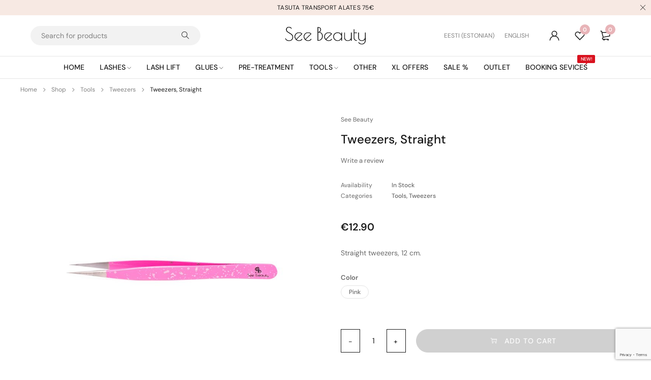

--- FILE ---
content_type: text/html; charset=UTF-8
request_url: https://seebeauty.ee/en/shop/tweezers-straight/
body_size: 30370
content:
<!DOCTYPE html>
<html dir="ltr" lang="en-US" prefix="og: https://ogp.me/ns#">
<head>
		<meta charset="UTF-8" />

	<meta name="viewport" content="width=device-width, initial-scale=1.0, maximum-scale=1" />

	<link rel="profile" href="//gmpg.org/xfn/11" />
					<script>document.documentElement.className = document.documentElement.className + ' yes-js js_active js'</script>
			<title>Tweezers, Straight - See Beauty</title>
<link rel="alternate" hreflang="et" href="https://seebeauty.ee/pood/pintsetid-straight/" />
<link rel="alternate" hreflang="en" href="https://seebeauty.ee/en/shop/tweezers-straight/" />
<link rel="alternate" hreflang="x-default" href="https://seebeauty.ee/pood/pintsetid-straight/" />

		<!-- All in One SEO 4.9.3 - aioseo.com -->
	<meta name="description" content="Straight tweezers, 12 cm." />
	<meta name="robots" content="max-image-preview:large" />
	<link rel="canonical" href="https://seebeauty.ee/en/shop/tweezers-straight/" />
	<meta name="generator" content="All in One SEO (AIOSEO) 4.9.3" />
		<meta property="og:locale" content="en_US" />
		<meta property="og:site_name" content="See Beauty - Kvaliteetsed ilutooted hea hinnaga" />
		<meta property="og:type" content="article" />
		<meta property="og:title" content="Tweezers, Straight - See Beauty" />
		<meta property="og:description" content="Straight tweezers, 12 cm." />
		<meta property="og:url" content="https://seebeauty.ee/en/shop/tweezers-straight/" />
		<meta property="article:published_time" content="2022-04-01T16:20:50+00:00" />
		<meta property="article:modified_time" content="2025-12-01T03:18:19+00:00" />
		<meta property="article:publisher" content="https://www.facebook.com/SeeBeauty" />
		<meta name="twitter:card" content="summary" />
		<meta name="twitter:title" content="Tweezers, Straight - See Beauty" />
		<meta name="twitter:description" content="Straight tweezers, 12 cm." />
		<script type="application/ld+json" class="aioseo-schema">
			{"@context":"https:\/\/schema.org","@graph":[{"@type":"BreadcrumbList","@id":"https:\/\/seebeauty.ee\/en\/shop\/tweezers-straight\/#breadcrumblist","itemListElement":[{"@type":"ListItem","@id":"https:\/\/seebeauty.ee\/en\/#listItem","position":1,"name":"Home","item":"https:\/\/seebeauty.ee\/en\/","nextItem":{"@type":"ListItem","@id":"https:\/\/seebeauty.ee\/en\/shop\/#listItem","name":"Shop"}},{"@type":"ListItem","@id":"https:\/\/seebeauty.ee\/en\/shop\/#listItem","position":2,"name":"Shop","item":"https:\/\/seebeauty.ee\/en\/shop\/","nextItem":{"@type":"ListItem","@id":"https:\/\/seebeauty.ee\/en\/products\/tools\/#listItem","name":"Tools"},"previousItem":{"@type":"ListItem","@id":"https:\/\/seebeauty.ee\/en\/#listItem","name":"Home"}},{"@type":"ListItem","@id":"https:\/\/seebeauty.ee\/en\/products\/tools\/#listItem","position":3,"name":"Tools","item":"https:\/\/seebeauty.ee\/en\/products\/tools\/","nextItem":{"@type":"ListItem","@id":"https:\/\/seebeauty.ee\/en\/products\/tools\/tweezers\/#listItem","name":"Tweezers"},"previousItem":{"@type":"ListItem","@id":"https:\/\/seebeauty.ee\/en\/shop\/#listItem","name":"Shop"}},{"@type":"ListItem","@id":"https:\/\/seebeauty.ee\/en\/products\/tools\/tweezers\/#listItem","position":4,"name":"Tweezers","item":"https:\/\/seebeauty.ee\/en\/products\/tools\/tweezers\/","nextItem":{"@type":"ListItem","@id":"https:\/\/seebeauty.ee\/en\/shop\/tweezers-straight\/#listItem","name":"Tweezers, Straight"},"previousItem":{"@type":"ListItem","@id":"https:\/\/seebeauty.ee\/en\/products\/tools\/#listItem","name":"Tools"}},{"@type":"ListItem","@id":"https:\/\/seebeauty.ee\/en\/shop\/tweezers-straight\/#listItem","position":5,"name":"Tweezers, Straight","previousItem":{"@type":"ListItem","@id":"https:\/\/seebeauty.ee\/en\/products\/tools\/tweezers\/#listItem","name":"Tweezers"}}]},{"@type":"ItemPage","@id":"https:\/\/seebeauty.ee\/en\/shop\/tweezers-straight\/#itempage","url":"https:\/\/seebeauty.ee\/en\/shop\/tweezers-straight\/","name":"Tweezers, Straight - See Beauty","description":"Straight tweezers, 12 cm.","inLanguage":"en-US","isPartOf":{"@id":"https:\/\/seebeauty.ee\/en\/#website"},"breadcrumb":{"@id":"https:\/\/seebeauty.ee\/en\/shop\/tweezers-straight\/#breadcrumblist"},"image":{"@type":"ImageObject","url":"https:\/\/seebeauty.ee\/wp-content\/uploads\/2019\/04\/DSC_0545.jpg","@id":"https:\/\/seebeauty.ee\/en\/shop\/tweezers-straight\/#mainImage","width":800,"height":800},"primaryImageOfPage":{"@id":"https:\/\/seebeauty.ee\/en\/shop\/tweezers-straight\/#mainImage"},"datePublished":"2019-04-23T16:07:44+03:00","dateModified":"2025-12-01T05:18:19+02:00"},{"@type":"Organization","@id":"https:\/\/seebeauty.ee\/en\/#organization","name":"See Beauty","description":"Kvaliteetsed ilutooted hea hinnaga","url":"https:\/\/seebeauty.ee\/en\/","telephone":"+37253232814","logo":{"@type":"ImageObject","url":"https:\/\/seebeauty.ee\/wp-content\/uploads\/2022\/01\/See-Beauty-Logo-SEO.jpg","@id":"https:\/\/seebeauty.ee\/en\/shop\/tweezers-straight\/#organizationLogo","width":1640,"height":1640,"caption":"See beauty logo"},"image":{"@id":"https:\/\/seebeauty.ee\/en\/shop\/tweezers-straight\/#organizationLogo"},"sameAs":["https:\/\/www.facebook.com\/SeeBeauty","https:\/\/www.instagram.com\/seebeauty.est\/"]},{"@type":"WebSite","@id":"https:\/\/seebeauty.ee\/en\/#website","url":"https:\/\/seebeauty.ee\/en\/","name":"See Beauty","description":"Kvaliteetsed ilutooted hea hinnaga","inLanguage":"en-US","publisher":{"@id":"https:\/\/seebeauty.ee\/en\/#organization"}}]}
		</script>
		<!-- All in One SEO -->

<link rel='dns-prefetch' href='//static.klaviyo.com' />
<link rel='dns-prefetch' href='//www.googletagmanager.com' />
<link rel='dns-prefetch' href='//fonts.googleapis.com' />
<link rel='preconnect' href='https://fonts.gstatic.com' crossorigin />
<link rel="alternate" type="application/rss+xml" title="See Beauty &raquo; Feed" href="https://seebeauty.ee/en/feed/" />
<link rel="alternate" type="application/rss+xml" title="See Beauty &raquo; Comments Feed" href="https://seebeauty.ee/en/comments/feed/" />
<link rel="alternate" type="application/rss+xml" title="See Beauty &raquo; Tweezers, Straight Comments Feed" href="https://seebeauty.ee/en/shop/tweezers-straight/feed/" />
<link rel="alternate" title="oEmbed (JSON)" type="application/json+oembed" href="https://seebeauty.ee/en/wp-json/oembed/1.0/embed?url=https%3A%2F%2Fseebeauty.ee%2Fen%2Fshop%2Ftweezers-straight%2F" />
<link rel="alternate" title="oEmbed (XML)" type="text/xml+oembed" href="https://seebeauty.ee/en/wp-json/oembed/1.0/embed?url=https%3A%2F%2Fseebeauty.ee%2Fen%2Fshop%2Ftweezers-straight%2F&#038;format=xml" />
<style id='wp-img-auto-sizes-contain-inline-css' type='text/css'>
img:is([sizes=auto i],[sizes^="auto," i]){contain-intrinsic-size:3000px 1500px}
/*# sourceURL=wp-img-auto-sizes-contain-inline-css */
</style>
<link rel='stylesheet' id='eu-vat-for-woocommerce-checkout-eu-vat-field-block-css' href='https://seebeauty.ee/wp-content/plugins/eu-vat-for-woocommerce/includes/blocks/build/style-eu-vat-for-woocommerce-checkout-eu-vat-field-block.css?ver=4.5.5' type='text/css' media='all' />
<link rel='stylesheet' id='eu-vat-for-woocommerce-blocks-integration-css' href='https://seebeauty.ee/wp-content/plugins/eu-vat-for-woocommerce/includes/blocks/build/style-index.css?ver=4.5.5' type='text/css' media='all' />
<link rel='stylesheet' id='sbi_styles-css' href='https://seebeauty.ee/wp-content/plugins/instagram-feed/css/sbi-styles.min.css?ver=6.10.0' type='text/css' media='all' />
<style id='wp-emoji-styles-inline-css' type='text/css'>

	img.wp-smiley, img.emoji {
		display: inline !important;
		border: none !important;
		box-shadow: none !important;
		height: 1em !important;
		width: 1em !important;
		margin: 0 0.07em !important;
		vertical-align: -0.1em !important;
		background: none !important;
		padding: 0 !important;
	}
/*# sourceURL=wp-emoji-styles-inline-css */
</style>
<link rel='stylesheet' id='wp-block-library-css' href='https://seebeauty.ee/wp-includes/css/dist/block-library/style.min.css?ver=6.9' type='text/css' media='all' />
<style id='classic-theme-styles-inline-css' type='text/css'>
/*! This file is auto-generated */
.wp-block-button__link{color:#fff;background-color:#32373c;border-radius:9999px;box-shadow:none;text-decoration:none;padding:calc(.667em + 2px) calc(1.333em + 2px);font-size:1.125em}.wp-block-file__button{background:#32373c;color:#fff;text-decoration:none}
/*# sourceURL=/wp-includes/css/classic-themes.min.css */
</style>
<link rel='stylesheet' id='aioseo/css/src/vue/standalone/blocks/table-of-contents/global.scss-css' href='https://seebeauty.ee/wp-content/plugins/all-in-one-seo-pack/dist/Lite/assets/css/table-of-contents/global.e90f6d47.css?ver=4.9.3' type='text/css' media='all' />
<link rel='stylesheet' id='jquery-selectBox-css' href='https://seebeauty.ee/wp-content/plugins/yith-woocommerce-wishlist/assets/css/jquery.selectBox.css?ver=1.2.0' type='text/css' media='all' />
<link rel='stylesheet' id='woocommerce_prettyPhoto_css-css' href='//seebeauty.ee/wp-content/plugins/woocommerce/assets/css/prettyPhoto.css?ver=3.1.6' type='text/css' media='all' />
<link rel='stylesheet' id='yith-wcwl-main-css' href='https://seebeauty.ee/wp-content/plugins/yith-woocommerce-wishlist/assets/css/style.css?ver=4.11.0' type='text/css' media='all' />
<style id='yith-wcwl-main-inline-css' type='text/css'>
 :root { --add-to-wishlist-icon-color: #000000; --added-to-wishlist-icon-color: #000000; --color-add-to-wishlist-background: #333333; --color-add-to-wishlist-text: #FFFFFF; --color-add-to-wishlist-border: #333333; --color-add-to-wishlist-background-hover: #333333; --color-add-to-wishlist-text-hover: #FFFFFF; --color-add-to-wishlist-border-hover: #333333; --rounded-corners-radius: 16px; --color-add-to-cart-background: #333333; --color-add-to-cart-text: #FFFFFF; --color-add-to-cart-border: #333333; --color-add-to-cart-background-hover: #4F4F4F; --color-add-to-cart-text-hover: #FFFFFF; --color-add-to-cart-border-hover: #4F4F4F; --add-to-cart-rounded-corners-radius: 16px; --color-button-style-1-background: #333333; --color-button-style-1-text: #FFFFFF; --color-button-style-1-border: #333333; --color-button-style-1-background-hover: #4F4F4F; --color-button-style-1-text-hover: #FFFFFF; --color-button-style-1-border-hover: #4F4F4F; --color-button-style-2-background: #333333; --color-button-style-2-text: #FFFFFF; --color-button-style-2-border: #333333; --color-button-style-2-background-hover: #4F4F4F; --color-button-style-2-text-hover: #FFFFFF; --color-button-style-2-border-hover: #4F4F4F; --color-wishlist-table-background: #FFFFFF; --color-wishlist-table-text: #6d6c6c; --color-wishlist-table-border: #FFFFFF; --color-headers-background: #F4F4F4; --color-share-button-color: #FFFFFF; --color-share-button-color-hover: #FFFFFF; --color-fb-button-background: #39599E; --color-fb-button-background-hover: #595A5A; --color-tw-button-background: #45AFE2; --color-tw-button-background-hover: #595A5A; --color-pr-button-background: #AB2E31; --color-pr-button-background-hover: #595A5A; --color-em-button-background: #FBB102; --color-em-button-background-hover: #595A5A; --color-wa-button-background: #00A901; --color-wa-button-background-hover: #595A5A; --feedback-duration: 3s } 
 :root { --add-to-wishlist-icon-color: #000000; --added-to-wishlist-icon-color: #000000; --color-add-to-wishlist-background: #333333; --color-add-to-wishlist-text: #FFFFFF; --color-add-to-wishlist-border: #333333; --color-add-to-wishlist-background-hover: #333333; --color-add-to-wishlist-text-hover: #FFFFFF; --color-add-to-wishlist-border-hover: #333333; --rounded-corners-radius: 16px; --color-add-to-cart-background: #333333; --color-add-to-cart-text: #FFFFFF; --color-add-to-cart-border: #333333; --color-add-to-cart-background-hover: #4F4F4F; --color-add-to-cart-text-hover: #FFFFFF; --color-add-to-cart-border-hover: #4F4F4F; --add-to-cart-rounded-corners-radius: 16px; --color-button-style-1-background: #333333; --color-button-style-1-text: #FFFFFF; --color-button-style-1-border: #333333; --color-button-style-1-background-hover: #4F4F4F; --color-button-style-1-text-hover: #FFFFFF; --color-button-style-1-border-hover: #4F4F4F; --color-button-style-2-background: #333333; --color-button-style-2-text: #FFFFFF; --color-button-style-2-border: #333333; --color-button-style-2-background-hover: #4F4F4F; --color-button-style-2-text-hover: #FFFFFF; --color-button-style-2-border-hover: #4F4F4F; --color-wishlist-table-background: #FFFFFF; --color-wishlist-table-text: #6d6c6c; --color-wishlist-table-border: #FFFFFF; --color-headers-background: #F4F4F4; --color-share-button-color: #FFFFFF; --color-share-button-color-hover: #FFFFFF; --color-fb-button-background: #39599E; --color-fb-button-background-hover: #595A5A; --color-tw-button-background: #45AFE2; --color-tw-button-background-hover: #595A5A; --color-pr-button-background: #AB2E31; --color-pr-button-background-hover: #595A5A; --color-em-button-background: #FBB102; --color-em-button-background-hover: #595A5A; --color-wa-button-background: #00A901; --color-wa-button-background-hover: #595A5A; --feedback-duration: 3s } 
/*# sourceURL=yith-wcwl-main-inline-css */
</style>
<style id='global-styles-inline-css' type='text/css'>
:root{--wp--preset--aspect-ratio--square: 1;--wp--preset--aspect-ratio--4-3: 4/3;--wp--preset--aspect-ratio--3-4: 3/4;--wp--preset--aspect-ratio--3-2: 3/2;--wp--preset--aspect-ratio--2-3: 2/3;--wp--preset--aspect-ratio--16-9: 16/9;--wp--preset--aspect-ratio--9-16: 9/16;--wp--preset--color--black: #000000;--wp--preset--color--cyan-bluish-gray: #abb8c3;--wp--preset--color--white: #ffffff;--wp--preset--color--pale-pink: #f78da7;--wp--preset--color--vivid-red: #cf2e2e;--wp--preset--color--luminous-vivid-orange: #ff6900;--wp--preset--color--luminous-vivid-amber: #fcb900;--wp--preset--color--light-green-cyan: #7bdcb5;--wp--preset--color--vivid-green-cyan: #00d084;--wp--preset--color--pale-cyan-blue: #8ed1fc;--wp--preset--color--vivid-cyan-blue: #0693e3;--wp--preset--color--vivid-purple: #9b51e0;--wp--preset--gradient--vivid-cyan-blue-to-vivid-purple: linear-gradient(135deg,rgb(6,147,227) 0%,rgb(155,81,224) 100%);--wp--preset--gradient--light-green-cyan-to-vivid-green-cyan: linear-gradient(135deg,rgb(122,220,180) 0%,rgb(0,208,130) 100%);--wp--preset--gradient--luminous-vivid-amber-to-luminous-vivid-orange: linear-gradient(135deg,rgb(252,185,0) 0%,rgb(255,105,0) 100%);--wp--preset--gradient--luminous-vivid-orange-to-vivid-red: linear-gradient(135deg,rgb(255,105,0) 0%,rgb(207,46,46) 100%);--wp--preset--gradient--very-light-gray-to-cyan-bluish-gray: linear-gradient(135deg,rgb(238,238,238) 0%,rgb(169,184,195) 100%);--wp--preset--gradient--cool-to-warm-spectrum: linear-gradient(135deg,rgb(74,234,220) 0%,rgb(151,120,209) 20%,rgb(207,42,186) 40%,rgb(238,44,130) 60%,rgb(251,105,98) 80%,rgb(254,248,76) 100%);--wp--preset--gradient--blush-light-purple: linear-gradient(135deg,rgb(255,206,236) 0%,rgb(152,150,240) 100%);--wp--preset--gradient--blush-bordeaux: linear-gradient(135deg,rgb(254,205,165) 0%,rgb(254,45,45) 50%,rgb(107,0,62) 100%);--wp--preset--gradient--luminous-dusk: linear-gradient(135deg,rgb(255,203,112) 0%,rgb(199,81,192) 50%,rgb(65,88,208) 100%);--wp--preset--gradient--pale-ocean: linear-gradient(135deg,rgb(255,245,203) 0%,rgb(182,227,212) 50%,rgb(51,167,181) 100%);--wp--preset--gradient--electric-grass: linear-gradient(135deg,rgb(202,248,128) 0%,rgb(113,206,126) 100%);--wp--preset--gradient--midnight: linear-gradient(135deg,rgb(2,3,129) 0%,rgb(40,116,252) 100%);--wp--preset--font-size--small: 13px;--wp--preset--font-size--medium: 20px;--wp--preset--font-size--large: 36px;--wp--preset--font-size--x-large: 42px;--wp--preset--spacing--20: 0.44rem;--wp--preset--spacing--30: 0.67rem;--wp--preset--spacing--40: 1rem;--wp--preset--spacing--50: 1.5rem;--wp--preset--spacing--60: 2.25rem;--wp--preset--spacing--70: 3.38rem;--wp--preset--spacing--80: 5.06rem;--wp--preset--shadow--natural: 6px 6px 9px rgba(0, 0, 0, 0.2);--wp--preset--shadow--deep: 12px 12px 50px rgba(0, 0, 0, 0.4);--wp--preset--shadow--sharp: 6px 6px 0px rgba(0, 0, 0, 0.2);--wp--preset--shadow--outlined: 6px 6px 0px -3px rgb(255, 255, 255), 6px 6px rgb(0, 0, 0);--wp--preset--shadow--crisp: 6px 6px 0px rgb(0, 0, 0);}:where(.is-layout-flex){gap: 0.5em;}:where(.is-layout-grid){gap: 0.5em;}body .is-layout-flex{display: flex;}.is-layout-flex{flex-wrap: wrap;align-items: center;}.is-layout-flex > :is(*, div){margin: 0;}body .is-layout-grid{display: grid;}.is-layout-grid > :is(*, div){margin: 0;}:where(.wp-block-columns.is-layout-flex){gap: 2em;}:where(.wp-block-columns.is-layout-grid){gap: 2em;}:where(.wp-block-post-template.is-layout-flex){gap: 1.25em;}:where(.wp-block-post-template.is-layout-grid){gap: 1.25em;}.has-black-color{color: var(--wp--preset--color--black) !important;}.has-cyan-bluish-gray-color{color: var(--wp--preset--color--cyan-bluish-gray) !important;}.has-white-color{color: var(--wp--preset--color--white) !important;}.has-pale-pink-color{color: var(--wp--preset--color--pale-pink) !important;}.has-vivid-red-color{color: var(--wp--preset--color--vivid-red) !important;}.has-luminous-vivid-orange-color{color: var(--wp--preset--color--luminous-vivid-orange) !important;}.has-luminous-vivid-amber-color{color: var(--wp--preset--color--luminous-vivid-amber) !important;}.has-light-green-cyan-color{color: var(--wp--preset--color--light-green-cyan) !important;}.has-vivid-green-cyan-color{color: var(--wp--preset--color--vivid-green-cyan) !important;}.has-pale-cyan-blue-color{color: var(--wp--preset--color--pale-cyan-blue) !important;}.has-vivid-cyan-blue-color{color: var(--wp--preset--color--vivid-cyan-blue) !important;}.has-vivid-purple-color{color: var(--wp--preset--color--vivid-purple) !important;}.has-black-background-color{background-color: var(--wp--preset--color--black) !important;}.has-cyan-bluish-gray-background-color{background-color: var(--wp--preset--color--cyan-bluish-gray) !important;}.has-white-background-color{background-color: var(--wp--preset--color--white) !important;}.has-pale-pink-background-color{background-color: var(--wp--preset--color--pale-pink) !important;}.has-vivid-red-background-color{background-color: var(--wp--preset--color--vivid-red) !important;}.has-luminous-vivid-orange-background-color{background-color: var(--wp--preset--color--luminous-vivid-orange) !important;}.has-luminous-vivid-amber-background-color{background-color: var(--wp--preset--color--luminous-vivid-amber) !important;}.has-light-green-cyan-background-color{background-color: var(--wp--preset--color--light-green-cyan) !important;}.has-vivid-green-cyan-background-color{background-color: var(--wp--preset--color--vivid-green-cyan) !important;}.has-pale-cyan-blue-background-color{background-color: var(--wp--preset--color--pale-cyan-blue) !important;}.has-vivid-cyan-blue-background-color{background-color: var(--wp--preset--color--vivid-cyan-blue) !important;}.has-vivid-purple-background-color{background-color: var(--wp--preset--color--vivid-purple) !important;}.has-black-border-color{border-color: var(--wp--preset--color--black) !important;}.has-cyan-bluish-gray-border-color{border-color: var(--wp--preset--color--cyan-bluish-gray) !important;}.has-white-border-color{border-color: var(--wp--preset--color--white) !important;}.has-pale-pink-border-color{border-color: var(--wp--preset--color--pale-pink) !important;}.has-vivid-red-border-color{border-color: var(--wp--preset--color--vivid-red) !important;}.has-luminous-vivid-orange-border-color{border-color: var(--wp--preset--color--luminous-vivid-orange) !important;}.has-luminous-vivid-amber-border-color{border-color: var(--wp--preset--color--luminous-vivid-amber) !important;}.has-light-green-cyan-border-color{border-color: var(--wp--preset--color--light-green-cyan) !important;}.has-vivid-green-cyan-border-color{border-color: var(--wp--preset--color--vivid-green-cyan) !important;}.has-pale-cyan-blue-border-color{border-color: var(--wp--preset--color--pale-cyan-blue) !important;}.has-vivid-cyan-blue-border-color{border-color: var(--wp--preset--color--vivid-cyan-blue) !important;}.has-vivid-purple-border-color{border-color: var(--wp--preset--color--vivid-purple) !important;}.has-vivid-cyan-blue-to-vivid-purple-gradient-background{background: var(--wp--preset--gradient--vivid-cyan-blue-to-vivid-purple) !important;}.has-light-green-cyan-to-vivid-green-cyan-gradient-background{background: var(--wp--preset--gradient--light-green-cyan-to-vivid-green-cyan) !important;}.has-luminous-vivid-amber-to-luminous-vivid-orange-gradient-background{background: var(--wp--preset--gradient--luminous-vivid-amber-to-luminous-vivid-orange) !important;}.has-luminous-vivid-orange-to-vivid-red-gradient-background{background: var(--wp--preset--gradient--luminous-vivid-orange-to-vivid-red) !important;}.has-very-light-gray-to-cyan-bluish-gray-gradient-background{background: var(--wp--preset--gradient--very-light-gray-to-cyan-bluish-gray) !important;}.has-cool-to-warm-spectrum-gradient-background{background: var(--wp--preset--gradient--cool-to-warm-spectrum) !important;}.has-blush-light-purple-gradient-background{background: var(--wp--preset--gradient--blush-light-purple) !important;}.has-blush-bordeaux-gradient-background{background: var(--wp--preset--gradient--blush-bordeaux) !important;}.has-luminous-dusk-gradient-background{background: var(--wp--preset--gradient--luminous-dusk) !important;}.has-pale-ocean-gradient-background{background: var(--wp--preset--gradient--pale-ocean) !important;}.has-electric-grass-gradient-background{background: var(--wp--preset--gradient--electric-grass) !important;}.has-midnight-gradient-background{background: var(--wp--preset--gradient--midnight) !important;}.has-small-font-size{font-size: var(--wp--preset--font-size--small) !important;}.has-medium-font-size{font-size: var(--wp--preset--font-size--medium) !important;}.has-large-font-size{font-size: var(--wp--preset--font-size--large) !important;}.has-x-large-font-size{font-size: var(--wp--preset--font-size--x-large) !important;}
:where(.wp-block-post-template.is-layout-flex){gap: 1.25em;}:where(.wp-block-post-template.is-layout-grid){gap: 1.25em;}
:where(.wp-block-term-template.is-layout-flex){gap: 1.25em;}:where(.wp-block-term-template.is-layout-grid){gap: 1.25em;}
:where(.wp-block-columns.is-layout-flex){gap: 2em;}:where(.wp-block-columns.is-layout-grid){gap: 2em;}
:root :where(.wp-block-pullquote){font-size: 1.5em;line-height: 1.6;}
/*# sourceURL=global-styles-inline-css */
</style>
<link rel='stylesheet' id='contact-form-7-css' href='https://seebeauty.ee/wp-content/plugins/contact-form-7/includes/css/styles.css?ver=6.1.4' type='text/css' media='all' />
<link rel='stylesheet' id='ts-style-css' href='https://seebeauty.ee/wp-content/plugins/themesky/css/themesky.css?ver=1.0.5' type='text/css' media='all' />
<link rel='stylesheet' id='owl-carousel-css' href='https://seebeauty.ee/wp-content/plugins/themesky/css/owl.carousel.css?ver=1.0.5' type='text/css' media='all' />
<link rel='stylesheet' id='woocommerce-layout-css' href='https://seebeauty.ee/wp-content/plugins/woocommerce/assets/css/woocommerce-layout.css?ver=10.4.3' type='text/css' media='all' />
<link rel='stylesheet' id='woocommerce-smallscreen-css' href='https://seebeauty.ee/wp-content/plugins/woocommerce/assets/css/woocommerce-smallscreen.css?ver=10.4.3' type='text/css' media='only screen and (max-width: 768px)' />
<link rel='stylesheet' id='woocommerce-general-css' href='https://seebeauty.ee/wp-content/plugins/woocommerce/assets/css/woocommerce.css?ver=10.4.3' type='text/css' media='all' />
<style id='woocommerce-inline-inline-css' type='text/css'>
.woocommerce form .form-row .required { visibility: visible; }
/*# sourceURL=woocommerce-inline-inline-css */
</style>
<link rel='stylesheet' id='wpml-legacy-horizontal-list-0-css' href='https://seebeauty.ee/wp-content/plugins/sitepress-multilingual-cms/templates/language-switchers/legacy-list-horizontal/style.min.css?ver=1' type='text/css' media='all' />
<link rel='stylesheet' id='wpml-menu-item-0-css' href='https://seebeauty.ee/wp-content/plugins/sitepress-multilingual-cms/templates/language-switchers/menu-item/style.min.css?ver=1' type='text/css' media='all' />
<link rel='stylesheet' id='montonio-style-css' href='https://seebeauty.ee/wp-content/plugins/montonio-for-woocommerce/assets/css/montonio-style.css?ver=9.3.2' type='text/css' media='all' />
<link rel="preload" as="style" href="https://fonts.googleapis.com/css?family=DM%20Sans:400,500,600&#038;display=swap&#038;ver=1753714365" /><link rel="stylesheet" href="https://fonts.googleapis.com/css?family=DM%20Sans:400,500,600&#038;display=swap&#038;ver=1753714365" media="print" onload="this.media='all'"><noscript><link rel="stylesheet" href="https://fonts.googleapis.com/css?family=DM%20Sans:400,500,600&#038;display=swap&#038;ver=1753714365" /></noscript><link rel='stylesheet' id='font-awesome-5-css' href='https://seebeauty.ee/wp-content/themes/yobazar/css/fontawesome.min.css?ver=1.1.0' type='text/css' media='all' />
<link rel='stylesheet' id='font-themify-icon-css' href='https://seebeauty.ee/wp-content/themes/yobazar/css/themify-icons.css?ver=1.1.0' type='text/css' media='all' />
<link rel='stylesheet' id='yobazar-reset-css' href='https://seebeauty.ee/wp-content/themes/yobazar/css/reset.css?ver=1.1.0' type='text/css' media='all' />
<link rel='stylesheet' id='yobazar-style-css' href='https://seebeauty.ee/wp-content/themes/yobazar/style.css?ver=1.1.0' type='text/css' media='all' />
<style id='yobazar-style-inline-css' type='text/css'>
.menu-item-36820 > a > .menu-sub-label{background-color: #d9121f;}.menu-item-36820 > a > .menu-sub-label:before{border-left-color: #d9121f;border-right-color: #d9121f;}.menu-item-36821 > a > .menu-sub-label{background-color: #d9121f;}.menu-item-36821 > a > .menu-sub-label:before{border-left-color: #d9121f;border-right-color: #d9121f;}
/*# sourceURL=yobazar-style-inline-css */
</style>
<link rel='stylesheet' id='yobazar-responsive-css' href='https://seebeauty.ee/wp-content/themes/yobazar/css/responsive.css?ver=1.1.0' type='text/css' media='all' />
<link rel='stylesheet' id='yobazar-dynamic-css-css' href='https://seebeauty.ee/wp-content/uploads/yobazar.css?ver=1753714365' type='text/css' media='all' />
<style id='yobazar-dynamic-css-inline-css' type='text/css'>
.woocommerce .product .summary .woocommerce-product-details__short-description { font-size: 14px !important; }
.header-top { font-size: 14px; }
.ts-availability-bar .progress-bar {margin-bottom: 25px;}
.wpforms-confirmation-container-full {background: #ffeeef; border: 1px solid #191919;}
.wpforms-form input[type=email] {min-width: 380px; max-width: 100%; height: 100%!important; display: inline-block!important; border-radius: 40px!important; margin-right: 15px!important; margin-bottom: 10px!important;}
.wpforms-form button[type=submit], .wpf-footer-input .wpforms-form button[type=submit] {min-width: 168px; width: auto; max-width: 100%; height: 100%!important; padding: 8px 40px!important; background-color: #d9121f !important; border: #d9121f!important; color: #ffffff!important; font-size: 20px!important; line-height: 28px; border-radius: 40px;}
.wpforms-container-full .wpforms-form input {padding: 10px 20px!important; font-size: 17px!important; line-height: 24px!important;}
.wpf-button .wpforms-form {display: flex; align-items: flex-start; justify-content: center;}
.wpf-footer-input .wpforms-form input[type=email] {margin-bottom: 0!important; margin-right: 0!important; width: 100%; min-width: 0; max-width: 100%;}
.woocommerce table.my_account_orders .button {margin-right: 10px;}
.ts-store-notice {font-size: 12px; text-transform: uppercase; letter-spacing: 0.25px;}
.woocommerce div.product .summary .entry-title {font-size: 24px;}
.woocommerce div.product .summary p.price {font-size: 20px;}
/*# sourceURL=yobazar-dynamic-css-inline-css */
</style>
<script type="text/javascript" id="wpml-cookie-js-extra">
/* <![CDATA[ */
var wpml_cookies = {"wp-wpml_current_language":{"value":"en","expires":1,"path":"/"}};
var wpml_cookies = {"wp-wpml_current_language":{"value":"en","expires":1,"path":"/"}};
//# sourceURL=wpml-cookie-js-extra
/* ]]> */
</script>
<script type="text/javascript" src="https://seebeauty.ee/wp-content/plugins/sitepress-multilingual-cms/res/js/cookies/language-cookie.js?ver=486900" id="wpml-cookie-js" defer="defer" data-wp-strategy="defer"></script>
<script type="text/javascript" src="https://seebeauty.ee/wp-includes/js/jquery/jquery.min.js?ver=3.7.1" id="jquery-core-js"></script>
<script type="text/javascript" src="https://seebeauty.ee/wp-includes/js/jquery/jquery-migrate.min.js?ver=3.4.1" id="jquery-migrate-js"></script>
<script type="text/javascript" id="BENrueeg_RUE-not_file_js-js-extra">
/* <![CDATA[ */
var BENrueeg_RUE_js_Params = {"is_field_name_removed":""};
//# sourceURL=BENrueeg_RUE-not_file_js-js-extra
/* ]]> */
</script>
<script type="text/javascript" src="https://seebeauty.ee/wp-content/plugins/revslider/public/assets/js/rbtools.min.js?ver=6.5.14" id="tp-tools-js"></script>
<script type="text/javascript" src="https://seebeauty.ee/wp-content/plugins/revslider/public/assets/js/rs6.min.js?ver=6.5.14" id="revmin-js"></script>
<script type="text/javascript" src="https://seebeauty.ee/wp-content/plugins/woocommerce/assets/js/jquery-blockui/jquery.blockUI.min.js?ver=2.7.0-wc.10.4.3" id="wc-jquery-blockui-js" data-wp-strategy="defer"></script>
<script type="text/javascript" id="wc-add-to-cart-js-extra">
/* <![CDATA[ */
var wc_add_to_cart_params = {"ajax_url":"/wp-admin/admin-ajax.php?lang=en","wc_ajax_url":"/en/?wc-ajax=%%endpoint%%","i18n_view_cart":"View cart","cart_url":"https://seebeauty.ee/en/cart-2/","is_cart":"","cart_redirect_after_add":"no"};
//# sourceURL=wc-add-to-cart-js-extra
/* ]]> */
</script>
<script type="text/javascript" src="https://seebeauty.ee/wp-content/plugins/woocommerce/assets/js/frontend/add-to-cart.min.js?ver=10.4.3" id="wc-add-to-cart-js" defer="defer" data-wp-strategy="defer"></script>
<script type="text/javascript" src="https://seebeauty.ee/wp-content/plugins/woocommerce/assets/js/zoom/jquery.zoom.min.js?ver=1.7.21-wc.10.4.3" id="wc-zoom-js" defer="defer" data-wp-strategy="defer"></script>
<script type="text/javascript" src="https://seebeauty.ee/wp-content/plugins/woocommerce/assets/js/flexslider/jquery.flexslider.min.js?ver=2.7.2-wc.10.4.3" id="wc-flexslider-js" defer="defer" data-wp-strategy="defer"></script>
<script type="text/javascript" id="wc-single-product-js-extra">
/* <![CDATA[ */
var wc_single_product_params = {"i18n_required_rating_text":"Please select a rating","i18n_rating_options":["1 of 5 stars","2 of 5 stars","3 of 5 stars","4 of 5 stars","5 of 5 stars"],"i18n_product_gallery_trigger_text":"View full-screen image gallery","review_rating_required":"yes","flexslider":{"rtl":false,"animation":"slide","smoothHeight":true,"directionNav":false,"controlNav":"thumbnails","slideshow":false,"animationSpeed":500,"animationLoop":false,"allowOneSlide":false},"zoom_enabled":"1","zoom_options":[],"photoswipe_enabled":"","photoswipe_options":{"shareEl":false,"closeOnScroll":false,"history":false,"hideAnimationDuration":0,"showAnimationDuration":0},"flexslider_enabled":"1"};
//# sourceURL=wc-single-product-js-extra
/* ]]> */
</script>
<script type="text/javascript" src="https://seebeauty.ee/wp-content/plugins/woocommerce/assets/js/frontend/single-product.min.js?ver=10.4.3" id="wc-single-product-js" defer="defer" data-wp-strategy="defer"></script>
<script type="text/javascript" src="https://seebeauty.ee/wp-content/plugins/woocommerce/assets/js/js-cookie/js.cookie.min.js?ver=2.1.4-wc.10.4.3" id="wc-js-cookie-js" data-wp-strategy="defer"></script>

<!-- Google tag (gtag.js) snippet added by Site Kit -->
<!-- Google Analytics snippet added by Site Kit -->
<script type="text/javascript" src="https://www.googletagmanager.com/gtag/js?id=GT-MJS2N3S" id="google_gtagjs-js" async></script>
<script type="text/javascript" id="google_gtagjs-js-after">
/* <![CDATA[ */
window.dataLayer = window.dataLayer || [];function gtag(){dataLayer.push(arguments);}
gtag("set","linker",{"domains":["seebeauty.ee"]});
gtag("js", new Date());
gtag("set", "developer_id.dZTNiMT", true);
gtag("config", "GT-MJS2N3S");
 window._googlesitekit = window._googlesitekit || {}; window._googlesitekit.throttledEvents = []; window._googlesitekit.gtagEvent = (name, data) => { var key = JSON.stringify( { name, data } ); if ( !! window._googlesitekit.throttledEvents[ key ] ) { return; } window._googlesitekit.throttledEvents[ key ] = true; setTimeout( () => { delete window._googlesitekit.throttledEvents[ key ]; }, 5 ); gtag( "event", name, { ...data, event_source: "site-kit" } ); }; 
//# sourceURL=google_gtagjs-js-after
/* ]]> */
</script>
<script type="text/javascript" id="wc-settings-dep-in-header-js-after">
/* <![CDATA[ */
console.warn( "Scripts that have a dependency on [wc-settings, wc-blocks-checkout] must be loaded in the footer, klaviyo-klaviyo-checkout-block-editor-script was registered to load in the header, but has been switched to load in the footer instead. See https://github.com/woocommerce/woocommerce-gutenberg-products-block/pull/5059" );
console.warn( "Scripts that have a dependency on [wc-settings, wc-blocks-checkout] must be loaded in the footer, klaviyo-klaviyo-checkout-block-view-script was registered to load in the header, but has been switched to load in the footer instead. See https://github.com/woocommerce/woocommerce-gutenberg-products-block/pull/5059" );
//# sourceURL=wc-settings-dep-in-header-js-after
/* ]]> */
</script>
<link rel="https://api.w.org/" href="https://seebeauty.ee/en/wp-json/" /><link rel="alternate" title="JSON" type="application/json" href="https://seebeauty.ee/en/wp-json/wp/v2/product/33133" /><link rel="EditURI" type="application/rsd+xml" title="RSD" href="https://seebeauty.ee/xmlrpc.php?rsd" />
<meta name="generator" content="WordPress 6.9" />
<meta name="generator" content="WooCommerce 10.4.3" />
<link rel='shortlink' href='https://seebeauty.ee/en/?p=33133' />
<meta name="generator" content="WPML ver:4.8.6 stt:1,15;" />
<meta name="generator" content="Redux 4.5.10" /><meta name="generator" content="Site Kit by Google 1.170.0" /><link href="https://fonts.googleapis.com/css2?family=Montserrat:wght@600&display=swap" rel="stylesheet">
<link href="https://fonts.googleapis.com/css2?family=Open+Sans&display=swap" rel="stylesheet">
<link href="https://fonts.googleapis.com/css2?family=Playfair+Display:ital@1&display=swap" rel="stylesheet">
<link rel="preconnect" href="https://fonts.gstatic.com">
<link href="https://fonts.googleapis.com/css2?family=Poppins:wght@400;600&display=swap" rel="stylesheet">

<div id="fb-root"></div>
<script async defer crossorigin="anonymous" src="https://connect.facebook.net/en_US/sdk.js#xfbml=1&version=v8.0" nonce="pYUlw7au"></script>	<noscript><style>.woocommerce-product-gallery{ opacity: 1 !important; }</style></noscript>
	<meta name="generator" content="Elementor 3.34.1; features: e_font_icon_svg, additional_custom_breakpoints; settings: css_print_method-external, google_font-enabled, font_display-optional">
			<script  type="text/javascript">
				!function(f,b,e,v,n,t,s){if(f.fbq)return;n=f.fbq=function(){n.callMethod?
					n.callMethod.apply(n,arguments):n.queue.push(arguments)};if(!f._fbq)f._fbq=n;
					n.push=n;n.loaded=!0;n.version='2.0';n.queue=[];t=b.createElement(e);t.async=!0;
					t.src=v;s=b.getElementsByTagName(e)[0];s.parentNode.insertBefore(t,s)}(window,
					document,'script','https://connect.facebook.net/en_US/fbevents.js');
			</script>
			<!-- WooCommerce Facebook Integration Begin -->
			<script  type="text/javascript">

				fbq('init', '624606057965131', {}, {
    "agent": "woocommerce_6-10.4.3-3.5.15"
});

				document.addEventListener( 'DOMContentLoaded', function() {
					// Insert placeholder for events injected when a product is added to the cart through AJAX.
					document.body.insertAdjacentHTML( 'beforeend', '<div class=\"wc-facebook-pixel-event-placeholder\"></div>' );
				}, false );

			</script>
			<!-- WooCommerce Facebook Integration End -->
						<style>
				.e-con.e-parent:nth-of-type(n+4):not(.e-lazyloaded):not(.e-no-lazyload),
				.e-con.e-parent:nth-of-type(n+4):not(.e-lazyloaded):not(.e-no-lazyload) * {
					background-image: none !important;
				}
				@media screen and (max-height: 1024px) {
					.e-con.e-parent:nth-of-type(n+3):not(.e-lazyloaded):not(.e-no-lazyload),
					.e-con.e-parent:nth-of-type(n+3):not(.e-lazyloaded):not(.e-no-lazyload) * {
						background-image: none !important;
					}
				}
				@media screen and (max-height: 640px) {
					.e-con.e-parent:nth-of-type(n+2):not(.e-lazyloaded):not(.e-no-lazyload),
					.e-con.e-parent:nth-of-type(n+2):not(.e-lazyloaded):not(.e-no-lazyload) * {
						background-image: none !important;
					}
				}
			</style>
			<meta name="generator" content="Powered by Slider Revolution 6.5.14 - responsive, Mobile-Friendly Slider Plugin for WordPress with comfortable drag and drop interface." />
<link rel="icon" href="https://seebeauty.ee/wp-content/uploads/2020/01/cropped-see-beauty-512x512-1-32x32.png" sizes="32x32" />
<link rel="icon" href="https://seebeauty.ee/wp-content/uploads/2020/01/cropped-see-beauty-512x512-1-192x192.png" sizes="192x192" />
<link rel="apple-touch-icon" href="https://seebeauty.ee/wp-content/uploads/2020/01/cropped-see-beauty-512x512-1-180x180.png" />
<meta name="msapplication-TileImage" content="https://seebeauty.ee/wp-content/uploads/2020/01/cropped-see-beauty-512x512-1-270x270.png" />
<script>function setREVStartSize(e){
			//window.requestAnimationFrame(function() {
				window.RSIW = window.RSIW===undefined ? window.innerWidth : window.RSIW;
				window.RSIH = window.RSIH===undefined ? window.innerHeight : window.RSIH;
				try {
					var pw = document.getElementById(e.c).parentNode.offsetWidth,
						newh;
					pw = pw===0 || isNaN(pw) ? window.RSIW : pw;
					e.tabw = e.tabw===undefined ? 0 : parseInt(e.tabw);
					e.thumbw = e.thumbw===undefined ? 0 : parseInt(e.thumbw);
					e.tabh = e.tabh===undefined ? 0 : parseInt(e.tabh);
					e.thumbh = e.thumbh===undefined ? 0 : parseInt(e.thumbh);
					e.tabhide = e.tabhide===undefined ? 0 : parseInt(e.tabhide);
					e.thumbhide = e.thumbhide===undefined ? 0 : parseInt(e.thumbhide);
					e.mh = e.mh===undefined || e.mh=="" || e.mh==="auto" ? 0 : parseInt(e.mh,0);
					if(e.layout==="fullscreen" || e.l==="fullscreen")
						newh = Math.max(e.mh,window.RSIH);
					else{
						e.gw = Array.isArray(e.gw) ? e.gw : [e.gw];
						for (var i in e.rl) if (e.gw[i]===undefined || e.gw[i]===0) e.gw[i] = e.gw[i-1];
						e.gh = e.el===undefined || e.el==="" || (Array.isArray(e.el) && e.el.length==0)? e.gh : e.el;
						e.gh = Array.isArray(e.gh) ? e.gh : [e.gh];
						for (var i in e.rl) if (e.gh[i]===undefined || e.gh[i]===0) e.gh[i] = e.gh[i-1];
											
						var nl = new Array(e.rl.length),
							ix = 0,
							sl;
						e.tabw = e.tabhide>=pw ? 0 : e.tabw;
						e.thumbw = e.thumbhide>=pw ? 0 : e.thumbw;
						e.tabh = e.tabhide>=pw ? 0 : e.tabh;
						e.thumbh = e.thumbhide>=pw ? 0 : e.thumbh;
						for (var i in e.rl) nl[i] = e.rl[i]<window.RSIW ? 0 : e.rl[i];
						sl = nl[0];
						for (var i in nl) if (sl>nl[i] && nl[i]>0) { sl = nl[i]; ix=i;}
						var m = pw>(e.gw[ix]+e.tabw+e.thumbw) ? 1 : (pw-(e.tabw+e.thumbw)) / (e.gw[ix]);
						newh =  (e.gh[ix] * m) + (e.tabh + e.thumbh);
					}
					var el = document.getElementById(e.c);
					if (el!==null && el) el.style.height = newh+"px";
					el = document.getElementById(e.c+"_wrapper");
					if (el!==null && el) {
						el.style.height = newh+"px";
						el.style.display = "block";
					}
				} catch(e){
					console.log("Failure at Presize of Slider:" + e)
				}
			//});
		  };</script>
		<style type="text/css" id="wp-custom-css">
			.woocommerce-shipping-fields h3#ship-to-different-address {
	display: none;
}
#sb_instagram #sbi_images {
	padding-bottom: 0;
}
.price del {
	margin-left: 5px;
}
#order_review table.shop_table ul#shipping_method {
display: inline-block;
    text-align: left!important;
}
table label {
	vertical-align: middle!important;
}
.yith-wcwl-add-button .add_to_wishlist svg.yith-wcwl-icon-svg {
	display: none;
}
.mobile-menu-wrapper .mobile-menu, .ts-header .menu-wrapper .ts-menu {
	text-transform: uppercase;
}

.list-categories ul li a, .ts-header nav > ul.menu li.ts-normal-menu ul.sub-menu li, .ts-header nav > ul.menu > li > ul.sub-menu > li {
	font-size: 15px;
	text-transform: none;
}
.ts-megamenu-container .ts-list-of-product-categories-wrapper h3.heading-title {
	font-size: 18px;
	font-weight: 500;
}
.button-primary, .button.button-primary:hover, .woocommerce button.button:hover {
	color: #FFFFFF;
	background-color: #E8B4B8;
}
.button-primary, .button.button-primary {
	background: #191919;
	text-transform: uppercase;
	font-weight: 500;
	letter-spacing: 1px;
}
.price, .product-price, .woocommerce div.product p.price, .woocommerce div.product span.price, .woocommerce div.product .cross-sells .price, .woocommerce div.product .up-sells .price, .woocommerce div.product .related .price, .woocommerce div.product p.price ins, .woocommerce div.product span.price ins, .woocommerce div.product form.cart .variations label {
	font-weight: 600;
}
.price del {
	font-weight: 400;
}
.woocommerce div.product .summary .woocommerce-product-rating {
	font-size: 13px;
}
.my-wishlist-wrapper .tini-wishlist .count-number, .shopping-cart-wrapper .cart-control .cart-number, .breadcrumb-title-wrapper .page-title .count, .woocommerce a.button, .woocommerce div.product form.cart .button:hover {
	background: #E8B4B8 !important;
	border-color: #E8B4B8;
	color: #FFFFFF;
}
.woocommerce a.button:hover, .dropdown-footer > a.button.checkout-button:hover {
	background: #191919 !important;
	border-color: none;
	color: #FFFFFF !important;
}
.social-icons .list-icons li a:hover, .quantity .minus:hover, .quantity .plus:hover {
	color: #E8B4B8 !important;
}
.quantity .minus, .quantity .plus {
	color: #191919 !important;
	background-color: #FFFFFF !important;
	border: 1px solid #191919 !important;
}
	.woocommerce form .form-row .input-text {
		border-bottom: 1px solid #000000;
		border-top: none;
		border-left: none;
		border-right: none;
		border-radius: 0px;
	}
.heading-title.page-title {
	margin-top: 20px;
}		</style>
		</head>
<body class="wp-singular product-template-default single single-product postid-33133 wp-custom-logo wp-theme-yobazar theme-yobazar woocommerce woocommerce-page woocommerce-no-js header-fullwidth header-v2 product-label-rectangle product-hover-vertical-style-2 ts_desktop product-title-shorten elementor-default elementor-kit-12">

<!-- Group Header Button -->
<div id="group-icon-header" class="ts-floating-sidebar">
	<div class="overlay"></div>
	<div class="ts-sidebar-content">
		<div class="sidebar-content">
			
			<ul class="tab-mobile-menu hidden">
				<li class="active"><span>Menu</span></li>
			</ul>
			
			<h6 class="menu-title"><span>Menu</span></h6>
			
			<div class="mobile-menu-wrapper ts-menu visible-phone">
				<div class="menu-main-mobile">
					<nav class="mobile-menu"><ul id="menu-main-menu-english" class="menu"><li id="menu-item-32147" class="menu-item menu-item-type-post_type menu-item-object-page menu-item-home menu-item-32147 ts-normal-menu">
	<a href="https://seebeauty.ee/en/"><span class="menu-label">Home</span></a></li>
<li id="menu-item-18276" class="menu-item menu-item-type-custom menu-item-object-custom menu-item-18276 hide ts-megamenu ts-megamenu-columns--1 ts-megamenu-fullwidth ts-megamenu-fullwidth-stretch no-stretch-content parent">
	<a href="https://seebeauty.ee/en/products/lashes/"><span class="menu-label">Lashes</span></a><span class="ts-menu-drop-icon"></span>
<ul class="sub-menu">
<li><div class="ts-megamenu-widgets-container ts-megamenu-container">		<div data-elementor-type="wp-post" data-elementor-id="32175" class="elementor elementor-32175 elementor-528">
						<section class="elementor-section elementor-top-section elementor-element elementor-element-f7175b1 elementor-section-boxed elementor-section-height-default elementor-section-height-default" data-id="f7175b1" data-element_type="section">
						<div class="elementor-container elementor-column-gap-default">
					<div class="elementor-column elementor-col-25 elementor-top-column elementor-element elementor-element-4843e2c" data-id="4843e2c" data-element_type="column">
			<div class="elementor-widget-wrap elementor-element-populated">
						<div class="elementor-element elementor-element-2654aba elementor-widget elementor-widget-ts-list-of-product-categories" data-id="2654aba" data-element_type="widget" data-widget_type="ts-list-of-product-categories.default">
				<div class="elementor-widget-container">
							<div class="ts-list-of-product-categories-wrapper columns-1">
					
			<h3 class="heading-title">
				C-curl			</h3>
						
			<div class="list-categories">
				<ul>
										
										<li><a href="https://seebeauty.ee/en/products/lashes/c-curl-0-03-mm-en/">C-curl 0.03 mm</a></li>
										<li><a href="https://seebeauty.ee/en/products/lashes/c-curl-0-05-mm-en/">C-curl 0.05 mm</a></li>
										<li><a href="https://seebeauty.ee/en/products/lashes/c-curl-0-06-mm-en/">C-curl 0.06 mm</a></li>
										<li><a href="https://seebeauty.ee/en/products/lashes/c-curl-0-07-mm-en/">C-curl 0.07 mm</a></li>
									</ul>
			</div>
		</div>
						</div>
				</div>
					</div>
		</div>
				<div class="elementor-column elementor-col-25 elementor-top-column elementor-element elementor-element-507b4dd" data-id="507b4dd" data-element_type="column">
			<div class="elementor-widget-wrap elementor-element-populated">
						<div class="elementor-element elementor-element-9021b23 elementor-widget elementor-widget-ts-list-of-product-categories" data-id="9021b23" data-element_type="widget" data-widget_type="ts-list-of-product-categories.default">
				<div class="elementor-widget-container">
							<div class="ts-list-of-product-categories-wrapper columns-1">
					
			<h3 class="heading-title">
				D-curl			</h3>
						
			<div class="list-categories">
				<ul>
										
										<li><a href="https://seebeauty.ee/en/products/lashes/d-curl-0-03-mm-en/">D-curl 0.03 mm</a></li>
										<li><a href="https://seebeauty.ee/en/products/lashes/d-curl-0-05-mm-en/">D-curl 0.05 mm</a></li>
										<li><a href="https://seebeauty.ee/en/products/lashes/d-curl-0-06-mm-en/">D-curl 0.06 mm</a></li>
										<li><a href="https://seebeauty.ee/en/products/lashes/d-curl-0-07-mm-en/">D-curl 0.07 mm</a></li>
									</ul>
			</div>
		</div>
						</div>
				</div>
					</div>
		</div>
				<div class="elementor-column elementor-col-25 elementor-top-column elementor-element elementor-element-96f4e11" data-id="96f4e11" data-element_type="column">
			<div class="elementor-widget-wrap elementor-element-populated">
						<div class="elementor-element elementor-element-364601b elementor-widget elementor-widget-ts-list-of-product-categories" data-id="364601b" data-element_type="widget" data-widget_type="ts-list-of-product-categories.default">
				<div class="elementor-widget-container">
							<div class="ts-list-of-product-categories-wrapper columns-1">
					
			<h3 class="heading-title">
				Mix Trays			</h3>
						
			<div class="list-categories">
				<ul>
										
										<li><a href="https://seebeauty.ee/en/products/lashes/mix-trays/marble-mix-en/">Marble Mix</a></li>
										<li><a href="https://seebeauty.ee/en/products/lashes/mix-trays/super-fan-mix-en/">Super Fan Mix</a></li>
										<li><a href="https://seebeauty.ee/en/products/lashes/mix-trays/premium-mix-en/">Premium Mix</a></li>
									</ul>
			</div>
		</div>
						</div>
				</div>
					</div>
		</div>
				<div class="elementor-column elementor-col-25 elementor-top-column elementor-element elementor-element-ea23d25" data-id="ea23d25" data-element_type="column">
			<div class="elementor-widget-wrap elementor-element-populated">
						<div class="elementor-element elementor-element-cea6fb7 elementor-widget elementor-widget-ts-list-of-product-categories" data-id="cea6fb7" data-element_type="widget" data-widget_type="ts-list-of-product-categories.default">
				<div class="elementor-widget-container">
							<div class="ts-list-of-product-categories-wrapper columns-1">
					
			<h3 class="heading-title">
				Other			</h3>
						
			<div class="list-categories">
				<ul>
										
										<li><a href="https://seebeauty.ee/en/products/lashes/ready2go-en/">Ready2Go</a></li>
										<li><a href="https://seebeauty.ee/en/products/lashes/eyelash-strips/">Eyelash Strips</a></li>
										<li><a href="https://seebeauty.ee/en/products/lashes/super-fan-en/">Super Fan</a></li>
										<li><a href="https://seebeauty.ee/en/products/lashes/other-lashes/">Other Lashes</a></li>
									</ul>
			</div>
		</div>
						</div>
				</div>
					</div>
		</div>
					</div>
		</section>
				</div>
		</div></li></ul></li>
<li id="menu-item-32137" class="menu-item menu-item-type-custom menu-item-object-custom menu-item-32137 ts-normal-menu">
	<a href="https://seebeauty.ee/en/products/lash-lift-en/"><span class="menu-label">Lash Lift</span></a></li>
<li id="menu-item-18277" class="menu-item menu-item-type-custom menu-item-object-custom menu-item-has-children menu-item-18277 ts-normal-menu parent">
	<a href="https://seebeauty.ee/en/products/glues/"><span class="menu-label">Glues</span></a><span class="ts-menu-drop-icon"></span>
<ul class="sub-menu">
	<li id="menu-item-32136" class="menu-item menu-item-type-custom menu-item-object-custom menu-item-32136">
		<a href="https://seebeauty.ee/en/products/glues/removers/"><span class="menu-label">Removers</span></a></li>
</ul>
</li>
<li id="menu-item-18278" class="menu-item menu-item-type-custom menu-item-object-custom menu-item-18278 ts-normal-menu">
	<a href="https://seebeauty.ee/en/products/pre-treatment/"><span class="menu-label">Pre-treatment</span></a></li>
<li id="menu-item-18279" class="menu-item menu-item-type-custom menu-item-object-custom menu-item-has-children menu-item-18279 ts-normal-menu parent">
	<a href="https://seebeauty.ee/en/products/tools/"><span class="menu-label">Tools</span></a><span class="ts-menu-drop-icon"></span>
<ul class="sub-menu">
	<li id="menu-item-32135" class="menu-item menu-item-type-custom menu-item-object-custom menu-item-32135">
		<a href="https://seebeauty.ee/en/products/tools/tweezers/"><span class="menu-label">Tweezers</span></a></li>
</ul>
</li>
<li id="menu-item-18281" class="menu-item menu-item-type-custom menu-item-object-custom menu-item-18281 ts-normal-menu">
	<a href="https://seebeauty.ee/en/products/other/"><span class="menu-label">Other</span></a></li>
<li id="menu-item-18280" class="menu-item menu-item-type-custom menu-item-object-custom menu-item-18280 ts-normal-menu">
	<a href="https://seebeauty.ee/en/products/xl-offers/"><span class="menu-label">XL Offers</span></a></li>
<li id="menu-item-18282" class="menu-item menu-item-type-custom menu-item-object-custom menu-item-18282 ts-normal-menu">
	<a href="https://seebeauty.ee/en/products/sale/"><span class="menu-label">Sale %</span></a></li>
<li id="menu-item-18283" class="menu-item menu-item-type-custom menu-item-object-custom menu-item-18283 ts-normal-menu">
	<a href="https://seebeauty.ee/en/products/outlet-en/"><span class="menu-label">Outlet</span></a></li>
<li id="menu-item-36821" class="menu-item menu-item-type-custom menu-item-object-custom menu-item-36821 ts-normal-menu">
	<a href="https://broneerimine.timma.ee/seebeauty"><span class="menu-label">Booking Sevices</span><span class="menu-sub-label">NEW!</span></a></li>
</ul></nav>				</div>
			</div>
			
			<div class="group-button-header">
				
								<div class="language-currency">
					
										<div class="header-language">
<div class="wpml-ls-statics-shortcode_actions wpml-ls wpml-ls-legacy-list-horizontal">
	<ul role="menu"><li class="wpml-ls-slot-shortcode_actions wpml-ls-item wpml-ls-item-et wpml-ls-first-item wpml-ls-item-legacy-list-horizontal" role="none">
				<a href="https://seebeauty.ee/pood/pintsetid-straight/" class="wpml-ls-link" role="menuitem"  aria-label="Switch to Estonian(Eesti)" title="Switch to Estonian(Eesti)" >
                    <span class="wpml-ls-native" lang="et">Eesti</span><span class="wpml-ls-display"><span class="wpml-ls-bracket"> (</span>Estonian<span class="wpml-ls-bracket">)</span></span></a>
			</li><li class="wpml-ls-slot-shortcode_actions wpml-ls-item wpml-ls-item-en wpml-ls-current-language wpml-ls-last-item wpml-ls-item-legacy-list-horizontal" role="none">
				<a href="https://seebeauty.ee/en/shop/tweezers-straight/" class="wpml-ls-link" role="menuitem" >
                    <span class="wpml-ls-native" role="menuitem">English</span></a>
			</li></ul>
</div>
</div>
										
										
				</div>
								
								
								
			</div>
			
		</div>	
	</div>
</div>

<!-- Mobile Group Button -->
<div id="ts-mobile-button-bottom">
	<!-- Menu Icon -->
	<div class="ts-mobile-icon-toggle">
		<span class="icon">
			<svg width="22" height="18" viewBox="0 0 22 18" fill="none" xmlns="http://www.w3.org/2000/svg">
			<line y1="2.39999" x2="22" y2="2.39999" stroke="black" stroke-width="1.5"/>
			<line y1="9.39999" x2="22" y2="9.39999" stroke="black" stroke-width="1.5"/>
			<line y1="16.4" x2="22" y2="16.4" stroke="black" stroke-width="1.5"/>
			</svg>
		</span>
	</div>
	
	<!-- Home Icon -->
	<div class="mobile-button-home">
		<a href="https://seebeauty.ee/en/">
			<svg width="21" height="20" viewBox="0 0 21 20" fill="none" xmlns="http://www.w3.org/2000/svg">
			<path d="M17.4661 7.08325V18.7499H4.13281V7.08325" stroke="black" stroke-width="1.5" stroke-miterlimit="10"/>
			<path d="M19.9661 8.75L10.7995 1.25L1.63281 8.75" stroke="black" stroke-width="1.5" stroke-miterlimit="10"/>
			</svg>
		</a>
	</div>
	
	<!-- Myaccount Icon -->
		<div class="my-account-wrapper">
				<div class="ts-tiny-account-wrapper">
			<div class="account-control">
			
									<a  class="login" href="https://seebeauty.ee/en/my-account/" title="Login/Register">
						<svg width="20" height="20" viewBox="0 0 20 20" fill="none" xmlns="http://www.w3.org/2000/svg">
						<path d="M10 10.8166C12.6372 10.8166 14.775 8.67876 14.775 6.0416C14.775 3.40444 12.6372 1.2666 10 1.2666C7.36285 1.2666 5.22501 3.40444 5.22501 6.0416C5.22501 8.67876 7.36285 10.8166 10 10.8166Z" stroke="#191919" stroke-width="1.5" stroke-miterlimit="10"/>
						<path d="M1.25 19.5668L1.55833 17.8585C1.92258 15.8856 2.96645 14.1025 4.50859 12.8192C6.05074 11.5359 7.99371 10.8333 10 10.8335V10.8335C12.0087 10.834 13.9536 11.5389 15.496 12.8256C17.0385 14.1123 18.0809 15.8992 18.4417 17.8752L18.75 19.5835" stroke="#191919" stroke-width="1.5" stroke-miterlimit="10"/>
						</svg>
					</a>
								
								
			</div>
		</div>
		
			</div>
		
	<!-- Wishlist Icon -->
			<div class="my-wishlist-wrapper">	<a title="Wishlist" href="https://seebeauty.ee/en/wishlist/" class="tini-wishlist">
		<svg width="20" height="20" viewBox="0 0 20 20" fill="none" xmlns="http://www.w3.org/2000/svg">
		<path d="M2.84165 10.8335L2.56665 10.5585C2.14697 10.1405 1.81374 9.64387 1.58598 9.09705C1.35822 8.55022 1.2404 7.96389 1.23924 7.37153C1.23689 6.1752 1.70988 5.02695 2.55415 4.17936C3.39843 3.33177 4.54482 2.85428 5.74115 2.85194C6.93748 2.84959 8.08574 3.32259 8.93332 4.16686L9.99999 5.25019L11.0667 4.16686C11.4808 3.73401 11.9772 3.38822 12.5268 3.14974C13.0763 2.91127 13.6679 2.78493 14.267 2.77812C14.866 2.77132 15.4603 2.88418 16.0152 3.1101C16.57 3.33602 17.0741 3.67045 17.498 4.09377C17.9219 4.51709 18.257 5.02078 18.4836 5.57531C18.7102 6.12984 18.8239 6.72405 18.8179 7.32308C18.8118 7.9221 18.6863 8.5139 18.4485 9.06376C18.2108 9.61362 17.8656 10.1105 17.4333 10.5252L17.1583 10.8002L9.99999 17.9752L5.05832 13.0335L2.84165 10.8335Z" stroke="#191919" stroke-width="1.5" stroke-miterlimit="10"/>
		</svg>
		<span class="count-number">0</span>
	</a>
	</div>
		
	<!-- Cart Icon -->
		<div class="shopping-cart-wrapper mobile-cart">
					<div class="ts-tiny-cart-wrapper">
								<div class="cart-icon">
					<a class="cart-control" href="https://seebeauty.ee/en/cart-2/" title="View your shopping cart">
						<span class="ic-cart">
							<svg width="20" height="20" viewBox="0 0 20 20" fill="none" xmlns="http://www.w3.org/2000/svg">
							<path d="M6.00834 13.1834L18.7333 10.8V3.63336H3.45834" stroke="#191919" stroke-width="1.5" stroke-miterlimit="10"/>
							<path d="M0.43335 1.25H2.82502L6.00002 13.1833L4.61668 15.2583C4.48429 15.4615 4.41472 15.6992 4.41668 15.9417V15.9417C4.41668 16.2643 4.54487 16.5738 4.77304 16.802C5.00121 17.0302 5.31067 17.1583 5.63335 17.1583H15.55" stroke="#191919" stroke-width="1.5" stroke-miterlimit="10"/>
							<path d="M15.55 18.75C15.9872 18.75 16.3417 18.3956 16.3417 17.9584C16.3417 17.5211 15.9872 17.1667 15.55 17.1667C15.1128 17.1667 14.7583 17.5211 14.7583 17.9584C14.7583 18.3956 15.1128 18.75 15.55 18.75Z" stroke="#191919" stroke-width="1.5" stroke-miterlimit="10"/>
							<path d="M7.59165 18.75C8.02888 18.75 8.38332 18.3956 8.38332 17.9584C8.38332 17.5211 8.02888 17.1667 7.59165 17.1667C7.15443 17.1667 6.79999 17.5211 6.79999 17.9584C6.79999 18.3956 7.15443 18.75 7.59165 18.75Z" stroke="#191919" stroke-width="1.5" stroke-miterlimit="10"/>
							</svg>
						</span>
						<span class="cart-number">0</span>
					</a>
				</div>
								
							</div>
			</div>
	</div>

<!-- Search Sidebar -->
	
	<div id="ts-search-sidebar" class="ts-floating-sidebar">
		<div class="overlay"></div>
		<div class="ts-sidebar-content">
			<span class="close"></span>
			
			<div class="ts-search-by-category woocommerce">
				<h2 class="title">Search </h2>
				<form method="get" action="https://seebeauty.ee/en/" id="searchform-775">
	<div class="search-table">
		<div class="search-field search-content">
			<input type="text" value="" name="s" id="s-775" placeholder="Search for products" autocomplete="off" />
						<input type="hidden" name="post_type" value="product" />
					</div>
		<div class="search-button">
			<input type="submit" id="searchsubmit-775" value="Search" />
		</div>
	</div>
</form>				<div class="ts-search-result-container"></div>
			</div>
		</div>
	</div>


<!-- Shopping Cart Floating Sidebar -->

<div id="page" class="hfeed site">

		
		<div class="ts-store-notice"><div class="container">Tasuta transport alates 75€<span class="close"></span></div></div>		
		<!-- Page Slider -->
				
	
<header class="ts-header hidden-currency">
	<div class="header-container">
		<div class="header-template">
			
			<div class="header-sticky">
				<div class="header-middle logo-center">
					<div class="container">
					
						<div class="header-left">
															<div class="ts-search-by-category"><form method="get" action="https://seebeauty.ee/en/" id="searchform-884">
	<div class="search-table">
		<div class="search-field search-content">
			<input type="text" value="" name="s" id="s-884" placeholder="Search for products" autocomplete="off" />
						<input type="hidden" name="post_type" value="product" />
					</div>
		<div class="search-button">
			<input type="submit" id="searchsubmit-884" value="Search" />
		</div>
	</div>
</form></div>
													</div>
					
						<div class="logo-wrapper">		<div class="logo">
			<a href="https://seebeauty.ee/en/">
							<img src="https://seebeauty.ee/wp-content/uploads/2022/01/SeeBeauty-Logo-tekst.png" alt="See Beauty" title="See Beauty" class="normal-logo" />
						
							<img src="https://seebeauty.ee/wp-content/uploads/2022/01/SeeBeauty-Logo-tekst.png" alt="See Beauty" title="See Beauty" class="mobile-logo" />
						
							<img src="https://seebeauty.ee/wp-content/uploads/2022/01/SeeBeauty-Logo-tekst.png" alt="See Beauty" title="See Beauty" class="sticky-logo" />
						
						</a>
		</div>
		</div>
						
						<div class="header-right">
						
														<div class="language-currency hidden-phone">
								
																<div class="header-language">
<div class="wpml-ls-statics-shortcode_actions wpml-ls wpml-ls-legacy-list-horizontal">
	<ul role="menu"><li class="wpml-ls-slot-shortcode_actions wpml-ls-item wpml-ls-item-et wpml-ls-first-item wpml-ls-item-legacy-list-horizontal" role="none">
				<a href="https://seebeauty.ee/pood/pintsetid-straight/" class="wpml-ls-link" role="menuitem"  aria-label="Switch to Estonian(Eesti)" title="Switch to Estonian(Eesti)" >
                    <span class="wpml-ls-native" lang="et">Eesti</span><span class="wpml-ls-display"><span class="wpml-ls-bracket"> (</span>Estonian<span class="wpml-ls-bracket">)</span></span></a>
			</li><li class="wpml-ls-slot-shortcode_actions wpml-ls-item wpml-ls-item-en wpml-ls-current-language wpml-ls-last-item wpml-ls-item-legacy-list-horizontal" role="none">
				<a href="https://seebeauty.ee/en/shop/tweezers-straight/" class="wpml-ls-link" role="menuitem" >
                    <span class="wpml-ls-native" role="menuitem">English</span></a>
			</li></ul>
</div>
</div>
																
																
							</div>
														
														<div class="my-account-wrapper hidden-phone">							
										<div class="ts-tiny-account-wrapper">
			<div class="account-control">
			
									<a  class="login" href="https://seebeauty.ee/en/my-account/" title="Login/Register">
						<svg width="20" height="20" viewBox="0 0 20 20" fill="none" xmlns="http://www.w3.org/2000/svg">
						<path d="M10 10.8166C12.6372 10.8166 14.775 8.67876 14.775 6.0416C14.775 3.40444 12.6372 1.2666 10 1.2666C7.36285 1.2666 5.22501 3.40444 5.22501 6.0416C5.22501 8.67876 7.36285 10.8166 10 10.8166Z" stroke="#191919" stroke-width="1.5" stroke-miterlimit="10"/>
						<path d="M1.25 19.5668L1.55833 17.8585C1.92258 15.8856 2.96645 14.1025 4.50859 12.8192C6.05074 11.5359 7.99371 10.8333 10 10.8335V10.8335C12.0087 10.834 13.9536 11.5389 15.496 12.8256C17.0385 14.1123 18.0809 15.8992 18.4417 17.8752L18.75 19.5835" stroke="#191919" stroke-width="1.5" stroke-miterlimit="10"/>
						</svg>
					</a>
								
								<div class="account-dropdown-form dropdown-container">
					<div class="form-content">
						
													<form name="ts-login-form" id="ts-login-form" action="https://seebeauty.ee/wp-login.php" method="post"><p class="login-username">
				<label for="user_login">Username or Email Address</label>
				<input type="text" name="log" id="user_login" autocomplete="username" class="input" value="" size="20" />
			</p><p class="login-password">
				<label for="user_pass">Password</label>
				<input type="password" name="pwd" id="user_pass" autocomplete="current-password" spellcheck="false" class="input" value="" size="20" />
			</p><p class="login-remember"><label><input name="rememberme" type="checkbox" id="rememberme" value="forever" /> Remember Me</label></p><p class="login-submit">
				<input type="submit" name="wp-submit" id="wp-submit" class="button button-primary" value="Log In" />
				<input type="hidden" name="redirect_to" value="https://seebeauty.ee/en/shop/tweezers-straight/" />
			</p></form>												
					</div>
				</div>
								
			</div>
		</div>
		
									</div>
														
															<div class="my-wishlist-wrapper hidden-phone">	<a title="Wishlist" href="https://seebeauty.ee/en/wishlist/" class="tini-wishlist">
		<svg width="20" height="20" viewBox="0 0 20 20" fill="none" xmlns="http://www.w3.org/2000/svg">
		<path d="M2.84165 10.8335L2.56665 10.5585C2.14697 10.1405 1.81374 9.64387 1.58598 9.09705C1.35822 8.55022 1.2404 7.96389 1.23924 7.37153C1.23689 6.1752 1.70988 5.02695 2.55415 4.17936C3.39843 3.33177 4.54482 2.85428 5.74115 2.85194C6.93748 2.84959 8.08574 3.32259 8.93332 4.16686L9.99999 5.25019L11.0667 4.16686C11.4808 3.73401 11.9772 3.38822 12.5268 3.14974C13.0763 2.91127 13.6679 2.78493 14.267 2.77812C14.866 2.77132 15.4603 2.88418 16.0152 3.1101C16.57 3.33602 17.0741 3.67045 17.498 4.09377C17.9219 4.51709 18.257 5.02078 18.4836 5.57531C18.7102 6.12984 18.8239 6.72405 18.8179 7.32308C18.8118 7.9221 18.6863 8.5139 18.4485 9.06376C18.2108 9.61362 17.8656 10.1105 17.4333 10.5252L17.1583 10.8002L9.99999 17.9752L5.05832 13.0335L2.84165 10.8335Z" stroke="#191919" stroke-width="1.5" stroke-miterlimit="10"/>
		</svg>
		<span class="count-number">0</span>
	</a>
	</div>
														
														<div class="shopping-cart-wrapper hidden-phone">
											<div class="ts-tiny-cart-wrapper">
								<div class="cart-icon">
					<a class="cart-control" href="https://seebeauty.ee/en/cart-2/" title="View your shopping cart">
						<span class="ic-cart">
							<svg width="20" height="20" viewBox="0 0 20 20" fill="none" xmlns="http://www.w3.org/2000/svg">
							<path d="M6.00834 13.1834L18.7333 10.8V3.63336H3.45834" stroke="#191919" stroke-width="1.5" stroke-miterlimit="10"/>
							<path d="M0.43335 1.25H2.82502L6.00002 13.1833L4.61668 15.2583C4.48429 15.4615 4.41472 15.6992 4.41668 15.9417V15.9417C4.41668 16.2643 4.54487 16.5738 4.77304 16.802C5.00121 17.0302 5.31067 17.1583 5.63335 17.1583H15.55" stroke="#191919" stroke-width="1.5" stroke-miterlimit="10"/>
							<path d="M15.55 18.75C15.9872 18.75 16.3417 18.3956 16.3417 17.9584C16.3417 17.5211 15.9872 17.1667 15.55 17.1667C15.1128 17.1667 14.7583 17.5211 14.7583 17.9584C14.7583 18.3956 15.1128 18.75 15.55 18.75Z" stroke="#191919" stroke-width="1.5" stroke-miterlimit="10"/>
							<path d="M7.59165 18.75C8.02888 18.75 8.38332 18.3956 8.38332 17.9584C8.38332 17.5211 8.02888 17.1667 7.59165 17.1667C7.15443 17.1667 6.79999 17.5211 6.79999 17.9584C6.79999 18.3956 7.15443 18.75 7.59165 18.75Z" stroke="#191919" stroke-width="1.5" stroke-miterlimit="10"/>
							</svg>
						</span>
						<span class="cart-number">0</span>
					</a>
				</div>
								
								<div class="cart-dropdown-form dropdown-container woocommerce">
					<div class="form-content">
													<label><svg width="150" height="150" viewBox="0 0 150 150" fill="none" xmlns="http://www.w3.org/2000/svg">
							<path d="M150 0H0V150H150V0Z" fill="white"/>
							<path d="M34.5824 74.3272L33.4081 68.3582C32.1926 62.179 36.9225 56.428 43.2201 56.428H131.802C138.025 56.428 142.737 62.0523 141.647 68.1798L130.534 130.633C129.685 135.406 125.536 138.882 120.689 138.882H56.6221C51.9655 138.882 47.9253 135.668 46.8782 131.13L45.1458 123.623" stroke="#808080" stroke-width="3" stroke-linecap="round"/>
							<path d="M83.5444 17.835C84.4678 16.4594 84.1013 14.5956 82.7257 13.6721C81.35 12.7486 79.4862 13.1152 78.5628 14.4908L47.3503 60.9858C46.4268 62.3614 46.7934 64.2252 48.169 65.1487C49.5446 66.0721 51.4084 65.7056 52.3319 64.33L83.5444 17.835Z" fill="#808080"/>
							<path d="M122.755 64.0173C124.189 64.8469 126.024 64.3569 126.854 62.9227C127.683 61.4885 127.193 59.6533 125.759 58.8237L87.6729 36.7911C86.2387 35.9614 84.4035 36.4515 83.5739 37.8857C82.7442 39.3198 83.2343 41.155 84.6684 41.9847L122.755 64.0173Z" fill="#808080"/>
							<path d="M34.9955 126.991C49.3524 126.991 60.991 115.352 60.991 100.995C60.991 86.6386 49.3524 75 34.9955 75C20.6386 75 9 86.6386 9 100.995C9 115.352 20.6386 126.991 34.9955 126.991Z" stroke="#808080" stroke-width="2" stroke-linejoin="round" stroke-dasharray="5 5"/>
							<path d="M30.7 100.2C30.7 99.3867 30.78 98.64 30.94 97.96C31.1 97.2667 31.3333 96.6734 31.64 96.18C31.9467 95.6734 32.3133 95.2867 32.74 95.02C33.18 94.74 33.6667 94.6 34.2 94.6C34.7467 94.6 35.2333 94.74 35.66 95.02C36.0867 95.2867 36.4533 95.6734 36.76 96.18C37.0667 96.6734 37.3 97.2667 37.46 97.96C37.62 98.64 37.7 99.3867 37.7 100.2C37.7 101.013 37.62 101.767 37.46 102.46C37.3 103.14 37.0667 103.733 36.76 104.24C36.4533 104.733 36.0867 105.12 35.66 105.4C35.2333 105.667 34.7467 105.8 34.2 105.8C33.6667 105.8 33.18 105.667 32.74 105.4C32.3133 105.12 31.9467 104.733 31.64 104.24C31.3333 103.733 31.1 103.14 30.94 102.46C30.78 101.767 30.7 101.013 30.7 100.2ZM29 100.2C29 101.6 29.22 102.84 29.66 103.92C30.1 105 30.7067 105.853 31.48 106.48C32.2667 107.093 33.1733 107.4 34.2 107.4C35.2267 107.4 36.1267 107.093 36.9 106.48C37.6867 105.853 38.3 105 38.74 103.92C39.18 102.84 39.4 101.6 39.4 100.2C39.4 98.8 39.18 97.56 38.74 96.48C38.3 95.4 37.6867 94.5534 36.9 93.94C36.1267 93.3134 35.2267 93 34.2 93C33.1733 93 32.2667 93.3134 31.48 93.94C30.7067 94.5534 30.1 95.4 29.66 96.48C29.22 97.56 29 98.8 29 100.2Z" fill="#808080"/>
							<path d="M84.6121 101.029C85.8347 99.6106 88.8961 97.625 91.3609 101.029" stroke="#808080" stroke-width="3" stroke-linecap="round" stroke-linejoin="round"/>
							<path d="M74.1953 92.2265C75.8158 92.2265 77.1296 90.9128 77.1296 89.2922C77.1296 87.6716 75.8158 86.3579 74.1953 86.3579C72.5747 86.3579 71.261 87.6716 71.261 89.2922C71.261 90.9128 72.5747 92.2265 74.1953 92.2265Z" fill="#808080"/>
							<path d="M103.538 92.226C105.159 92.226 106.472 90.9123 106.472 89.2917C106.472 87.6711 105.159 86.3574 103.538 86.3574C101.917 86.3574 100.604 87.6711 100.604 89.2917C100.604 90.9123 101.917 92.226 103.538 92.226Z" fill="#808080"/>
							</svg>
							<span>Your cart is currently empty</span></label>
											</div>
				</div>
							</div>
									</div>
														
							<!-- Menu Icon -->
							<div class="icon-menu-sticky-header hidden-phone">
								<span class="icon">
									<svg width="22" height="18" viewBox="0 0 22 18" fill="none" xmlns="http://www.w3.org/2000/svg">
									<line y1="2.39999" x2="22" y2="2.39999" stroke="black" stroke-width="1.5"/>
									<line y1="9.39999" x2="22" y2="9.39999" stroke="black" stroke-width="1.5"/>
									<line y1="16.4" x2="22" y2="16.4" stroke="black" stroke-width="1.5"/>
									</svg>
								</span>
							</div>
							
						</div>
						
					</div>
				</div>
				
				<div class="header-bottom menu-center hidden-phone">
					<div class="container">						
						<div class="menu-wrapper">
							<div class="ts-menu">
								<nav class="main-menu pc-menu ts-mega-menu-wrapper"><ul id="menu-main-menu-english-1" class="menu"><li class="menu-item menu-item-type-post_type menu-item-object-page menu-item-home menu-item-32147 ts-normal-menu">
	<a href="https://seebeauty.ee/en/"><span class="menu-label">Home</span></a></li>
<li class="menu-item menu-item-type-custom menu-item-object-custom menu-item-18276 hide ts-megamenu ts-megamenu-columns--1 ts-megamenu-fullwidth ts-megamenu-fullwidth-stretch no-stretch-content parent">
	<a href="https://seebeauty.ee/en/products/lashes/"><span class="menu-label">Lashes</span></a><span class="ts-menu-drop-icon"></span>
<ul class="sub-menu">
<li><div class="ts-megamenu-widgets-container ts-megamenu-container">		<div data-elementor-type="wp-post" data-elementor-id="32175" class="elementor elementor-32175 elementor-528">
						<section class="elementor-section elementor-top-section elementor-element elementor-element-f7175b1 elementor-section-boxed elementor-section-height-default elementor-section-height-default" data-id="f7175b1" data-element_type="section">
						<div class="elementor-container elementor-column-gap-default">
					<div class="elementor-column elementor-col-25 elementor-top-column elementor-element elementor-element-4843e2c" data-id="4843e2c" data-element_type="column">
			<div class="elementor-widget-wrap elementor-element-populated">
						<div class="elementor-element elementor-element-2654aba elementor-widget elementor-widget-ts-list-of-product-categories" data-id="2654aba" data-element_type="widget" data-widget_type="ts-list-of-product-categories.default">
				<div class="elementor-widget-container">
							<div class="ts-list-of-product-categories-wrapper columns-1">
					
			<h3 class="heading-title">
				C-curl			</h3>
						
			<div class="list-categories">
				<ul>
										
										<li><a href="https://seebeauty.ee/en/products/lashes/c-curl-0-03-mm-en/">C-curl 0.03 mm</a></li>
										<li><a href="https://seebeauty.ee/en/products/lashes/c-curl-0-05-mm-en/">C-curl 0.05 mm</a></li>
										<li><a href="https://seebeauty.ee/en/products/lashes/c-curl-0-06-mm-en/">C-curl 0.06 mm</a></li>
										<li><a href="https://seebeauty.ee/en/products/lashes/c-curl-0-07-mm-en/">C-curl 0.07 mm</a></li>
									</ul>
			</div>
		</div>
						</div>
				</div>
					</div>
		</div>
				<div class="elementor-column elementor-col-25 elementor-top-column elementor-element elementor-element-507b4dd" data-id="507b4dd" data-element_type="column">
			<div class="elementor-widget-wrap elementor-element-populated">
						<div class="elementor-element elementor-element-9021b23 elementor-widget elementor-widget-ts-list-of-product-categories" data-id="9021b23" data-element_type="widget" data-widget_type="ts-list-of-product-categories.default">
				<div class="elementor-widget-container">
							<div class="ts-list-of-product-categories-wrapper columns-1">
					
			<h3 class="heading-title">
				D-curl			</h3>
						
			<div class="list-categories">
				<ul>
										
										<li><a href="https://seebeauty.ee/en/products/lashes/d-curl-0-03-mm-en/">D-curl 0.03 mm</a></li>
										<li><a href="https://seebeauty.ee/en/products/lashes/d-curl-0-05-mm-en/">D-curl 0.05 mm</a></li>
										<li><a href="https://seebeauty.ee/en/products/lashes/d-curl-0-06-mm-en/">D-curl 0.06 mm</a></li>
										<li><a href="https://seebeauty.ee/en/products/lashes/d-curl-0-07-mm-en/">D-curl 0.07 mm</a></li>
									</ul>
			</div>
		</div>
						</div>
				</div>
					</div>
		</div>
				<div class="elementor-column elementor-col-25 elementor-top-column elementor-element elementor-element-96f4e11" data-id="96f4e11" data-element_type="column">
			<div class="elementor-widget-wrap elementor-element-populated">
						<div class="elementor-element elementor-element-364601b elementor-widget elementor-widget-ts-list-of-product-categories" data-id="364601b" data-element_type="widget" data-widget_type="ts-list-of-product-categories.default">
				<div class="elementor-widget-container">
							<div class="ts-list-of-product-categories-wrapper columns-1">
					
			<h3 class="heading-title">
				Mix Trays			</h3>
						
			<div class="list-categories">
				<ul>
										
										<li><a href="https://seebeauty.ee/en/products/lashes/mix-trays/marble-mix-en/">Marble Mix</a></li>
										<li><a href="https://seebeauty.ee/en/products/lashes/mix-trays/super-fan-mix-en/">Super Fan Mix</a></li>
										<li><a href="https://seebeauty.ee/en/products/lashes/mix-trays/premium-mix-en/">Premium Mix</a></li>
									</ul>
			</div>
		</div>
						</div>
				</div>
					</div>
		</div>
				<div class="elementor-column elementor-col-25 elementor-top-column elementor-element elementor-element-ea23d25" data-id="ea23d25" data-element_type="column">
			<div class="elementor-widget-wrap elementor-element-populated">
						<div class="elementor-element elementor-element-cea6fb7 elementor-widget elementor-widget-ts-list-of-product-categories" data-id="cea6fb7" data-element_type="widget" data-widget_type="ts-list-of-product-categories.default">
				<div class="elementor-widget-container">
							<div class="ts-list-of-product-categories-wrapper columns-1">
					
			<h3 class="heading-title">
				Other			</h3>
						
			<div class="list-categories">
				<ul>
										
										<li><a href="https://seebeauty.ee/en/products/lashes/ready2go-en/">Ready2Go</a></li>
										<li><a href="https://seebeauty.ee/en/products/lashes/eyelash-strips/">Eyelash Strips</a></li>
										<li><a href="https://seebeauty.ee/en/products/lashes/super-fan-en/">Super Fan</a></li>
										<li><a href="https://seebeauty.ee/en/products/lashes/other-lashes/">Other Lashes</a></li>
									</ul>
			</div>
		</div>
						</div>
				</div>
					</div>
		</div>
					</div>
		</section>
				</div>
		</div></li></ul></li>
<li class="menu-item menu-item-type-custom menu-item-object-custom menu-item-32137 ts-normal-menu">
	<a href="https://seebeauty.ee/en/products/lash-lift-en/"><span class="menu-label">Lash Lift</span></a></li>
<li class="menu-item menu-item-type-custom menu-item-object-custom menu-item-has-children menu-item-18277 ts-normal-menu parent">
	<a href="https://seebeauty.ee/en/products/glues/"><span class="menu-label">Glues</span></a><span class="ts-menu-drop-icon"></span>
<ul class="sub-menu">
	<li class="menu-item menu-item-type-custom menu-item-object-custom menu-item-32136">
		<a href="https://seebeauty.ee/en/products/glues/removers/"><span class="menu-label">Removers</span></a></li>
</ul>
</li>
<li class="menu-item menu-item-type-custom menu-item-object-custom menu-item-18278 ts-normal-menu">
	<a href="https://seebeauty.ee/en/products/pre-treatment/"><span class="menu-label">Pre-treatment</span></a></li>
<li class="menu-item menu-item-type-custom menu-item-object-custom menu-item-has-children menu-item-18279 ts-normal-menu parent">
	<a href="https://seebeauty.ee/en/products/tools/"><span class="menu-label">Tools</span></a><span class="ts-menu-drop-icon"></span>
<ul class="sub-menu">
	<li class="menu-item menu-item-type-custom menu-item-object-custom menu-item-32135">
		<a href="https://seebeauty.ee/en/products/tools/tweezers/"><span class="menu-label">Tweezers</span></a></li>
</ul>
</li>
<li class="menu-item menu-item-type-custom menu-item-object-custom menu-item-18281 ts-normal-menu">
	<a href="https://seebeauty.ee/en/products/other/"><span class="menu-label">Other</span></a></li>
<li class="menu-item menu-item-type-custom menu-item-object-custom menu-item-18280 ts-normal-menu">
	<a href="https://seebeauty.ee/en/products/xl-offers/"><span class="menu-label">XL Offers</span></a></li>
<li class="menu-item menu-item-type-custom menu-item-object-custom menu-item-18282 ts-normal-menu">
	<a href="https://seebeauty.ee/en/products/sale/"><span class="menu-label">Sale %</span></a></li>
<li class="menu-item menu-item-type-custom menu-item-object-custom menu-item-18283 ts-normal-menu">
	<a href="https://seebeauty.ee/en/products/outlet-en/"><span class="menu-label">Outlet</span></a></li>
<li class="menu-item menu-item-type-custom menu-item-object-custom menu-item-36821 ts-normal-menu">
	<a href="https://broneerimine.timma.ee/seebeauty"><span class="menu-label">Booking Sevices</span><span class="menu-sub-label">NEW!</span></a></li>
</ul></nav>							</div>
						</div>
					</div>
				</div>
			</div>			
		</div>	
	</div>
</header>		
		
	
	<div id="main" class="wrapper"><div class="breadcrumb-title-wrapper breadcrumb-v1 no-title" ><div class="breadcrumb-content"><div class="breadcrumb-title"><div class="breadcrumbs"><div class="breadcrumbs-container"><a href="https://seebeauty.ee/en/">Home</a><span>&#47;</span><a href="https://seebeauty.ee/en/shop/">Shop</a><span>&#47;</span><a href="https://seebeauty.ee/en/products/tools/">Tools</a><span>&#47;</span><a href="https://seebeauty.ee/en/products/tools/tweezers/">Tweezers</a><span>&#47;</span>Tweezers, Straight</div></div></div></div></div><div class="page-container show_breadcrumb_v1">
	
	<!-- Left Sidebar -->
		
	
	<div id="main-content" class="ts-col-24">	
		<div id="primary" class="site-content">
	
		
			<div class="woocommerce-notices-wrapper"></div><div id="product-33133" class="gallery-layout-horizontal tabs-in-summary color-variation-thumbnail product type-product post-33133 status-publish first instock product_cat-tools product_cat-tweezers has-post-thumbnail taxable shipping-taxable purchasable product-type-variable">

	<div class="product-images-summary"><div class="woocommerce-product-gallery woocommerce-product-gallery--with-images woocommerce-product-gallery--columns-4 images" data-columns="4" style="opacity: 0; transition: opacity .25s ease-in-out;">
	<div class="woocommerce-product-gallery__wrapper">
		<div data-thumb="https://seebeauty.ee/wp-content/uploads/2019/04/DSC_0545-300x300.jpg" data-thumb-alt="Tweezers, Straight" data-thumb-srcset=""  data-thumb-sizes="" class="woocommerce-product-gallery__image"><a href="https://seebeauty.ee/wp-content/uploads/2019/04/DSC_0545.jpg"><img fetchpriority="high" width="800" height="800" src="https://seebeauty.ee/wp-content/uploads/2019/04/DSC_0545-800x800.jpg" class="wp-post-image" alt="Tweezers, Straight" data-caption="" data-src="https://seebeauty.ee/wp-content/uploads/2019/04/DSC_0545.jpg" data-large_image="https://seebeauty.ee/wp-content/uploads/2019/04/DSC_0545.jpg" data-large_image_width="800" data-large_image_height="800" decoding="async" /></a></div>	<div class="product-label">
		</div>
		</div>
</div>

	<div class="summary entry-summary">
		<div class="product-brands"><a href="https://seebeauty.ee/en/product-brand/see-beauty-en/" rel="tag">See Beauty</a></div><h1 class="product_title entry-title">Tweezers, Straight</h1><div class="woocommerce-product-rating">
				<a href="#reviews" class="woocommerce-review-link" rel="nofollow">Write a review</a>
	</div><div class="meta-content">	
		<div class="availability stock in-stock" data-original="In Stock" data-class="in-stock">
			<span>Availability</span>
			<span class="availability-text">In Stock</span>
		</div>	
	<div class="cats-link"><span>Categories</span><span class="cat-links"><a href="https://seebeauty.ee/en/products/tools/" rel="tag">Tools</a>, <a href="https://seebeauty.ee/en/products/tools/tweezers/" rel="tag">Tweezers</a></span></div></div><p class="price"><span class="woocommerce-Price-amount amount"><bdi><span class="woocommerce-Price-currencySymbol">&euro;</span>12.90</bdi></span></p>
<div class="ts-variation-price hidden"></div><div class="woocommerce-product-details__short-description">
	<p>Straight tweezers, 12 cm.</p>
</div>

<form class="variations_form cart" action="https://seebeauty.ee/en/shop/tweezers-straight/" method="post" enctype='multipart/form-data' data-product_id="33133" data-product_variations="[{&quot;attributes&quot;:{&quot;attribute_varv&quot;:&quot;Pink&quot;},&quot;availability_html&quot;:&quot;&lt;p class=\&quot;stock in-stock\&quot;&gt;42 in stock&lt;\/p&gt;\n&quot;,&quot;backorders_allowed&quot;:false,&quot;dimensions&quot;:{&quot;length&quot;:&quot;17&quot;,&quot;width&quot;:&quot;2.5&quot;,&quot;height&quot;:&quot;1&quot;},&quot;dimensions_html&quot;:&quot;17 &amp;times; 2.5 &amp;times; 1 cm&quot;,&quot;display_price&quot;:12.9,&quot;display_regular_price&quot;:12.9,&quot;image&quot;:{&quot;title&quot;:&quot;Tweezers, straight&quot;,&quot;caption&quot;:&quot;&quot;,&quot;url&quot;:&quot;https:\/\/seebeauty.ee\/wp-content\/uploads\/2019\/04\/DSC_0545.jpg&quot;,&quot;alt&quot;:&quot;Tweezers, straight&quot;,&quot;src&quot;:&quot;https:\/\/seebeauty.ee\/wp-content\/uploads\/2019\/04\/DSC_0545-800x800.jpg&quot;,&quot;srcset&quot;:false,&quot;sizes&quot;:false,&quot;full_src&quot;:&quot;https:\/\/seebeauty.ee\/wp-content\/uploads\/2019\/04\/DSC_0545.jpg&quot;,&quot;full_src_w&quot;:800,&quot;full_src_h&quot;:800,&quot;gallery_thumbnail_src&quot;:&quot;https:\/\/seebeauty.ee\/wp-content\/uploads\/2019\/04\/DSC_0545-300x300.jpg&quot;,&quot;gallery_thumbnail_src_w&quot;:300,&quot;gallery_thumbnail_src_h&quot;:300,&quot;thumb_src&quot;:&quot;https:\/\/seebeauty.ee\/wp-content\/uploads\/2019\/04\/DSC_0545-300x300.jpg&quot;,&quot;thumb_src_w&quot;:300,&quot;thumb_src_h&quot;:300,&quot;src_w&quot;:800,&quot;src_h&quot;:800},&quot;image_id&quot;:24735,&quot;is_downloadable&quot;:false,&quot;is_in_stock&quot;:true,&quot;is_purchasable&quot;:true,&quot;is_sold_individually&quot;:&quot;no&quot;,&quot;is_virtual&quot;:false,&quot;max_qty&quot;:42,&quot;min_qty&quot;:1,&quot;price_html&quot;:&quot;&quot;,&quot;sku&quot;:&quot;&quot;,&quot;variation_description&quot;:&quot;&quot;,&quot;variation_id&quot;:33134,&quot;variation_is_active&quot;:true,&quot;variation_is_visible&quot;:true,&quot;weight&quot;:&quot;20&quot;,&quot;weight_html&quot;:&quot;20 g&quot;}]">
	
			<table class="variations" cellspacing="0" role="presentation">
			<tbody>
									<tr>
						<th class="label"><label for="varv">Color</label></th>
						<td class="value">
									<div class="ts-product-attribute">
		<div data-value="Pink" class="option"><a href="#">Pink</a></div><div data-value="Silver" class="option"><a href="#">Silver</a></div>	</div>
	<select id="varv" class="hidden" name="attribute_varv" data-attribute_name="attribute_varv" data-show_option_none="yes"><option value="">Choose your Color</option><option value="Pink" >Pink</option><option value="Silver" >Silver</option></select><a class="reset_variations" href="#" aria-label="Clear options">Clear</a>						</td>
					</tr>
							</tbody>
		</table>
		<div class="reset_variations_alert screen-reader-text" role="alert" aria-live="polite" aria-relevant="all"></div>
		
		<div class="single_variation_wrap">
			<div class="woocommerce-variation single_variation" role="alert" aria-relevant="additions"></div><div class="woocommerce-variation-add-to-cart variations_button">
	
	<div class="quantity">
		<div class="number-button">
		<input type="button" value="-" class="minus" />
		<label class="screen-reader-text" for="quantity_696c3c15a66da">Quantity</label>
	<input
		type="number"
				id="quantity_696c3c15a66da"
		class="input-text qty text"
		name="quantity"
		value="1"
		aria-label="Product quantity"
				min="1"
							step="1"
			placeholder=""
			inputmode="numeric"
			autocomplete="off"
			/>
			<input type="button" value="+" class="plus" />
	</div>
	</div>

	<button type="submit" class="single_add_to_cart_button button alt">Add to cart</button>

	
	<input type="hidden" name="add-to-cart" value="33133" />
	<input type="hidden" name="product_id" value="33133" />
	<input type="hidden" name="variation_id" class="variation_id" value="0" />
</div>
		</div>
	
	</form>

	<div class="single-product-buttons-sharing">
		<div class="single-product-buttons">
	
<div
	class="yith-wcwl-add-to-wishlist add-to-wishlist-33133 yith-wcwl-add-to-wishlist--link-style yith-wcwl-add-to-wishlist--single wishlist-fragment on-first-load"
	data-fragment-ref="33133"
	data-fragment-options="{&quot;base_url&quot;:&quot;&quot;,&quot;product_id&quot;:33133,&quot;parent_product_id&quot;:0,&quot;product_type&quot;:&quot;variable&quot;,&quot;is_single&quot;:true,&quot;in_default_wishlist&quot;:false,&quot;show_view&quot;:true,&quot;browse_wishlist_text&quot;:&quot;Vaata soovinimekirja&quot;,&quot;already_in_wishslist_text&quot;:&quot;Toode on juba soovinimekirjas!&quot;,&quot;product_added_text&quot;:&quot;Toode lisatud!&quot;,&quot;available_multi_wishlist&quot;:false,&quot;disable_wishlist&quot;:false,&quot;show_count&quot;:false,&quot;ajax_loading&quot;:false,&quot;loop_position&quot;:&quot;after_add_to_cart&quot;,&quot;item&quot;:&quot;add_to_wishlist&quot;}"
>
			
			<!-- ADD TO WISHLIST -->
			
<div class="yith-wcwl-add-button">
		<a
		href="?add_to_wishlist=33133&#038;_wpnonce=67384aa508"
		class="add_to_wishlist single_add_to_wishlist"
		data-product-id="33133"
		data-product-type="variable"
		data-original-product-id="0"
		data-title="&lt;span class=&quot;ts-tooltip button-tooltip&quot; data-title=&quot;Add to wishlist&quot;&gt;Wishlist&lt;/span&gt;"
		rel="nofollow"
	>
		<svg id="yith-wcwl-icon-heart-outline" class="yith-wcwl-icon-svg" fill="none" stroke-width="1.5" stroke="currentColor" viewBox="0 0 24 24" xmlns="http://www.w3.org/2000/svg">
  <path stroke-linecap="round" stroke-linejoin="round" d="M21 8.25c0-2.485-2.099-4.5-4.688-4.5-1.935 0-3.597 1.126-4.312 2.733-.715-1.607-2.377-2.733-4.313-2.733C5.1 3.75 3 5.765 3 8.25c0 7.22 9 12 9 12s9-4.78 9-12Z"></path>
</svg>		<span><span class="ts-tooltip button-tooltip" data-title="Add to wishlist">Wishlist</span></span>
	</a>
</div>

			<!-- COUNT TEXT -->
			
			</div>
	</div>
	<div class="ts-social-sharing">
	<span>Share</span>
	<ul>
		<li class="facebook">
			<a href="https://www.facebook.com/sharer/sharer.php?u=https://seebeauty.ee/en/shop/tweezers-straight/" target="_blank"><i class="fab fa-facebook-f"></i></a>
		</li>
	
		<li class="twitter">
			<a href="https://twitter.com/intent/tweet?text=https://seebeauty.ee/en/shop/tweezers-straight/" target="_blank"><i class="fab fa-twitter"></i></a>
		</li>
	
		<li class="pinterest">
						<a href="https://pinterest.com/pin/create/button/?url=https://seebeauty.ee/en/shop/tweezers-straight/&amp;media=https://seebeauty.ee/wp-content/uploads/2019/04/DSC_0545.jpg" target="_blank"><i class="fab fa-pinterest-square"></i></a>
		</li>
	
		<li class="linkedin">
			<a href="http://linkedin.com/shareArticle?mini=true&amp;url=https://seebeauty.ee/en/shop/tweezers-straight/&amp;title=tweezers-straight" target="_blank"><i class="fab fa-linkedin-in"></i></a>
		</li>
	
		<li class="reddit">
			<a href="http://www.reddit.com/submit?url=https://seebeauty.ee/en/shop/tweezers-straight/&amp;title=tweezers-straight" target="_blank"><i class="fab fa-reddit"></i></a>
		</li>
	</ul>
</div>	</div>
		</div>

	</div><div id="reviews" class="woocommerce-Reviews">
	<h2 class="woocommerce-Reviews-title">
		Customers reviews	</h2>
	
	<div class="woocommerce-product-rating">
				<a href="#reviews" class="woocommerce-review-link" rel="nofollow">Write a review</a>
	</div>	
	<div id="comments">
					<p class="woocommerce-noreviews">There are no reviews yet.</p>
			</div>

			<div id="review_form_wrapper">
			<div id="review_form">
				<p><a id="lang-comments-link" href="/en/shop/tweezers-straight/?clang=en" rel="nofollow" class="current-language-reviews" >Show only reviews in English (0)</a></p>	<div id="respond" class="comment-respond">
		<span id="reply-title" class="comment-reply-title">Be the first to review &ldquo;Tweezers, Straight&rdquo; <small><a rel="nofollow" id="cancel-comment-reply-link" href="/en/shop/tweezers-straight/#respond" style="display:none;">Cancel reply</a></small></span><form action="https://seebeauty.ee/wp-comments-post.php" method="post" id="commentform" class="comment-form"><p class="comment-notes"><span id="email-notes">Your email address will not be published.</span> <span class="required-field-message">Required fields are marked <span class="required">*</span></span></p><div class="comment-form-rating"><label for="rating">Your rating&nbsp;<span class="required">*</span></label><select name="rating" id="rating" required>
						<option value="">Rate&hellip;</option>
						<option value="5">Perfect</option>
						<option value="4">Good</option>
						<option value="3">Average</option>
						<option value="2">Not that bad</option>
						<option value="1">Very poor</option>
					</select></div><p class="comment-form-comment"><label for="comment">Your review&nbsp;<span class="required">*</span></label><textarea id="comment" name="comment" cols="45" rows="8" required></textarea></p><input name="wpml_language_code" type="hidden" value="en" /><p class="comment-form-author"><label for="author">Name&nbsp;<span class="required">*</span></label><input id="author" name="author" type="text" value="" size="30" required /></p>
<p class="comment-form-email"><label for="email">Email&nbsp;<span class="required">*</span></label><input id="email" name="email" type="email" value="" size="30" required /></p>
<p class="comment-form-cookies-consent"><input id="wp-comment-cookies-consent" name="wp-comment-cookies-consent" type="checkbox" value="yes" /> <label for="wp-comment-cookies-consent">Save my name, email, and website in this browser for the next time I comment.</label></p>
<p class="form-submit"><input name="submit" type="submit" id="submit" class="submit" value="Submit" /> <input type='hidden' name='comment_post_ID' value='33133' id='comment_post_ID' />
<input type='hidden' name='comment_parent' id='comment_parent' value='0' />
</p></form>	</div><!-- #respond -->
				</div>
		</div>
	
	<div class="clear"></div>
</div>

	<section class="related products">

					<h2>Related products</h2>
				<div class="products">
			
					<section class="product add-to-wishlist-after_add_to_cart type-product post-37657 status-publish first instock product_cat-tools product_cat-other has-post-thumbnail taxable shipping-taxable purchasable product-type-variable" data-product_id="37657">
	<div class="product-wrapper">
			
		<div class="thumbnail-wrapper">
			<a href="https://seebeauty.ee/en/shop/mascara-key-holder/">

				<figure class="no-back-image"><img src="https://seebeauty.ee/wp-content/themes/yobazar/images/prod_loading.gif" data-src="https://seebeauty.ee/wp-content/uploads/2024/08/v6tmeh2-300x300.jpg" class="attachment-shop_catalog wp-post-image ts-lazy-load" alt="võtmehoidjaga ripsmehari tuubis" width="300" height="300" /></figure>
			</a>
					<div class="product-label">
		</div>
	<div class="product-group-button"><div class="button-in wishlist">
<div
	class="yith-wcwl-add-to-wishlist add-to-wishlist-37657 yith-wcwl-add-to-wishlist--link-style wishlist-fragment on-first-load"
	data-fragment-ref="37657"
	data-fragment-options="{&quot;base_url&quot;:&quot;&quot;,&quot;product_id&quot;:37657,&quot;parent_product_id&quot;:0,&quot;product_type&quot;:&quot;variable&quot;,&quot;is_single&quot;:false,&quot;in_default_wishlist&quot;:false,&quot;show_view&quot;:false,&quot;browse_wishlist_text&quot;:&quot;Vaata soovinimekirja&quot;,&quot;already_in_wishslist_text&quot;:&quot;Toode on juba soovinimekirjas!&quot;,&quot;product_added_text&quot;:&quot;Toode lisatud!&quot;,&quot;available_multi_wishlist&quot;:false,&quot;disable_wishlist&quot;:false,&quot;show_count&quot;:false,&quot;ajax_loading&quot;:false,&quot;loop_position&quot;:&quot;after_add_to_cart&quot;,&quot;item&quot;:&quot;add_to_wishlist&quot;}"
>
			
			<!-- ADD TO WISHLIST -->
			
<div class="yith-wcwl-add-button">
		<a
		href="?add_to_wishlist=37657&#038;_wpnonce=67384aa508"
		class="add_to_wishlist single_add_to_wishlist"
		data-product-id="37657"
		data-product-type="variable"
		data-original-product-id="0"
		data-title="&lt;span class=&quot;ts-tooltip button-tooltip&quot; data-title=&quot;Add to wishlist&quot;&gt;Wishlist&lt;/span&gt;"
		rel="nofollow"
	>
		<svg id="yith-wcwl-icon-heart-outline" class="yith-wcwl-icon-svg" fill="none" stroke-width="1.5" stroke="currentColor" viewBox="0 0 24 24" xmlns="http://www.w3.org/2000/svg">
  <path stroke-linecap="round" stroke-linejoin="round" d="M21 8.25c0-2.485-2.099-4.5-4.688-4.5-1.935 0-3.597 1.126-4.312 2.733-.715-1.607-2.377-2.733-4.313-2.733C5.1 3.75 3 5.765 3 8.25c0 7.22 9 12 9 12s9-4.78 9-12Z"></path>
</svg>		<span><span class="ts-tooltip button-tooltip" data-title="Add to wishlist">Wishlist</span></span>
	</a>
</div>

			<!-- COUNT TEXT -->
			
			</div>
</div><div class="loop-add-to-cart"><a href="https://seebeauty.ee/en/shop/mascara-key-holder/" data-quantity="1" class="button product_type_variable add_to_cart_button" data-product_id="37657" data-product_sku="" aria-label="Select options for &ldquo;Mascara-key holder&rdquo;" rel="nofollow"><span class="ts-tooltip button-tooltip">Select options</span></a></div></div>			
		</div>
		<div class="meta-wrapper">
			<h3 class="heading-title product-name"><a href="https://seebeauty.ee/en/shop/mascara-key-holder/">Mascara-key holder</a></h3>
	<span class="price"><span class="woocommerce-Price-amount amount"><bdi><span class="woocommerce-Price-currencySymbol">&euro;</span>1.00</bdi></span></span>
		</div>
		
		<div class="meta-wrapper meta-wrapper-2">
			<div class="product-group-button-meta"><div class="loop-add-to-cart"><a href="https://seebeauty.ee/en/shop/mascara-key-holder/" data-quantity="1" class="button product_type_variable add_to_cart_button" data-product_id="37657" data-product_sku="" aria-label="Select options for &ldquo;Mascara-key holder&rdquo;" rel="nofollow"><span class="ts-tooltip button-tooltip">Select options</span></a></div><div class="button-in wishlist">
<div
	class="yith-wcwl-add-to-wishlist add-to-wishlist-37657 yith-wcwl-add-to-wishlist--link-style wishlist-fragment on-first-load"
	data-fragment-ref="37657"
	data-fragment-options="{&quot;base_url&quot;:&quot;&quot;,&quot;product_id&quot;:37657,&quot;parent_product_id&quot;:0,&quot;product_type&quot;:&quot;variable&quot;,&quot;is_single&quot;:false,&quot;in_default_wishlist&quot;:false,&quot;show_view&quot;:false,&quot;browse_wishlist_text&quot;:&quot;Vaata soovinimekirja&quot;,&quot;already_in_wishslist_text&quot;:&quot;Toode on juba soovinimekirjas!&quot;,&quot;product_added_text&quot;:&quot;Toode lisatud!&quot;,&quot;available_multi_wishlist&quot;:false,&quot;disable_wishlist&quot;:false,&quot;show_count&quot;:false,&quot;ajax_loading&quot;:false,&quot;loop_position&quot;:&quot;after_add_to_cart&quot;,&quot;item&quot;:&quot;add_to_wishlist&quot;}"
>
			
			<!-- ADD TO WISHLIST -->
			
<div class="yith-wcwl-add-button">
		<a
		href="?add_to_wishlist=37657&#038;_wpnonce=67384aa508"
		class="add_to_wishlist single_add_to_wishlist"
		data-product-id="37657"
		data-product-type="variable"
		data-original-product-id="0"
		data-title="&lt;span class=&quot;ts-tooltip button-tooltip&quot; data-title=&quot;Add to wishlist&quot;&gt;Wishlist&lt;/span&gt;"
		rel="nofollow"
	>
		<svg id="yith-wcwl-icon-heart-outline" class="yith-wcwl-icon-svg" fill="none" stroke-width="1.5" stroke="currentColor" viewBox="0 0 24 24" xmlns="http://www.w3.org/2000/svg">
  <path stroke-linecap="round" stroke-linejoin="round" d="M21 8.25c0-2.485-2.099-4.5-4.688-4.5-1.935 0-3.597 1.126-4.312 2.733-.715-1.607-2.377-2.733-4.313-2.733C5.1 3.75 3 5.765 3 8.25c0 7.22 9 12 9 12s9-4.78 9-12Z"></path>
</svg>		<span><span class="ts-tooltip button-tooltip" data-title="Add to wishlist">Wishlist</span></span>
	</a>
</div>

			<!-- COUNT TEXT -->
			
			</div>
</div></div>		</div>
	</div>
</section>
			
					<section class="product add-to-wishlist-after_add_to_cart type-product post-37196 status-publish instock product_cat-tools has-post-thumbnail taxable shipping-taxable purchasable product-type-simple" data-product_id="37196">
	<div class="product-wrapper">
			
		<div class="thumbnail-wrapper">
			<a href="https://seebeauty.ee/en/shop/tape-holder-heart/">

				<figure class="no-back-image"><img src="https://seebeauty.ee/wp-content/themes/yobazar/images/prod_loading.gif" data-src="https://seebeauty.ee/wp-content/uploads/2024/01/teibihoidik-300x300.webp" class="attachment-shop_catalog wp-post-image ts-lazy-load" alt="teibihoidik" width="300" height="300" /></figure>
			</a>
					<div class="product-label">
		</div>
	<div class="product-group-button"><div class="button-in wishlist">
<div
	class="yith-wcwl-add-to-wishlist add-to-wishlist-37196 yith-wcwl-add-to-wishlist--link-style wishlist-fragment on-first-load"
	data-fragment-ref="37196"
	data-fragment-options="{&quot;base_url&quot;:&quot;&quot;,&quot;product_id&quot;:37196,&quot;parent_product_id&quot;:0,&quot;product_type&quot;:&quot;simple&quot;,&quot;is_single&quot;:false,&quot;in_default_wishlist&quot;:false,&quot;show_view&quot;:false,&quot;browse_wishlist_text&quot;:&quot;Vaata soovinimekirja&quot;,&quot;already_in_wishslist_text&quot;:&quot;Toode on juba soovinimekirjas!&quot;,&quot;product_added_text&quot;:&quot;Toode lisatud!&quot;,&quot;available_multi_wishlist&quot;:false,&quot;disable_wishlist&quot;:false,&quot;show_count&quot;:false,&quot;ajax_loading&quot;:false,&quot;loop_position&quot;:&quot;after_add_to_cart&quot;,&quot;item&quot;:&quot;add_to_wishlist&quot;}"
>
			
			<!-- ADD TO WISHLIST -->
			
<div class="yith-wcwl-add-button">
		<a
		href="?add_to_wishlist=37196&#038;_wpnonce=67384aa508"
		class="add_to_wishlist single_add_to_wishlist"
		data-product-id="37196"
		data-product-type="simple"
		data-original-product-id="0"
		data-title="&lt;span class=&quot;ts-tooltip button-tooltip&quot; data-title=&quot;Add to wishlist&quot;&gt;Wishlist&lt;/span&gt;"
		rel="nofollow"
	>
		<svg id="yith-wcwl-icon-heart-outline" class="yith-wcwl-icon-svg" fill="none" stroke-width="1.5" stroke="currentColor" viewBox="0 0 24 24" xmlns="http://www.w3.org/2000/svg">
  <path stroke-linecap="round" stroke-linejoin="round" d="M21 8.25c0-2.485-2.099-4.5-4.688-4.5-1.935 0-3.597 1.126-4.312 2.733-.715-1.607-2.377-2.733-4.313-2.733C5.1 3.75 3 5.765 3 8.25c0 7.22 9 12 9 12s9-4.78 9-12Z"></path>
</svg>		<span><span class="ts-tooltip button-tooltip" data-title="Add to wishlist">Wishlist</span></span>
	</a>
</div>

			<!-- COUNT TEXT -->
			
			</div>
</div><div class="loop-add-to-cart"><a href="/en/shop/tweezers-straight/?add-to-cart=37196" data-quantity="1" class="button product_type_simple add_to_cart_button ajax_add_to_cart" data-product_id="37196" data-product_sku="" aria-label="Add to cart: &ldquo;Tape holder &quot;Heart&quot;&rdquo;" rel="nofollow" data-success_message="&ldquo;Tape holder &quot;Heart&quot;&rdquo; has been added to your cart" role="button"><span class="ts-tooltip button-tooltip">Add to cart</span></a></div></div>			
		</div>
		<div class="meta-wrapper">
			<h3 class="heading-title product-name"><a href="https://seebeauty.ee/en/shop/tape-holder-heart/">Tape holder &quot;Heart&quot;</a></h3>
	<span class="price"><span class="woocommerce-Price-amount amount"><bdi><span class="woocommerce-Price-currencySymbol">&euro;</span>4.90</bdi></span></span>
		</div>
		
		<div class="meta-wrapper meta-wrapper-2">
			<div class="product-group-button-meta"><div class="loop-add-to-cart"><a href="/en/shop/tweezers-straight/?add-to-cart=37196" data-quantity="1" class="button product_type_simple add_to_cart_button ajax_add_to_cart" data-product_id="37196" data-product_sku="" aria-label="Add to cart: &ldquo;Tape holder &quot;Heart&quot;&rdquo;" rel="nofollow" data-success_message="&ldquo;Tape holder &quot;Heart&quot;&rdquo; has been added to your cart" role="button"><span class="ts-tooltip button-tooltip">Add to cart</span></a></div><div class="button-in wishlist">
<div
	class="yith-wcwl-add-to-wishlist add-to-wishlist-37196 yith-wcwl-add-to-wishlist--link-style wishlist-fragment on-first-load"
	data-fragment-ref="37196"
	data-fragment-options="{&quot;base_url&quot;:&quot;&quot;,&quot;product_id&quot;:37196,&quot;parent_product_id&quot;:0,&quot;product_type&quot;:&quot;simple&quot;,&quot;is_single&quot;:false,&quot;in_default_wishlist&quot;:false,&quot;show_view&quot;:false,&quot;browse_wishlist_text&quot;:&quot;Vaata soovinimekirja&quot;,&quot;already_in_wishslist_text&quot;:&quot;Toode on juba soovinimekirjas!&quot;,&quot;product_added_text&quot;:&quot;Toode lisatud!&quot;,&quot;available_multi_wishlist&quot;:false,&quot;disable_wishlist&quot;:false,&quot;show_count&quot;:false,&quot;ajax_loading&quot;:false,&quot;loop_position&quot;:&quot;after_add_to_cart&quot;,&quot;item&quot;:&quot;add_to_wishlist&quot;}"
>
			
			<!-- ADD TO WISHLIST -->
			
<div class="yith-wcwl-add-button">
		<a
		href="?add_to_wishlist=37196&#038;_wpnonce=67384aa508"
		class="add_to_wishlist single_add_to_wishlist"
		data-product-id="37196"
		data-product-type="simple"
		data-original-product-id="0"
		data-title="&lt;span class=&quot;ts-tooltip button-tooltip&quot; data-title=&quot;Add to wishlist&quot;&gt;Wishlist&lt;/span&gt;"
		rel="nofollow"
	>
		<svg id="yith-wcwl-icon-heart-outline" class="yith-wcwl-icon-svg" fill="none" stroke-width="1.5" stroke="currentColor" viewBox="0 0 24 24" xmlns="http://www.w3.org/2000/svg">
  <path stroke-linecap="round" stroke-linejoin="round" d="M21 8.25c0-2.485-2.099-4.5-4.688-4.5-1.935 0-3.597 1.126-4.312 2.733-.715-1.607-2.377-2.733-4.313-2.733C5.1 3.75 3 5.765 3 8.25c0 7.22 9 12 9 12s9-4.78 9-12Z"></path>
</svg>		<span><span class="ts-tooltip button-tooltip" data-title="Add to wishlist">Wishlist</span></span>
	</a>
</div>

			<!-- COUNT TEXT -->
			
			</div>
</div></div>		</div>
	</div>
</section>
			
					<section class="product add-to-wishlist-after_add_to_cart type-product post-37652 status-publish instock product_cat-tools has-post-thumbnail taxable shipping-taxable purchasable product-type-simple" data-product_id="37652">
	<div class="product-wrapper">
			
		<div class="thumbnail-wrapper">
			<a href="https://seebeauty.ee/en/shop/mapping-pen/">

				<figure class="no-back-image"><img loading="lazy" src="https://seebeauty.ee/wp-content/themes/yobazar/images/prod_loading.gif" data-src="https://seebeauty.ee/wp-content/uploads/2024/09/mapping-pen-300x300.jpg" class="attachment-shop_catalog wp-post-image ts-lazy-load" alt="mapping pen valge" width="300" height="300" /></figure>
			</a>
					<div class="product-label">
		</div>
	<div class="product-group-button"><div class="button-in wishlist">
<div
	class="yith-wcwl-add-to-wishlist add-to-wishlist-37652 yith-wcwl-add-to-wishlist--link-style wishlist-fragment on-first-load"
	data-fragment-ref="37652"
	data-fragment-options="{&quot;base_url&quot;:&quot;&quot;,&quot;product_id&quot;:37652,&quot;parent_product_id&quot;:0,&quot;product_type&quot;:&quot;simple&quot;,&quot;is_single&quot;:false,&quot;in_default_wishlist&quot;:false,&quot;show_view&quot;:false,&quot;browse_wishlist_text&quot;:&quot;Vaata soovinimekirja&quot;,&quot;already_in_wishslist_text&quot;:&quot;Toode on juba soovinimekirjas!&quot;,&quot;product_added_text&quot;:&quot;Toode lisatud!&quot;,&quot;available_multi_wishlist&quot;:false,&quot;disable_wishlist&quot;:false,&quot;show_count&quot;:false,&quot;ajax_loading&quot;:false,&quot;loop_position&quot;:&quot;after_add_to_cart&quot;,&quot;item&quot;:&quot;add_to_wishlist&quot;}"
>
			
			<!-- ADD TO WISHLIST -->
			
<div class="yith-wcwl-add-button">
		<a
		href="?add_to_wishlist=37652&#038;_wpnonce=67384aa508"
		class="add_to_wishlist single_add_to_wishlist"
		data-product-id="37652"
		data-product-type="simple"
		data-original-product-id="0"
		data-title="&lt;span class=&quot;ts-tooltip button-tooltip&quot; data-title=&quot;Add to wishlist&quot;&gt;Wishlist&lt;/span&gt;"
		rel="nofollow"
	>
		<svg id="yith-wcwl-icon-heart-outline" class="yith-wcwl-icon-svg" fill="none" stroke-width="1.5" stroke="currentColor" viewBox="0 0 24 24" xmlns="http://www.w3.org/2000/svg">
  <path stroke-linecap="round" stroke-linejoin="round" d="M21 8.25c0-2.485-2.099-4.5-4.688-4.5-1.935 0-3.597 1.126-4.312 2.733-.715-1.607-2.377-2.733-4.313-2.733C5.1 3.75 3 5.765 3 8.25c0 7.22 9 12 9 12s9-4.78 9-12Z"></path>
</svg>		<span><span class="ts-tooltip button-tooltip" data-title="Add to wishlist">Wishlist</span></span>
	</a>
</div>

			<!-- COUNT TEXT -->
			
			</div>
</div><div class="loop-add-to-cart"><a href="/en/shop/tweezers-straight/?add-to-cart=37652" data-quantity="1" class="button product_type_simple add_to_cart_button ajax_add_to_cart" data-product_id="37652" data-product_sku="" aria-label="Add to cart: &ldquo;Mapping Pen&rdquo;" rel="nofollow" data-success_message="&ldquo;Mapping Pen&rdquo; has been added to your cart" role="button"><span class="ts-tooltip button-tooltip">Add to cart</span></a></div></div>			
		</div>
		<div class="meta-wrapper">
			<h3 class="heading-title product-name"><a href="https://seebeauty.ee/en/shop/mapping-pen/">Mapping Pen</a></h3>
	<span class="price"><span class="woocommerce-Price-amount amount"><bdi><span class="woocommerce-Price-currencySymbol">&euro;</span>4.90</bdi></span></span>
		</div>
		
		<div class="meta-wrapper meta-wrapper-2">
			<div class="product-group-button-meta"><div class="loop-add-to-cart"><a href="/en/shop/tweezers-straight/?add-to-cart=37652" data-quantity="1" class="button product_type_simple add_to_cart_button ajax_add_to_cart" data-product_id="37652" data-product_sku="" aria-label="Add to cart: &ldquo;Mapping Pen&rdquo;" rel="nofollow" data-success_message="&ldquo;Mapping Pen&rdquo; has been added to your cart" role="button"><span class="ts-tooltip button-tooltip">Add to cart</span></a></div><div class="button-in wishlist">
<div
	class="yith-wcwl-add-to-wishlist add-to-wishlist-37652 yith-wcwl-add-to-wishlist--link-style wishlist-fragment on-first-load"
	data-fragment-ref="37652"
	data-fragment-options="{&quot;base_url&quot;:&quot;&quot;,&quot;product_id&quot;:37652,&quot;parent_product_id&quot;:0,&quot;product_type&quot;:&quot;simple&quot;,&quot;is_single&quot;:false,&quot;in_default_wishlist&quot;:false,&quot;show_view&quot;:false,&quot;browse_wishlist_text&quot;:&quot;Vaata soovinimekirja&quot;,&quot;already_in_wishslist_text&quot;:&quot;Toode on juba soovinimekirjas!&quot;,&quot;product_added_text&quot;:&quot;Toode lisatud!&quot;,&quot;available_multi_wishlist&quot;:false,&quot;disable_wishlist&quot;:false,&quot;show_count&quot;:false,&quot;ajax_loading&quot;:false,&quot;loop_position&quot;:&quot;after_add_to_cart&quot;,&quot;item&quot;:&quot;add_to_wishlist&quot;}"
>
			
			<!-- ADD TO WISHLIST -->
			
<div class="yith-wcwl-add-button">
		<a
		href="?add_to_wishlist=37652&#038;_wpnonce=67384aa508"
		class="add_to_wishlist single_add_to_wishlist"
		data-product-id="37652"
		data-product-type="simple"
		data-original-product-id="0"
		data-title="&lt;span class=&quot;ts-tooltip button-tooltip&quot; data-title=&quot;Add to wishlist&quot;&gt;Wishlist&lt;/span&gt;"
		rel="nofollow"
	>
		<svg id="yith-wcwl-icon-heart-outline" class="yith-wcwl-icon-svg" fill="none" stroke-width="1.5" stroke="currentColor" viewBox="0 0 24 24" xmlns="http://www.w3.org/2000/svg">
  <path stroke-linecap="round" stroke-linejoin="round" d="M21 8.25c0-2.485-2.099-4.5-4.688-4.5-1.935 0-3.597 1.126-4.312 2.733-.715-1.607-2.377-2.733-4.313-2.733C5.1 3.75 3 5.765 3 8.25c0 7.22 9 12 9 12s9-4.78 9-12Z"></path>
</svg>		<span><span class="ts-tooltip button-tooltip" data-title="Add to wishlist">Wishlist</span></span>
	</a>
</div>

			<!-- COUNT TEXT -->
			
			</div>
</div></div>		</div>
	</div>
</section>
			
					<section class="product add-to-wishlist-after_add_to_cart type-product post-32405 status-publish instock product_cat-lash-lift-en product_cat-tools product_cat-tweezers has-post-thumbnail taxable shipping-taxable purchasable product-type-simple" data-product_id="32405">
	<div class="product-wrapper">
			
		<div class="thumbnail-wrapper">
			<a href="https://seebeauty.ee/en/shop/lash-lift-tool/">

				<figure class="no-back-image"><img loading="lazy" src="https://seebeauty.ee/wp-content/themes/yobazar/images/prod_loading.gif" data-src="https://seebeauty.ee/wp-content/uploads/2021/05/Lash-lift-tooriist-300x300.png" class="attachment-shop_catalog wp-post-image ts-lazy-load" alt="Lash lift aid" width="300" height="300" /></figure>
			</a>
					<div class="product-label">
		</div>
	<div class="product-group-button"><div class="button-in wishlist">
<div
	class="yith-wcwl-add-to-wishlist add-to-wishlist-32405 yith-wcwl-add-to-wishlist--link-style wishlist-fragment on-first-load"
	data-fragment-ref="32405"
	data-fragment-options="{&quot;base_url&quot;:&quot;&quot;,&quot;product_id&quot;:32405,&quot;parent_product_id&quot;:0,&quot;product_type&quot;:&quot;simple&quot;,&quot;is_single&quot;:false,&quot;in_default_wishlist&quot;:false,&quot;show_view&quot;:false,&quot;browse_wishlist_text&quot;:&quot;Vaata soovinimekirja&quot;,&quot;already_in_wishslist_text&quot;:&quot;Toode on juba soovinimekirjas!&quot;,&quot;product_added_text&quot;:&quot;Toode lisatud!&quot;,&quot;available_multi_wishlist&quot;:false,&quot;disable_wishlist&quot;:false,&quot;show_count&quot;:false,&quot;ajax_loading&quot;:false,&quot;loop_position&quot;:&quot;after_add_to_cart&quot;,&quot;item&quot;:&quot;add_to_wishlist&quot;}"
>
			
			<!-- ADD TO WISHLIST -->
			
<div class="yith-wcwl-add-button">
		<a
		href="?add_to_wishlist=32405&#038;_wpnonce=67384aa508"
		class="add_to_wishlist single_add_to_wishlist"
		data-product-id="32405"
		data-product-type="simple"
		data-original-product-id="0"
		data-title="&lt;span class=&quot;ts-tooltip button-tooltip&quot; data-title=&quot;Add to wishlist&quot;&gt;Wishlist&lt;/span&gt;"
		rel="nofollow"
	>
		<svg id="yith-wcwl-icon-heart-outline" class="yith-wcwl-icon-svg" fill="none" stroke-width="1.5" stroke="currentColor" viewBox="0 0 24 24" xmlns="http://www.w3.org/2000/svg">
  <path stroke-linecap="round" stroke-linejoin="round" d="M21 8.25c0-2.485-2.099-4.5-4.688-4.5-1.935 0-3.597 1.126-4.312 2.733-.715-1.607-2.377-2.733-4.313-2.733C5.1 3.75 3 5.765 3 8.25c0 7.22 9 12 9 12s9-4.78 9-12Z"></path>
</svg>		<span><span class="ts-tooltip button-tooltip" data-title="Add to wishlist">Wishlist</span></span>
	</a>
</div>

			<!-- COUNT TEXT -->
			
			</div>
</div><div class="loop-add-to-cart"><a href="/en/shop/tweezers-straight/?add-to-cart=32405" data-quantity="1" class="button product_type_simple add_to_cart_button ajax_add_to_cart" data-product_id="32405" data-product_sku="" aria-label="Add to cart: &ldquo;Lash Lift Tool&rdquo;" rel="nofollow" data-success_message="&ldquo;Lash Lift Tool&rdquo; has been added to your cart" role="button"><span class="ts-tooltip button-tooltip">Add to cart</span></a></div></div>			
		</div>
		<div class="meta-wrapper">
			<h3 class="heading-title product-name"><a href="https://seebeauty.ee/en/shop/lash-lift-tool/">Lash Lift Tool</a></h3>
	<span class="price"><span class="woocommerce-Price-amount amount"><bdi><span class="woocommerce-Price-currencySymbol">&euro;</span>14.90</bdi></span></span>
		</div>
		
		<div class="meta-wrapper meta-wrapper-2">
			<div class="product-group-button-meta"><div class="loop-add-to-cart"><a href="/en/shop/tweezers-straight/?add-to-cart=32405" data-quantity="1" class="button product_type_simple add_to_cart_button ajax_add_to_cart" data-product_id="32405" data-product_sku="" aria-label="Add to cart: &ldquo;Lash Lift Tool&rdquo;" rel="nofollow" data-success_message="&ldquo;Lash Lift Tool&rdquo; has been added to your cart" role="button"><span class="ts-tooltip button-tooltip">Add to cart</span></a></div><div class="button-in wishlist">
<div
	class="yith-wcwl-add-to-wishlist add-to-wishlist-32405 yith-wcwl-add-to-wishlist--link-style wishlist-fragment on-first-load"
	data-fragment-ref="32405"
	data-fragment-options="{&quot;base_url&quot;:&quot;&quot;,&quot;product_id&quot;:32405,&quot;parent_product_id&quot;:0,&quot;product_type&quot;:&quot;simple&quot;,&quot;is_single&quot;:false,&quot;in_default_wishlist&quot;:false,&quot;show_view&quot;:false,&quot;browse_wishlist_text&quot;:&quot;Vaata soovinimekirja&quot;,&quot;already_in_wishslist_text&quot;:&quot;Toode on juba soovinimekirjas!&quot;,&quot;product_added_text&quot;:&quot;Toode lisatud!&quot;,&quot;available_multi_wishlist&quot;:false,&quot;disable_wishlist&quot;:false,&quot;show_count&quot;:false,&quot;ajax_loading&quot;:false,&quot;loop_position&quot;:&quot;after_add_to_cart&quot;,&quot;item&quot;:&quot;add_to_wishlist&quot;}"
>
			
			<!-- ADD TO WISHLIST -->
			
<div class="yith-wcwl-add-button">
		<a
		href="?add_to_wishlist=32405&#038;_wpnonce=67384aa508"
		class="add_to_wishlist single_add_to_wishlist"
		data-product-id="32405"
		data-product-type="simple"
		data-original-product-id="0"
		data-title="&lt;span class=&quot;ts-tooltip button-tooltip&quot; data-title=&quot;Add to wishlist&quot;&gt;Wishlist&lt;/span&gt;"
		rel="nofollow"
	>
		<svg id="yith-wcwl-icon-heart-outline" class="yith-wcwl-icon-svg" fill="none" stroke-width="1.5" stroke="currentColor" viewBox="0 0 24 24" xmlns="http://www.w3.org/2000/svg">
  <path stroke-linecap="round" stroke-linejoin="round" d="M21 8.25c0-2.485-2.099-4.5-4.688-4.5-1.935 0-3.597 1.126-4.312 2.733-.715-1.607-2.377-2.733-4.313-2.733C5.1 3.75 3 5.765 3 8.25c0 7.22 9 12 9 12s9-4.78 9-12Z"></path>
</svg>		<span><span class="ts-tooltip button-tooltip" data-title="Add to wishlist">Wishlist</span></span>
	</a>
</div>

			<!-- COUNT TEXT -->
			
			</div>
</div></div>		</div>
	</div>
</section>
			
					<section class="product add-to-wishlist-after_add_to_cart type-product post-34607 status-publish last instock product_cat-tools has-post-thumbnail taxable shipping-taxable purchasable product-type-variable" data-product_id="34607">
	<div class="product-wrapper">
			
		<div class="thumbnail-wrapper">
			<a href="https://seebeauty.ee/en/shop/silicone-tape/">

				<figure class="no-back-image"><img loading="lazy" src="https://seebeauty.ee/wp-content/themes/yobazar/images/prod_loading.gif" data-src="https://seebeauty.ee/wp-content/uploads/2022/11/silicone-tape-300x300.webp" class="attachment-shop_catalog wp-post-image ts-lazy-load" alt="silikoonteip" width="300" height="300" /></figure>
			</a>
					<div class="product-label">
		</div>
	<div class="product-group-button"><div class="button-in wishlist">
<div
	class="yith-wcwl-add-to-wishlist add-to-wishlist-34607 yith-wcwl-add-to-wishlist--link-style wishlist-fragment on-first-load"
	data-fragment-ref="34607"
	data-fragment-options="{&quot;base_url&quot;:&quot;&quot;,&quot;product_id&quot;:34607,&quot;parent_product_id&quot;:0,&quot;product_type&quot;:&quot;variable&quot;,&quot;is_single&quot;:false,&quot;in_default_wishlist&quot;:false,&quot;show_view&quot;:false,&quot;browse_wishlist_text&quot;:&quot;Vaata soovinimekirja&quot;,&quot;already_in_wishslist_text&quot;:&quot;Toode on juba soovinimekirjas!&quot;,&quot;product_added_text&quot;:&quot;Toode lisatud!&quot;,&quot;available_multi_wishlist&quot;:false,&quot;disable_wishlist&quot;:false,&quot;show_count&quot;:false,&quot;ajax_loading&quot;:false,&quot;loop_position&quot;:&quot;after_add_to_cart&quot;,&quot;item&quot;:&quot;add_to_wishlist&quot;}"
>
			
			<!-- ADD TO WISHLIST -->
			
<div class="yith-wcwl-add-button">
		<a
		href="?add_to_wishlist=34607&#038;_wpnonce=67384aa508"
		class="add_to_wishlist single_add_to_wishlist"
		data-product-id="34607"
		data-product-type="variable"
		data-original-product-id="0"
		data-title="&lt;span class=&quot;ts-tooltip button-tooltip&quot; data-title=&quot;Add to wishlist&quot;&gt;Wishlist&lt;/span&gt;"
		rel="nofollow"
	>
		<svg id="yith-wcwl-icon-heart-outline" class="yith-wcwl-icon-svg" fill="none" stroke-width="1.5" stroke="currentColor" viewBox="0 0 24 24" xmlns="http://www.w3.org/2000/svg">
  <path stroke-linecap="round" stroke-linejoin="round" d="M21 8.25c0-2.485-2.099-4.5-4.688-4.5-1.935 0-3.597 1.126-4.312 2.733-.715-1.607-2.377-2.733-4.313-2.733C5.1 3.75 3 5.765 3 8.25c0 7.22 9 12 9 12s9-4.78 9-12Z"></path>
</svg>		<span><span class="ts-tooltip button-tooltip" data-title="Add to wishlist">Wishlist</span></span>
	</a>
</div>

			<!-- COUNT TEXT -->
			
			</div>
</div><div class="loop-add-to-cart"><a href="https://seebeauty.ee/en/shop/silicone-tape/" data-quantity="1" class="button product_type_variable add_to_cart_button" data-product_id="34607" data-product_sku="" aria-label="Select options for &ldquo;Silicone tape&rdquo;" rel="nofollow"><span class="ts-tooltip button-tooltip">Select options</span></a></div></div>			
		</div>
		<div class="meta-wrapper">
			<h3 class="heading-title product-name"><a href="https://seebeauty.ee/en/shop/silicone-tape/">Silicone tape</a></h3>
	<span class="price"><span class="woocommerce-Price-amount amount"><bdi><span class="woocommerce-Price-currencySymbol">&euro;</span>5.90</bdi></span></span>
		</div>
		
		<div class="meta-wrapper meta-wrapper-2">
			<div class="product-group-button-meta"><div class="loop-add-to-cart"><a href="https://seebeauty.ee/en/shop/silicone-tape/" data-quantity="1" class="button product_type_variable add_to_cart_button" data-product_id="34607" data-product_sku="" aria-label="Select options for &ldquo;Silicone tape&rdquo;" rel="nofollow"><span class="ts-tooltip button-tooltip">Select options</span></a></div><div class="button-in wishlist">
<div
	class="yith-wcwl-add-to-wishlist add-to-wishlist-34607 yith-wcwl-add-to-wishlist--link-style wishlist-fragment on-first-load"
	data-fragment-ref="34607"
	data-fragment-options="{&quot;base_url&quot;:&quot;&quot;,&quot;product_id&quot;:34607,&quot;parent_product_id&quot;:0,&quot;product_type&quot;:&quot;variable&quot;,&quot;is_single&quot;:false,&quot;in_default_wishlist&quot;:false,&quot;show_view&quot;:false,&quot;browse_wishlist_text&quot;:&quot;Vaata soovinimekirja&quot;,&quot;already_in_wishslist_text&quot;:&quot;Toode on juba soovinimekirjas!&quot;,&quot;product_added_text&quot;:&quot;Toode lisatud!&quot;,&quot;available_multi_wishlist&quot;:false,&quot;disable_wishlist&quot;:false,&quot;show_count&quot;:false,&quot;ajax_loading&quot;:false,&quot;loop_position&quot;:&quot;after_add_to_cart&quot;,&quot;item&quot;:&quot;add_to_wishlist&quot;}"
>
			
			<!-- ADD TO WISHLIST -->
			
<div class="yith-wcwl-add-button">
		<a
		href="?add_to_wishlist=34607&#038;_wpnonce=67384aa508"
		class="add_to_wishlist single_add_to_wishlist"
		data-product-id="34607"
		data-product-type="variable"
		data-original-product-id="0"
		data-title="&lt;span class=&quot;ts-tooltip button-tooltip&quot; data-title=&quot;Add to wishlist&quot;&gt;Wishlist&lt;/span&gt;"
		rel="nofollow"
	>
		<svg id="yith-wcwl-icon-heart-outline" class="yith-wcwl-icon-svg" fill="none" stroke-width="1.5" stroke="currentColor" viewBox="0 0 24 24" xmlns="http://www.w3.org/2000/svg">
  <path stroke-linecap="round" stroke-linejoin="round" d="M21 8.25c0-2.485-2.099-4.5-4.688-4.5-1.935 0-3.597 1.126-4.312 2.733-.715-1.607-2.377-2.733-4.313-2.733C5.1 3.75 3 5.765 3 8.25c0 7.22 9 12 9 12s9-4.78 9-12Z"></path>
</svg>		<span><span class="ts-tooltip button-tooltip" data-title="Add to wishlist">Wishlist</span></span>
	</a>
</div>

			<!-- COUNT TEXT -->
			
			</div>
</div></div>		</div>
	</div>
</section>
			
					<section class="product add-to-wishlist-after_add_to_cart type-product post-32888 status-publish first instock product_cat-tools product_cat-tweezers has-post-thumbnail taxable shipping-taxable purchasable product-type-variable" data-product_id="32888">
	<div class="product-wrapper">
			
		<div class="thumbnail-wrapper">
			<a href="https://seebeauty.ee/en/shop/l-45-tweezers-slim/">

				<figure class="no-back-image"><img loading="lazy" src="https://seebeauty.ee/wp-content/themes/yobazar/images/prod_loading.gif" data-src="https://seebeauty.ee/wp-content/uploads/2019/04/DSC_6528-300x300.jpg" class="attachment-shop_catalog wp-post-image ts-lazy-load" alt="" width="300" height="300" /></figure>
			</a>
					<div class="product-label">
		</div>
	<div class="product-group-button"><div class="button-in wishlist">
<div
	class="yith-wcwl-add-to-wishlist add-to-wishlist-32888 yith-wcwl-add-to-wishlist--link-style wishlist-fragment on-first-load"
	data-fragment-ref="32888"
	data-fragment-options="{&quot;base_url&quot;:&quot;&quot;,&quot;product_id&quot;:32888,&quot;parent_product_id&quot;:0,&quot;product_type&quot;:&quot;variable&quot;,&quot;is_single&quot;:false,&quot;in_default_wishlist&quot;:false,&quot;show_view&quot;:false,&quot;browse_wishlist_text&quot;:&quot;Vaata soovinimekirja&quot;,&quot;already_in_wishslist_text&quot;:&quot;Toode on juba soovinimekirjas!&quot;,&quot;product_added_text&quot;:&quot;Toode lisatud!&quot;,&quot;available_multi_wishlist&quot;:false,&quot;disable_wishlist&quot;:false,&quot;show_count&quot;:false,&quot;ajax_loading&quot;:false,&quot;loop_position&quot;:&quot;after_add_to_cart&quot;,&quot;item&quot;:&quot;add_to_wishlist&quot;}"
>
			
			<!-- ADD TO WISHLIST -->
			
<div class="yith-wcwl-add-button">
		<a
		href="?add_to_wishlist=32888&#038;_wpnonce=67384aa508"
		class="add_to_wishlist single_add_to_wishlist"
		data-product-id="32888"
		data-product-type="variable"
		data-original-product-id="0"
		data-title="&lt;span class=&quot;ts-tooltip button-tooltip&quot; data-title=&quot;Add to wishlist&quot;&gt;Wishlist&lt;/span&gt;"
		rel="nofollow"
	>
		<svg id="yith-wcwl-icon-heart-outline" class="yith-wcwl-icon-svg" fill="none" stroke-width="1.5" stroke="currentColor" viewBox="0 0 24 24" xmlns="http://www.w3.org/2000/svg">
  <path stroke-linecap="round" stroke-linejoin="round" d="M21 8.25c0-2.485-2.099-4.5-4.688-4.5-1.935 0-3.597 1.126-4.312 2.733-.715-1.607-2.377-2.733-4.313-2.733C5.1 3.75 3 5.765 3 8.25c0 7.22 9 12 9 12s9-4.78 9-12Z"></path>
</svg>		<span><span class="ts-tooltip button-tooltip" data-title="Add to wishlist">Wishlist</span></span>
	</a>
</div>

			<!-- COUNT TEXT -->
			
			</div>
</div><div class="loop-add-to-cart"><a href="https://seebeauty.ee/en/shop/l-45-tweezers-slim/" data-quantity="1" class="button product_type_variable add_to_cart_button" data-product_id="32888" data-product_sku="" aria-label="Select options for &ldquo;L 45° Tweezers, Slim&rdquo;" rel="nofollow"><span class="ts-tooltip button-tooltip">Select options</span></a></div></div>			
		</div>
		<div class="meta-wrapper">
			<h3 class="heading-title product-name"><a href="https://seebeauty.ee/en/shop/l-45-tweezers-slim/">L 45° Tweezers, Slim</a></h3>
	<span class="price"><span class="woocommerce-Price-amount amount"><bdi><span class="woocommerce-Price-currencySymbol">&euro;</span>14.90</bdi></span></span>
		</div>
		
		<div class="meta-wrapper meta-wrapper-2">
			<div class="product-group-button-meta"><div class="loop-add-to-cart"><a href="https://seebeauty.ee/en/shop/l-45-tweezers-slim/" data-quantity="1" class="button product_type_variable add_to_cart_button" data-product_id="32888" data-product_sku="" aria-label="Select options for &ldquo;L 45° Tweezers, Slim&rdquo;" rel="nofollow"><span class="ts-tooltip button-tooltip">Select options</span></a></div><div class="button-in wishlist">
<div
	class="yith-wcwl-add-to-wishlist add-to-wishlist-32888 yith-wcwl-add-to-wishlist--link-style wishlist-fragment on-first-load"
	data-fragment-ref="32888"
	data-fragment-options="{&quot;base_url&quot;:&quot;&quot;,&quot;product_id&quot;:32888,&quot;parent_product_id&quot;:0,&quot;product_type&quot;:&quot;variable&quot;,&quot;is_single&quot;:false,&quot;in_default_wishlist&quot;:false,&quot;show_view&quot;:false,&quot;browse_wishlist_text&quot;:&quot;Vaata soovinimekirja&quot;,&quot;already_in_wishslist_text&quot;:&quot;Toode on juba soovinimekirjas!&quot;,&quot;product_added_text&quot;:&quot;Toode lisatud!&quot;,&quot;available_multi_wishlist&quot;:false,&quot;disable_wishlist&quot;:false,&quot;show_count&quot;:false,&quot;ajax_loading&quot;:false,&quot;loop_position&quot;:&quot;after_add_to_cart&quot;,&quot;item&quot;:&quot;add_to_wishlist&quot;}"
>
			
			<!-- ADD TO WISHLIST -->
			
<div class="yith-wcwl-add-button">
		<a
		href="?add_to_wishlist=32888&#038;_wpnonce=67384aa508"
		class="add_to_wishlist single_add_to_wishlist"
		data-product-id="32888"
		data-product-type="variable"
		data-original-product-id="0"
		data-title="&lt;span class=&quot;ts-tooltip button-tooltip&quot; data-title=&quot;Add to wishlist&quot;&gt;Wishlist&lt;/span&gt;"
		rel="nofollow"
	>
		<svg id="yith-wcwl-icon-heart-outline" class="yith-wcwl-icon-svg" fill="none" stroke-width="1.5" stroke="currentColor" viewBox="0 0 24 24" xmlns="http://www.w3.org/2000/svg">
  <path stroke-linecap="round" stroke-linejoin="round" d="M21 8.25c0-2.485-2.099-4.5-4.688-4.5-1.935 0-3.597 1.126-4.312 2.733-.715-1.607-2.377-2.733-4.313-2.733C5.1 3.75 3 5.765 3 8.25c0 7.22 9 12 9 12s9-4.78 9-12Z"></path>
</svg>		<span><span class="ts-tooltip button-tooltip" data-title="Add to wishlist">Wishlist</span></span>
	</a>
</div>

			<!-- COUNT TEXT -->
			
			</div>
</div></div>		</div>
	</div>
</section>
			
		</div>
	</section>
	</div>


		
	
		</div>
	</div>
	
	<!-- Right Sidebar -->
		
</div>
<div class="clear"></div>
</div><!-- #main .wrapper -->
<div class="clear"></div>
		<footer id="colophon" class="footer-container footer-area">
		<div class="container">
					<div data-elementor-type="wp-post" data-elementor-id="449" class="elementor elementor-449">
						<section class="elementor-section elementor-top-section elementor-element elementor-element-631c8a9 elementor-section-stretched elementor-hidden-tablet elementor-section-boxed elementor-section-height-default elementor-section-height-default" data-id="631c8a9" data-element_type="section" data-settings="{&quot;stretch_section&quot;:&quot;section-stretched&quot;,&quot;background_background&quot;:&quot;classic&quot;}">
						<div class="elementor-container elementor-column-gap-default">
					<div class="elementor-column elementor-col-25 elementor-top-column elementor-element elementor-element-89c94eb" data-id="89c94eb" data-element_type="column">
			<div class="elementor-widget-wrap elementor-element-populated">
						<div class="elementor-element elementor-element-0812efc elementor-widget elementor-widget-text-editor" data-id="0812efc" data-element_type="widget" data-widget_type="text-editor.default">
									<img loading="lazy" class="alignnone wp-image-989size-full" style="margin-top: 0;" src="https://seebeauty.ee/wp-content/uploads/2022/01/SeeBeauty-Logo-tekst.png" alt="" width="150" height="40" />								</div>
				<div class="elementor-element elementor-element-716d5fe elementor-widget elementor-widget-text-editor" data-id="716d5fe" data-element_type="widget" data-widget_type="text-editor.default">
									<p><a href="mailto:info@seebeauty.ee">info@seebeauty.ee</a></p><p>(+372) 53 232 814</p><p>Ahtri 12 / Jõe 9-13, Tallinn,<br />10151 Harjumaa, Eesti</p>								</div>
				<div class="elementor-element elementor-element-522d2f2 elementor-widget elementor-widget-text-editor" data-id="522d2f2" data-element_type="widget" data-widget_type="text-editor.default">
									<p><span style="text-decoration: underline;"><a href="https://maps.app.goo.gl/HyUFSyBtDszsA9Kk9" target="_blank" rel="noopener">Näita kaardil</a></span></p>								</div>
				<div class="elementor-element elementor-element-4332267 elementor-widget elementor-widget-wp-widget-ts_social_icons" data-id="4332267" data-element_type="widget" data-widget_type="wp-widget-ts_social_icons.default">
				<div class="elementor-widget-container">
					<h3 class="widget-title heading-title hidden">Social Icons</h3>			<div class="social-icons show-tooltip style-horizontal">
								<ul class="list-icons">
											<li class="facebook"><a href="https://www.facebook.com/SeeBeauty" target="_blank" title="" ><i class="fab fa-facebook-f"></i><span class="ts-tooltip social-tooltip">Facebook</span></a></li>				
																					<li class="instagram"><a href="https://www.instagram.com/seebeauty.est/" target="_blank" title="" ><i class="fab fa-instagram"></i><span class="ts-tooltip social-tooltip">Instagram</span></a></li>
																																			
											
									</ul>
			</div>

							</div>
				</div>
					</div>
		</div>
				<div class="elementor-column elementor-col-25 elementor-top-column elementor-element elementor-element-15d15a4" data-id="15d15a4" data-element_type="column">
			<div class="elementor-widget-wrap elementor-element-populated">
						<div class="elementor-element elementor-element-5a788dd elementor-widget__width-initial elementor-widget elementor-widget-text-editor" data-id="5a788dd" data-element_type="widget" data-widget_type="text-editor.default">
									<p>Oleme aastate jooksul proovinud sadu tooteid, kuid mitte ükski polnud piisavalt hea. Meie eesmärgiks oli leida ainult parimad, mille hinna ja kvaliteedi suhe oleks paigas.</p><p>Tänaseks oleme need tooted leidnud, millest unistasime! Nüüd on ka Sinul võimalus neid kasutada ja pakkuda oma kliendile parimat võimalikku teenindust. Proovi ja Sa ei pea pettuma!</p>								</div>
					</div>
		</div>
				<div class="elementor-column elementor-col-25 elementor-top-column elementor-element elementor-element-4c92c25" data-id="4c92c25" data-element_type="column">
			<div class="elementor-widget-wrap elementor-element-populated">
						<div class="elementor-element elementor-element-fb1c681 elementor-widget elementor-widget-text-editor" data-id="fb1c681" data-element_type="widget" data-widget_type="text-editor.default">
									<ul class="nostyle"><li><a href="https://seebeauty.ee/tellimuse-jalgimine/">Tellimuse jälgimine</a></li><li><a href="#">Blogi</a></li><li><a href="#">Koolitused</a></li><li><a href="https://seebeauty.ee/kontakt/">Edasimüüjad</a></li><li><a href="https://seebeauty.ee/ostutingimused/">Ostutingimused</a></li><li><a href="https://seebeauty.ee/privaatsuspoliitika/">Privaatsuspoliitika</a></li><li><a href="https://seebeauty.ee/kontakt/">Kontakt</a></li></ul>								</div>
					</div>
		</div>
				<div class="elementor-column elementor-col-25 elementor-top-column elementor-element elementor-element-d49db3c" data-id="d49db3c" data-element_type="column">
			<div class="elementor-widget-wrap elementor-element-populated">
						<div class="elementor-element elementor-element-0b95443 elementor-widget elementor-widget-ts-mailchimp" data-id="0b95443" data-element_type="widget" data-widget_type="ts-mailchimp.default">
				<div class="elementor-widget-container">
					<div class="ts-mailchimp-subscription-shortcode text-left text-default" ><section class="widget-container mailchimp-subscription"><div class="widget-title-wrapper"><h3 class="widget-title heading-title">Subscribe to our newsletter and get 10% off your first purchase!</h3></div>			<div class="subscribe-widget" >
				
								
				<script>(function() {
	window.mc4wp = window.mc4wp || {
		listeners: [],
		forms: {
			on: function(evt, cb) {
				window.mc4wp.listeners.push(
					{
						event   : evt,
						callback: cb
					}
				);
			}
		}
	}
})();
</script><!-- Mailchimp for WordPress v4.10.9 - https://wordpress.org/plugins/mailchimp-for-wp/ --><form id="mc4wp-form-1" class="mc4wp-form mc4wp-form-348" method="post" data-id="348" data-name="Subscription Form" ><div class="mc4wp-form-fields"><div class="subscribe-email">
	<input type="email" name="EMAIL" placeholder="E-mail / Email" required />
	<button class="button button-primary" type="submit">Liitu / Subscribe</button>
</div></div><label style="display: none !important;">Leave this field empty if you're human: <input type="text" name="_mc4wp_honeypot" value="" tabindex="-1" autocomplete="off" /></label><input type="hidden" name="_mc4wp_timestamp" value="1768700949" /><input type="hidden" name="_mc4wp_form_id" value="348" /><input type="hidden" name="_mc4wp_form_element_id" value="mc4wp-form-1" /><div class="mc4wp-response"></div></form><!-- / Mailchimp for WordPress Plugin -->			</div>

			</section></div>				</div>
				</div>
					</div>
		</div>
					</div>
		</section>
				<section class="elementor-section elementor-top-section elementor-element elementor-element-d3630be elementor-section-content-middle elementor-section-stretched elementor-section-boxed elementor-section-height-default elementor-section-height-default" data-id="d3630be" data-element_type="section" data-settings="{&quot;stretch_section&quot;:&quot;section-stretched&quot;,&quot;background_background&quot;:&quot;classic&quot;}">
						<div class="elementor-container elementor-column-gap-default">
					<div class="elementor-column elementor-col-100 elementor-top-column elementor-element elementor-element-2b74309" data-id="2b74309" data-element_type="column">
			<div class="elementor-widget-wrap elementor-element-populated">
						<div class="elementor-element elementor-element-907cee1 elementor-widget elementor-widget-image" data-id="907cee1" data-element_type="widget" data-widget_type="image.default">
															<img loading="lazy" width="885" height="25" src="https://seebeauty.ee/wp-content/uploads/2021/02/Payment-Logos-Transparent.png" class="attachment-full size-full wp-image-38454" alt="" />															</div>
					</div>
		</div>
					</div>
		</section>
				<section class="elementor-section elementor-top-section elementor-element elementor-element-586426e elementor-section-stretched elementor-section-boxed elementor-section-height-default elementor-section-height-default" data-id="586426e" data-element_type="section" data-settings="{&quot;stretch_section&quot;:&quot;section-stretched&quot;,&quot;background_background&quot;:&quot;classic&quot;}">
						<div class="elementor-container elementor-column-gap-default">
					<div class="elementor-column elementor-col-100 elementor-top-column elementor-element elementor-element-51f71a8" data-id="51f71a8" data-element_type="column">
			<div class="elementor-widget-wrap elementor-element-populated">
						<div class="elementor-element elementor-element-bd1d776 elementor-widget elementor-widget-text-editor" data-id="bd1d776" data-element_type="widget" data-widget_type="text-editor.default">
									<p>Copyright © 2025, See Beauty. Website built by DataWire OÜ.</p>								</div>
					</div>
		</div>
					</div>
		</section>
				</div>
				</div>
	</footer>
	</div><!-- #page -->

<div id="to-top" class="scroll-button">
	<a class="scroll-button" href="javascript:void(0)" title="Back to Top">Back to Top</a>
</div>


		<script>
			window.RS_MODULES = window.RS_MODULES || {};
			window.RS_MODULES.modules = window.RS_MODULES.modules || {};
			window.RS_MODULES.waiting = window.RS_MODULES.waiting || [];
			window.RS_MODULES.defered = false;
			window.RS_MODULES.moduleWaiting = window.RS_MODULES.moduleWaiting || {};
			window.RS_MODULES.type = 'compiled';
		</script>
		<script type="speculationrules">
{"prefetch":[{"source":"document","where":{"and":[{"href_matches":"/en/*"},{"not":{"href_matches":["/wp-*.php","/wp-admin/*","/wp-content/uploads/*","/wp-content/*","/wp-content/plugins/*","/wp-content/themes/yobazar/*","/en/*\\?(.+)"]}},{"not":{"selector_matches":"a[rel~=\"nofollow\"]"}},{"not":{"selector_matches":".no-prefetch, .no-prefetch a"}}]},"eagerness":"conservative"}]}
</script>
<script>(function() {function maybePrefixUrlField () {
  const value = this.value.trim()
  if (value !== '' && value.indexOf('http') !== 0) {
    this.value = 'http://' + value
  }
}

const urlFields = document.querySelectorAll('.mc4wp-form input[type="url"]')
for (let j = 0; j < urlFields.length; j++) {
  urlFields[j].addEventListener('blur', maybePrefixUrlField)
}
})();</script>		<div id="ts-ajax-add-to-cart-message">
			<span>Product has been added to your cart</span>
			<span class="error-message"></span>
		</div>
	<script type="application/ld+json">{"@context":"https://schema.org/","@graph":[{"@context":"https://schema.org/","@type":"BreadcrumbList","itemListElement":[{"@type":"ListItem","position":1,"item":{"name":"Home","@id":"https://seebeauty.ee/en/"}},{"@type":"ListItem","position":2,"item":{"name":"Shop","@id":"https://seebeauty.ee/en/shop/"}},{"@type":"ListItem","position":3,"item":{"name":"Tools","@id":"https://seebeauty.ee/en/products/tools/"}},{"@type":"ListItem","position":4,"item":{"name":"Tweezers","@id":"https://seebeauty.ee/en/products/tools/tweezers/"}},{"@type":"ListItem","position":5,"item":{"name":"Tweezers, Straight","@id":"https://seebeauty.ee/en/shop/tweezers-straight/"}}]},{"@context":"https://schema.org/","@type":"Product","@id":"https://seebeauty.ee/en/shop/tweezers-straight/#product","name":"Tweezers, Straight","url":"https://seebeauty.ee/en/shop/tweezers-straight/","description":"Straight tweezers, 12 cm.","image":"https://seebeauty.ee/wp-content/uploads/2019/04/DSC_0545.jpg","sku":33133,"offers":[{"@type":"Offer","priceSpecification":[{"@type":"UnitPriceSpecification","price":"12.90","priceCurrency":"EUR","valueAddedTaxIncluded":true,"validThrough":"2027-12-31"}],"priceValidUntil":"2027-12-31","availability":"https://schema.org/InStock","url":"https://seebeauty.ee/en/shop/tweezers-straight/","seller":{"@type":"Organization","name":"See Beauty","url":"https://seebeauty.ee/en/"}}]}]}</script><!-- Instagram Feed JS -->
<script type="text/javascript">
var sbiajaxurl = "https://seebeauty.ee/wp-admin/admin-ajax.php";
</script>
			<!-- Facebook Pixel Code -->
			<noscript>
				<img
					height="1"
					width="1"
					style="display:none"
					alt="fbpx"
					src="https://www.facebook.com/tr?id=624606057965131&ev=PageView&noscript=1"
				/>
			</noscript>
			<!-- End Facebook Pixel Code -->
						<script>
				const lazyloadRunObserver = () => {
					const lazyloadBackgrounds = document.querySelectorAll( `.e-con.e-parent:not(.e-lazyloaded)` );
					const lazyloadBackgroundObserver = new IntersectionObserver( ( entries ) => {
						entries.forEach( ( entry ) => {
							if ( entry.isIntersecting ) {
								let lazyloadBackground = entry.target;
								if( lazyloadBackground ) {
									lazyloadBackground.classList.add( 'e-lazyloaded' );
								}
								lazyloadBackgroundObserver.unobserve( entry.target );
							}
						});
					}, { rootMargin: '200px 0px 200px 0px' } );
					lazyloadBackgrounds.forEach( ( lazyloadBackground ) => {
						lazyloadBackgroundObserver.observe( lazyloadBackground );
					} );
				};
				const events = [
					'DOMContentLoaded',
					'elementor/lazyload/observe',
				];
				events.forEach( ( event ) => {
					document.addEventListener( event, lazyloadRunObserver );
				} );
			</script>
				<script type='text/javascript'>
		(function () {
			var c = document.body.className;
			c = c.replace(/woocommerce-no-js/, 'woocommerce-js');
			document.body.className = c;
		})();
	</script>
	<script type="text/template" id="tmpl-variation-template">
	<div class="woocommerce-variation-description">{{{ data.variation.variation_description }}}</div>
	<div class="woocommerce-variation-price">{{{ data.variation.price_html }}}</div>
	<div class="woocommerce-variation-availability">{{{ data.variation.availability_html }}}</div>
</script>
<script type="text/template" id="tmpl-unavailable-variation-template">
	<p role="alert">Sorry, this product is unavailable. Please choose a different combination.</p>
</script>
<link rel='stylesheet' id='wc-blocks-style-css' href='https://seebeauty.ee/wp-content/plugins/woocommerce/assets/client/blocks/wc-blocks.css?ver=wc-10.4.3' type='text/css' media='all' />
<link rel='stylesheet' id='redux-custom-fonts-css' href='//seebeauty.ee/wp-content/uploads/redux/custom-fonts/fonts.css?ver=1674157087' type='text/css' media='all' />
<link rel='stylesheet' id='elementor-frontend-css' href='https://seebeauty.ee/wp-content/plugins/elementor/assets/css/frontend.min.css?ver=3.34.1' type='text/css' media='all' />
<link rel='stylesheet' id='elementor-post-32175-css' href='https://seebeauty.ee/wp-content/uploads/elementor/css/post-32175.css?ver=1768571394' type='text/css' media='all' />
<link rel='stylesheet' id='elementor-post-449-css' href='https://seebeauty.ee/wp-content/uploads/elementor/css/post-449.css?ver=1768571069' type='text/css' media='all' />
<link rel='stylesheet' id='swiper-css' href='https://seebeauty.ee/wp-content/plugins/elementor/assets/lib/swiper/v8/css/swiper.min.css?ver=8.4.5' type='text/css' media='all' />
<link rel='stylesheet' id='e-swiper-css' href='https://seebeauty.ee/wp-content/plugins/elementor/assets/css/conditionals/e-swiper.min.css?ver=3.34.1' type='text/css' media='all' />
<link rel='stylesheet' id='widget-image-css' href='https://seebeauty.ee/wp-content/plugins/elementor/assets/css/widget-image.min.css?ver=3.34.1' type='text/css' media='all' />
<link rel='stylesheet' id='elementor-post-12-css' href='https://seebeauty.ee/wp-content/uploads/elementor/css/post-12.css?ver=1768571068' type='text/css' media='all' />
<link rel='stylesheet' id='font-awesome-5-all-css' href='https://seebeauty.ee/wp-content/plugins/elementor/assets/lib/font-awesome/css/all.min.css?ver=3.34.1' type='text/css' media='all' />
<link rel='stylesheet' id='font-awesome-4-shim-css' href='https://seebeauty.ee/wp-content/plugins/elementor/assets/lib/font-awesome/css/v4-shims.min.css?ver=3.34.1' type='text/css' media='all' />
<link rel='stylesheet' id='sbistyles-css' href='https://seebeauty.ee/wp-content/plugins/instagram-feed/css/sbi-styles.min.css?ver=6.10.0' type='text/css' media='all' />
<link rel='stylesheet' id='elementor-gf-local-dmsans-css' href='https://seebeauty.ee/wp-content/uploads/elementor/google-fonts/css/dmsans.css?ver=1753125318' type='text/css' media='all' />
<link rel='stylesheet' id='rs-plugin-settings-css' href='https://seebeauty.ee/wp-content/plugins/revslider/public/assets/css/rs6.css?ver=6.5.14' type='text/css' media='all' />
<style id='rs-plugin-settings-inline-css' type='text/css'>
#rs-demo-id {}
/*# sourceURL=rs-plugin-settings-inline-css */
</style>
<script async src='//static.klaviyo.com/onsite/js/SjvwZm/klaviyo.js?ver=3.7.2'></script><script type="text/javascript" src="https://seebeauty.ee/wp-content/plugins/yith-woocommerce-wishlist/assets/js/jquery.selectBox.min.js?ver=1.2.0" id="jquery-selectBox-js"></script>
<script type="text/javascript" src="//seebeauty.ee/wp-content/plugins/woocommerce/assets/js/prettyPhoto/jquery.prettyPhoto.min.js?ver=3.1.6" id="wc-prettyPhoto-js" data-wp-strategy="defer"></script>
<script type="text/javascript" id="jquery-yith-wcwl-js-extra">
/* <![CDATA[ */
var yith_wcwl_l10n = {"ajax_url":"/wp-admin/admin-ajax.php","redirect_to_cart":"no","yith_wcwl_button_position":"add-to-cart","multi_wishlist":"","hide_add_button":"1","enable_ajax_loading":"","ajax_loader_url":"https://seebeauty.ee/wp-content/plugins/yith-woocommerce-wishlist/assets/images/ajax-loader-alt.svg","remove_from_wishlist_after_add_to_cart":"1","is_wishlist_responsive":"1","time_to_close_prettyphoto":"3000","fragments_index_glue":".","reload_on_found_variation":"1","mobile_media_query":"768","labels":{"cookie_disabled":"We are sorry, but this feature is available only if cookies on your browser are enabled.","added_to_cart_message":"\u003Cdiv class=\"woocommerce-notices-wrapper\"\u003E\u003Cdiv class=\"woocommerce-message\" role=\"alert\"\u003EProduct added to cart successfully\u003C/div\u003E\u003C/div\u003E"},"actions":{"add_to_wishlist_action":"add_to_wishlist","remove_from_wishlist_action":"remove_from_wishlist","reload_wishlist_and_adding_elem_action":"reload_wishlist_and_adding_elem","load_mobile_action":"load_mobile","delete_item_action":"delete_item","save_title_action":"save_title","save_privacy_action":"save_privacy","load_fragments":"load_fragments"},"nonce":{"add_to_wishlist_nonce":"67384aa508","remove_from_wishlist_nonce":"d6a58230d6","reload_wishlist_and_adding_elem_nonce":"2efb33d2ca","load_mobile_nonce":"590b997e1b","delete_item_nonce":"2519b820e1","save_title_nonce":"026d4048d6","save_privacy_nonce":"0d2a385a91","load_fragments_nonce":"f1d14faee2"},"redirect_after_ask_estimate":"","ask_estimate_redirect_url":"https://seebeauty.ee/en/"};
var yith_wcwl_l10n = {"ajax_url":"/wp-admin/admin-ajax.php","redirect_to_cart":"no","yith_wcwl_button_position":"add-to-cart","multi_wishlist":"","hide_add_button":"1","enable_ajax_loading":"","ajax_loader_url":"https://seebeauty.ee/wp-content/plugins/yith-woocommerce-wishlist/assets/images/ajax-loader-alt.svg","remove_from_wishlist_after_add_to_cart":"1","is_wishlist_responsive":"1","time_to_close_prettyphoto":"3000","fragments_index_glue":".","reload_on_found_variation":"1","mobile_media_query":"768","labels":{"cookie_disabled":"We are sorry, but this feature is available only if cookies on your browser are enabled.","added_to_cart_message":"\u003Cdiv class=\"woocommerce-notices-wrapper\"\u003E\u003Cdiv class=\"woocommerce-message\" role=\"alert\"\u003EProduct added to cart successfully\u003C/div\u003E\u003C/div\u003E"},"actions":{"add_to_wishlist_action":"add_to_wishlist","remove_from_wishlist_action":"remove_from_wishlist","reload_wishlist_and_adding_elem_action":"reload_wishlist_and_adding_elem","load_mobile_action":"load_mobile","delete_item_action":"delete_item","save_title_action":"save_title","save_privacy_action":"save_privacy","load_fragments":"load_fragments"},"nonce":{"add_to_wishlist_nonce":"67384aa508","remove_from_wishlist_nonce":"d6a58230d6","reload_wishlist_and_adding_elem_nonce":"2efb33d2ca","load_mobile_nonce":"590b997e1b","delete_item_nonce":"2519b820e1","save_title_nonce":"026d4048d6","save_privacy_nonce":"0d2a385a91","load_fragments_nonce":"f1d14faee2"},"redirect_after_ask_estimate":"","ask_estimate_redirect_url":"https://seebeauty.ee/en/"};
var yith_wcwl_l10n = {"ajax_url":"/wp-admin/admin-ajax.php","redirect_to_cart":"no","yith_wcwl_button_position":"add-to-cart","multi_wishlist":"","hide_add_button":"1","enable_ajax_loading":"","ajax_loader_url":"https://seebeauty.ee/wp-content/plugins/yith-woocommerce-wishlist/assets/images/ajax-loader-alt.svg","remove_from_wishlist_after_add_to_cart":"1","is_wishlist_responsive":"1","time_to_close_prettyphoto":"3000","fragments_index_glue":".","reload_on_found_variation":"1","mobile_media_query":"768","labels":{"cookie_disabled":"We are sorry, but this feature is available only if cookies on your browser are enabled.","added_to_cart_message":"\u003Cdiv class=\"woocommerce-notices-wrapper\"\u003E\u003Cdiv class=\"woocommerce-message\" role=\"alert\"\u003EProduct added to cart successfully\u003C/div\u003E\u003C/div\u003E"},"actions":{"add_to_wishlist_action":"add_to_wishlist","remove_from_wishlist_action":"remove_from_wishlist","reload_wishlist_and_adding_elem_action":"reload_wishlist_and_adding_elem","load_mobile_action":"load_mobile","delete_item_action":"delete_item","save_title_action":"save_title","save_privacy_action":"save_privacy","load_fragments":"load_fragments"},"nonce":{"add_to_wishlist_nonce":"67384aa508","remove_from_wishlist_nonce":"d6a58230d6","reload_wishlist_and_adding_elem_nonce":"2efb33d2ca","load_mobile_nonce":"590b997e1b","delete_item_nonce":"2519b820e1","save_title_nonce":"026d4048d6","save_privacy_nonce":"0d2a385a91","load_fragments_nonce":"f1d14faee2"},"redirect_after_ask_estimate":"","ask_estimate_redirect_url":"https://seebeauty.ee/en/"};
var yith_wcwl_l10n = {"ajax_url":"/wp-admin/admin-ajax.php","redirect_to_cart":"no","yith_wcwl_button_position":"add-to-cart","multi_wishlist":"","hide_add_button":"1","enable_ajax_loading":"","ajax_loader_url":"https://seebeauty.ee/wp-content/plugins/yith-woocommerce-wishlist/assets/images/ajax-loader-alt.svg","remove_from_wishlist_after_add_to_cart":"1","is_wishlist_responsive":"1","time_to_close_prettyphoto":"3000","fragments_index_glue":".","reload_on_found_variation":"1","mobile_media_query":"768","labels":{"cookie_disabled":"We are sorry, but this feature is available only if cookies on your browser are enabled.","added_to_cart_message":"\u003Cdiv class=\"woocommerce-notices-wrapper\"\u003E\u003Cdiv class=\"woocommerce-message\" role=\"alert\"\u003EProduct added to cart successfully\u003C/div\u003E\u003C/div\u003E"},"actions":{"add_to_wishlist_action":"add_to_wishlist","remove_from_wishlist_action":"remove_from_wishlist","reload_wishlist_and_adding_elem_action":"reload_wishlist_and_adding_elem","load_mobile_action":"load_mobile","delete_item_action":"delete_item","save_title_action":"save_title","save_privacy_action":"save_privacy","load_fragments":"load_fragments"},"nonce":{"add_to_wishlist_nonce":"67384aa508","remove_from_wishlist_nonce":"d6a58230d6","reload_wishlist_and_adding_elem_nonce":"2efb33d2ca","load_mobile_nonce":"590b997e1b","delete_item_nonce":"2519b820e1","save_title_nonce":"026d4048d6","save_privacy_nonce":"0d2a385a91","load_fragments_nonce":"f1d14faee2"},"redirect_after_ask_estimate":"","ask_estimate_redirect_url":"https://seebeauty.ee/en/"};
var yith_wcwl_l10n = {"ajax_url":"/wp-admin/admin-ajax.php","redirect_to_cart":"no","yith_wcwl_button_position":"add-to-cart","multi_wishlist":"","hide_add_button":"1","enable_ajax_loading":"","ajax_loader_url":"https://seebeauty.ee/wp-content/plugins/yith-woocommerce-wishlist/assets/images/ajax-loader-alt.svg","remove_from_wishlist_after_add_to_cart":"1","is_wishlist_responsive":"1","time_to_close_prettyphoto":"3000","fragments_index_glue":".","reload_on_found_variation":"1","mobile_media_query":"768","labels":{"cookie_disabled":"We are sorry, but this feature is available only if cookies on your browser are enabled.","added_to_cart_message":"\u003Cdiv class=\"woocommerce-notices-wrapper\"\u003E\u003Cdiv class=\"woocommerce-message\" role=\"alert\"\u003EProduct added to cart successfully\u003C/div\u003E\u003C/div\u003E"},"actions":{"add_to_wishlist_action":"add_to_wishlist","remove_from_wishlist_action":"remove_from_wishlist","reload_wishlist_and_adding_elem_action":"reload_wishlist_and_adding_elem","load_mobile_action":"load_mobile","delete_item_action":"delete_item","save_title_action":"save_title","save_privacy_action":"save_privacy","load_fragments":"load_fragments"},"nonce":{"add_to_wishlist_nonce":"67384aa508","remove_from_wishlist_nonce":"d6a58230d6","reload_wishlist_and_adding_elem_nonce":"2efb33d2ca","load_mobile_nonce":"590b997e1b","delete_item_nonce":"2519b820e1","save_title_nonce":"026d4048d6","save_privacy_nonce":"0d2a385a91","load_fragments_nonce":"f1d14faee2"},"redirect_after_ask_estimate":"","ask_estimate_redirect_url":"https://seebeauty.ee/en/"};
var yith_wcwl_l10n = {"ajax_url":"/wp-admin/admin-ajax.php","redirect_to_cart":"no","yith_wcwl_button_position":"add-to-cart","multi_wishlist":"","hide_add_button":"1","enable_ajax_loading":"","ajax_loader_url":"https://seebeauty.ee/wp-content/plugins/yith-woocommerce-wishlist/assets/images/ajax-loader-alt.svg","remove_from_wishlist_after_add_to_cart":"1","is_wishlist_responsive":"1","time_to_close_prettyphoto":"3000","fragments_index_glue":".","reload_on_found_variation":"1","mobile_media_query":"768","labels":{"cookie_disabled":"We are sorry, but this feature is available only if cookies on your browser are enabled.","added_to_cart_message":"\u003Cdiv class=\"woocommerce-notices-wrapper\"\u003E\u003Cdiv class=\"woocommerce-message\" role=\"alert\"\u003EProduct added to cart successfully\u003C/div\u003E\u003C/div\u003E"},"actions":{"add_to_wishlist_action":"add_to_wishlist","remove_from_wishlist_action":"remove_from_wishlist","reload_wishlist_and_adding_elem_action":"reload_wishlist_and_adding_elem","load_mobile_action":"load_mobile","delete_item_action":"delete_item","save_title_action":"save_title","save_privacy_action":"save_privacy","load_fragments":"load_fragments"},"nonce":{"add_to_wishlist_nonce":"67384aa508","remove_from_wishlist_nonce":"d6a58230d6","reload_wishlist_and_adding_elem_nonce":"2efb33d2ca","load_mobile_nonce":"590b997e1b","delete_item_nonce":"2519b820e1","save_title_nonce":"026d4048d6","save_privacy_nonce":"0d2a385a91","load_fragments_nonce":"f1d14faee2"},"redirect_after_ask_estimate":"","ask_estimate_redirect_url":"https://seebeauty.ee/en/"};
var yith_wcwl_l10n = {"ajax_url":"/wp-admin/admin-ajax.php","redirect_to_cart":"no","yith_wcwl_button_position":"add-to-cart","multi_wishlist":"","hide_add_button":"1","enable_ajax_loading":"","ajax_loader_url":"https://seebeauty.ee/wp-content/plugins/yith-woocommerce-wishlist/assets/images/ajax-loader-alt.svg","remove_from_wishlist_after_add_to_cart":"1","is_wishlist_responsive":"1","time_to_close_prettyphoto":"3000","fragments_index_glue":".","reload_on_found_variation":"1","mobile_media_query":"768","labels":{"cookie_disabled":"We are sorry, but this feature is available only if cookies on your browser are enabled.","added_to_cart_message":"\u003Cdiv class=\"woocommerce-notices-wrapper\"\u003E\u003Cdiv class=\"woocommerce-message\" role=\"alert\"\u003EProduct added to cart successfully\u003C/div\u003E\u003C/div\u003E"},"actions":{"add_to_wishlist_action":"add_to_wishlist","remove_from_wishlist_action":"remove_from_wishlist","reload_wishlist_and_adding_elem_action":"reload_wishlist_and_adding_elem","load_mobile_action":"load_mobile","delete_item_action":"delete_item","save_title_action":"save_title","save_privacy_action":"save_privacy","load_fragments":"load_fragments"},"nonce":{"add_to_wishlist_nonce":"67384aa508","remove_from_wishlist_nonce":"d6a58230d6","reload_wishlist_and_adding_elem_nonce":"2efb33d2ca","load_mobile_nonce":"590b997e1b","delete_item_nonce":"2519b820e1","save_title_nonce":"026d4048d6","save_privacy_nonce":"0d2a385a91","load_fragments_nonce":"f1d14faee2"},"redirect_after_ask_estimate":"","ask_estimate_redirect_url":"https://seebeauty.ee/en/"};
var yith_wcwl_l10n = {"ajax_url":"/wp-admin/admin-ajax.php","redirect_to_cart":"no","yith_wcwl_button_position":"add-to-cart","multi_wishlist":"","hide_add_button":"1","enable_ajax_loading":"","ajax_loader_url":"https://seebeauty.ee/wp-content/plugins/yith-woocommerce-wishlist/assets/images/ajax-loader-alt.svg","remove_from_wishlist_after_add_to_cart":"1","is_wishlist_responsive":"1","time_to_close_prettyphoto":"3000","fragments_index_glue":".","reload_on_found_variation":"1","mobile_media_query":"768","labels":{"cookie_disabled":"We are sorry, but this feature is available only if cookies on your browser are enabled.","added_to_cart_message":"\u003Cdiv class=\"woocommerce-notices-wrapper\"\u003E\u003Cdiv class=\"woocommerce-message\" role=\"alert\"\u003EProduct added to cart successfully\u003C/div\u003E\u003C/div\u003E"},"actions":{"add_to_wishlist_action":"add_to_wishlist","remove_from_wishlist_action":"remove_from_wishlist","reload_wishlist_and_adding_elem_action":"reload_wishlist_and_adding_elem","load_mobile_action":"load_mobile","delete_item_action":"delete_item","save_title_action":"save_title","save_privacy_action":"save_privacy","load_fragments":"load_fragments"},"nonce":{"add_to_wishlist_nonce":"67384aa508","remove_from_wishlist_nonce":"d6a58230d6","reload_wishlist_and_adding_elem_nonce":"2efb33d2ca","load_mobile_nonce":"590b997e1b","delete_item_nonce":"2519b820e1","save_title_nonce":"026d4048d6","save_privacy_nonce":"0d2a385a91","load_fragments_nonce":"f1d14faee2"},"redirect_after_ask_estimate":"","ask_estimate_redirect_url":"https://seebeauty.ee/en/"};
var yith_wcwl_l10n = {"ajax_url":"/wp-admin/admin-ajax.php","redirect_to_cart":"no","yith_wcwl_button_position":"add-to-cart","multi_wishlist":"","hide_add_button":"1","enable_ajax_loading":"","ajax_loader_url":"https://seebeauty.ee/wp-content/plugins/yith-woocommerce-wishlist/assets/images/ajax-loader-alt.svg","remove_from_wishlist_after_add_to_cart":"1","is_wishlist_responsive":"1","time_to_close_prettyphoto":"3000","fragments_index_glue":".","reload_on_found_variation":"1","mobile_media_query":"768","labels":{"cookie_disabled":"We are sorry, but this feature is available only if cookies on your browser are enabled.","added_to_cart_message":"\u003Cdiv class=\"woocommerce-notices-wrapper\"\u003E\u003Cdiv class=\"woocommerce-message\" role=\"alert\"\u003EProduct added to cart successfully\u003C/div\u003E\u003C/div\u003E"},"actions":{"add_to_wishlist_action":"add_to_wishlist","remove_from_wishlist_action":"remove_from_wishlist","reload_wishlist_and_adding_elem_action":"reload_wishlist_and_adding_elem","load_mobile_action":"load_mobile","delete_item_action":"delete_item","save_title_action":"save_title","save_privacy_action":"save_privacy","load_fragments":"load_fragments"},"nonce":{"add_to_wishlist_nonce":"67384aa508","remove_from_wishlist_nonce":"d6a58230d6","reload_wishlist_and_adding_elem_nonce":"2efb33d2ca","load_mobile_nonce":"590b997e1b","delete_item_nonce":"2519b820e1","save_title_nonce":"026d4048d6","save_privacy_nonce":"0d2a385a91","load_fragments_nonce":"f1d14faee2"},"redirect_after_ask_estimate":"","ask_estimate_redirect_url":"https://seebeauty.ee/en/"};
var yith_wcwl_l10n = {"ajax_url":"/wp-admin/admin-ajax.php","redirect_to_cart":"no","yith_wcwl_button_position":"add-to-cart","multi_wishlist":"","hide_add_button":"1","enable_ajax_loading":"","ajax_loader_url":"https://seebeauty.ee/wp-content/plugins/yith-woocommerce-wishlist/assets/images/ajax-loader-alt.svg","remove_from_wishlist_after_add_to_cart":"1","is_wishlist_responsive":"1","time_to_close_prettyphoto":"3000","fragments_index_glue":".","reload_on_found_variation":"1","mobile_media_query":"768","labels":{"cookie_disabled":"We are sorry, but this feature is available only if cookies on your browser are enabled.","added_to_cart_message":"\u003Cdiv class=\"woocommerce-notices-wrapper\"\u003E\u003Cdiv class=\"woocommerce-message\" role=\"alert\"\u003EProduct added to cart successfully\u003C/div\u003E\u003C/div\u003E"},"actions":{"add_to_wishlist_action":"add_to_wishlist","remove_from_wishlist_action":"remove_from_wishlist","reload_wishlist_and_adding_elem_action":"reload_wishlist_and_adding_elem","load_mobile_action":"load_mobile","delete_item_action":"delete_item","save_title_action":"save_title","save_privacy_action":"save_privacy","load_fragments":"load_fragments"},"nonce":{"add_to_wishlist_nonce":"67384aa508","remove_from_wishlist_nonce":"d6a58230d6","reload_wishlist_and_adding_elem_nonce":"2efb33d2ca","load_mobile_nonce":"590b997e1b","delete_item_nonce":"2519b820e1","save_title_nonce":"026d4048d6","save_privacy_nonce":"0d2a385a91","load_fragments_nonce":"f1d14faee2"},"redirect_after_ask_estimate":"","ask_estimate_redirect_url":"https://seebeauty.ee/en/"};
var yith_wcwl_l10n = {"ajax_url":"/wp-admin/admin-ajax.php","redirect_to_cart":"no","yith_wcwl_button_position":"add-to-cart","multi_wishlist":"","hide_add_button":"1","enable_ajax_loading":"","ajax_loader_url":"https://seebeauty.ee/wp-content/plugins/yith-woocommerce-wishlist/assets/images/ajax-loader-alt.svg","remove_from_wishlist_after_add_to_cart":"1","is_wishlist_responsive":"1","time_to_close_prettyphoto":"3000","fragments_index_glue":".","reload_on_found_variation":"1","mobile_media_query":"768","labels":{"cookie_disabled":"We are sorry, but this feature is available only if cookies on your browser are enabled.","added_to_cart_message":"\u003Cdiv class=\"woocommerce-notices-wrapper\"\u003E\u003Cdiv class=\"woocommerce-message\" role=\"alert\"\u003EProduct added to cart successfully\u003C/div\u003E\u003C/div\u003E"},"actions":{"add_to_wishlist_action":"add_to_wishlist","remove_from_wishlist_action":"remove_from_wishlist","reload_wishlist_and_adding_elem_action":"reload_wishlist_and_adding_elem","load_mobile_action":"load_mobile","delete_item_action":"delete_item","save_title_action":"save_title","save_privacy_action":"save_privacy","load_fragments":"load_fragments"},"nonce":{"add_to_wishlist_nonce":"67384aa508","remove_from_wishlist_nonce":"d6a58230d6","reload_wishlist_and_adding_elem_nonce":"2efb33d2ca","load_mobile_nonce":"590b997e1b","delete_item_nonce":"2519b820e1","save_title_nonce":"026d4048d6","save_privacy_nonce":"0d2a385a91","load_fragments_nonce":"f1d14faee2"},"redirect_after_ask_estimate":"","ask_estimate_redirect_url":"https://seebeauty.ee/en/"};
var yith_wcwl_l10n = {"ajax_url":"/wp-admin/admin-ajax.php","redirect_to_cart":"no","yith_wcwl_button_position":"add-to-cart","multi_wishlist":"","hide_add_button":"1","enable_ajax_loading":"","ajax_loader_url":"https://seebeauty.ee/wp-content/plugins/yith-woocommerce-wishlist/assets/images/ajax-loader-alt.svg","remove_from_wishlist_after_add_to_cart":"1","is_wishlist_responsive":"1","time_to_close_prettyphoto":"3000","fragments_index_glue":".","reload_on_found_variation":"1","mobile_media_query":"768","labels":{"cookie_disabled":"We are sorry, but this feature is available only if cookies on your browser are enabled.","added_to_cart_message":"\u003Cdiv class=\"woocommerce-notices-wrapper\"\u003E\u003Cdiv class=\"woocommerce-message\" role=\"alert\"\u003EProduct added to cart successfully\u003C/div\u003E\u003C/div\u003E"},"actions":{"add_to_wishlist_action":"add_to_wishlist","remove_from_wishlist_action":"remove_from_wishlist","reload_wishlist_and_adding_elem_action":"reload_wishlist_and_adding_elem","load_mobile_action":"load_mobile","delete_item_action":"delete_item","save_title_action":"save_title","save_privacy_action":"save_privacy","load_fragments":"load_fragments"},"nonce":{"add_to_wishlist_nonce":"67384aa508","remove_from_wishlist_nonce":"d6a58230d6","reload_wishlist_and_adding_elem_nonce":"2efb33d2ca","load_mobile_nonce":"590b997e1b","delete_item_nonce":"2519b820e1","save_title_nonce":"026d4048d6","save_privacy_nonce":"0d2a385a91","load_fragments_nonce":"f1d14faee2"},"redirect_after_ask_estimate":"","ask_estimate_redirect_url":"https://seebeauty.ee/en/"};
var yith_wcwl_l10n = {"ajax_url":"/wp-admin/admin-ajax.php","redirect_to_cart":"no","yith_wcwl_button_position":"add-to-cart","multi_wishlist":"","hide_add_button":"1","enable_ajax_loading":"","ajax_loader_url":"https://seebeauty.ee/wp-content/plugins/yith-woocommerce-wishlist/assets/images/ajax-loader-alt.svg","remove_from_wishlist_after_add_to_cart":"1","is_wishlist_responsive":"1","time_to_close_prettyphoto":"3000","fragments_index_glue":".","reload_on_found_variation":"1","mobile_media_query":"768","labels":{"cookie_disabled":"We are sorry, but this feature is available only if cookies on your browser are enabled.","added_to_cart_message":"\u003Cdiv class=\"woocommerce-notices-wrapper\"\u003E\u003Cdiv class=\"woocommerce-message\" role=\"alert\"\u003EProduct added to cart successfully\u003C/div\u003E\u003C/div\u003E"},"actions":{"add_to_wishlist_action":"add_to_wishlist","remove_from_wishlist_action":"remove_from_wishlist","reload_wishlist_and_adding_elem_action":"reload_wishlist_and_adding_elem","load_mobile_action":"load_mobile","delete_item_action":"delete_item","save_title_action":"save_title","save_privacy_action":"save_privacy","load_fragments":"load_fragments"},"nonce":{"add_to_wishlist_nonce":"67384aa508","remove_from_wishlist_nonce":"d6a58230d6","reload_wishlist_and_adding_elem_nonce":"2efb33d2ca","load_mobile_nonce":"590b997e1b","delete_item_nonce":"2519b820e1","save_title_nonce":"026d4048d6","save_privacy_nonce":"0d2a385a91","load_fragments_nonce":"f1d14faee2"},"redirect_after_ask_estimate":"","ask_estimate_redirect_url":"https://seebeauty.ee/en/"};
var yith_wcwl_l10n = {"ajax_url":"/wp-admin/admin-ajax.php","redirect_to_cart":"no","yith_wcwl_button_position":"add-to-cart","multi_wishlist":"","hide_add_button":"1","enable_ajax_loading":"","ajax_loader_url":"https://seebeauty.ee/wp-content/plugins/yith-woocommerce-wishlist/assets/images/ajax-loader-alt.svg","remove_from_wishlist_after_add_to_cart":"1","is_wishlist_responsive":"1","time_to_close_prettyphoto":"3000","fragments_index_glue":".","reload_on_found_variation":"1","mobile_media_query":"768","labels":{"cookie_disabled":"We are sorry, but this feature is available only if cookies on your browser are enabled.","added_to_cart_message":"\u003Cdiv class=\"woocommerce-notices-wrapper\"\u003E\u003Cdiv class=\"woocommerce-message\" role=\"alert\"\u003EProduct added to cart successfully\u003C/div\u003E\u003C/div\u003E"},"actions":{"add_to_wishlist_action":"add_to_wishlist","remove_from_wishlist_action":"remove_from_wishlist","reload_wishlist_and_adding_elem_action":"reload_wishlist_and_adding_elem","load_mobile_action":"load_mobile","delete_item_action":"delete_item","save_title_action":"save_title","save_privacy_action":"save_privacy","load_fragments":"load_fragments"},"nonce":{"add_to_wishlist_nonce":"67384aa508","remove_from_wishlist_nonce":"d6a58230d6","reload_wishlist_and_adding_elem_nonce":"2efb33d2ca","load_mobile_nonce":"590b997e1b","delete_item_nonce":"2519b820e1","save_title_nonce":"026d4048d6","save_privacy_nonce":"0d2a385a91","load_fragments_nonce":"f1d14faee2"},"redirect_after_ask_estimate":"","ask_estimate_redirect_url":"https://seebeauty.ee/en/"};
//# sourceURL=jquery-yith-wcwl-js-extra
/* ]]> */
</script>
<script type="text/javascript" src="https://seebeauty.ee/wp-content/plugins/yith-woocommerce-wishlist/assets/js/jquery.yith-wcwl.min.js?ver=4.11.0" id="jquery-yith-wcwl-js"></script>
<script type="text/javascript" src="https://seebeauty.ee/wp-includes/js/dist/hooks.min.js?ver=dd5603f07f9220ed27f1" id="wp-hooks-js"></script>
<script type="text/javascript" src="https://seebeauty.ee/wp-includes/js/dist/i18n.min.js?ver=c26c3dc7bed366793375" id="wp-i18n-js"></script>
<script type="text/javascript" id="wp-i18n-js-after">
/* <![CDATA[ */
wp.i18n.setLocaleData( { 'text direction\u0004ltr': [ 'ltr' ] } );
//# sourceURL=wp-i18n-js-after
/* ]]> */
</script>
<script type="text/javascript" src="https://seebeauty.ee/wp-content/plugins/contact-form-7/includes/swv/js/index.js?ver=6.1.4" id="swv-js"></script>
<script type="text/javascript" id="contact-form-7-js-before">
/* <![CDATA[ */
var wpcf7 = {
    "api": {
        "root": "https:\/\/seebeauty.ee\/en\/wp-json\/",
        "namespace": "contact-form-7\/v1"
    },
    "cached": 1
};
//# sourceURL=contact-form-7-js-before
/* ]]> */
</script>
<script type="text/javascript" src="https://seebeauty.ee/wp-content/plugins/contact-form-7/includes/js/index.js?ver=6.1.4" id="contact-form-7-js"></script>
<script type="text/javascript" id="ts-script-js-extra">
/* <![CDATA[ */
var themesky_params = {"ajax_uri":"/wp-admin/admin-ajax.php?lang=en"};
//# sourceURL=ts-script-js-extra
/* ]]> */
</script>
<script type="text/javascript" src="https://seebeauty.ee/wp-content/plugins/themesky/js/themesky.js?ver=1.0.5" id="ts-script-js"></script>
<script type="text/javascript" src="https://seebeauty.ee/wp-content/plugins/themesky/js/owl.carousel.min.js?ver=1.0.5" id="owl-carousel-js"></script>
<script type="text/javascript" id="woocommerce-js-extra">
/* <![CDATA[ */
var woocommerce_params = {"ajax_url":"/wp-admin/admin-ajax.php?lang=en","wc_ajax_url":"/en/?wc-ajax=%%endpoint%%","i18n_password_show":"Show password","i18n_password_hide":"Hide password"};
//# sourceURL=woocommerce-js-extra
/* ]]> */
</script>
<script type="text/javascript" src="https://seebeauty.ee/wp-content/plugins/woocommerce/assets/js/frontend/woocommerce.min.js?ver=10.4.3" id="woocommerce-js" data-wp-strategy="defer"></script>
<script type="text/javascript" id="cart-widget-js-extra">
/* <![CDATA[ */
var actions = {"is_lang_switched":"1","force_reset":"0"};
//# sourceURL=cart-widget-js-extra
/* ]]> */
</script>
<script type="text/javascript" src="https://seebeauty.ee/wp-content/plugins/woocommerce-multilingual/res/js/cart_widget.min.js?ver=5.5.3.1" id="cart-widget-js" defer="defer" data-wp-strategy="defer"></script>
<script type="text/javascript" src="https://seebeauty.ee/wp-content/plugins/woocommerce/assets/js/sourcebuster/sourcebuster.min.js?ver=10.4.3" id="sourcebuster-js-js"></script>
<script type="text/javascript" id="wc-order-attribution-js-extra">
/* <![CDATA[ */
var wc_order_attribution = {"params":{"lifetime":1.0e-5,"session":30,"base64":false,"ajaxurl":"https://seebeauty.ee/wp-admin/admin-ajax.php","prefix":"wc_order_attribution_","allowTracking":true},"fields":{"source_type":"current.typ","referrer":"current_add.rf","utm_campaign":"current.cmp","utm_source":"current.src","utm_medium":"current.mdm","utm_content":"current.cnt","utm_id":"current.id","utm_term":"current.trm","utm_source_platform":"current.plt","utm_creative_format":"current.fmt","utm_marketing_tactic":"current.tct","session_entry":"current_add.ep","session_start_time":"current_add.fd","session_pages":"session.pgs","session_count":"udata.vst","user_agent":"udata.uag"}};
//# sourceURL=wc-order-attribution-js-extra
/* ]]> */
</script>
<script type="text/javascript" src="https://seebeauty.ee/wp-content/plugins/woocommerce/assets/js/frontend/order-attribution.min.js?ver=10.4.3" id="wc-order-attribution-js"></script>
<script type="text/javascript" id="kl-identify-browser-js-extra">
/* <![CDATA[ */
var klUser = {"current_user_email":"","commenter_email":""};
//# sourceURL=kl-identify-browser-js-extra
/* ]]> */
</script>
<script type="text/javascript" src="https://seebeauty.ee/wp-content/plugins/klaviyo/inc/js/kl-identify-browser.js?ver=3.7.2" id="kl-identify-browser-js"></script>
<script type="text/javascript" id="wck_viewed_product-js-extra">
/* <![CDATA[ */
var item = {"title":"Tweezers, Straight","product_id":"33133","variant_id":"33133","url":"https://seebeauty.ee/en/shop/tweezers-straight/","image_url":"https://seebeauty.ee/wp-content/uploads/2019/04/DSC_0545.jpg","price":"12.9","categories":["Tools","Tweezers"]};
//# sourceURL=wck_viewed_product-js-extra
/* ]]> */
</script>
<script type="text/javascript" src="https://seebeauty.ee/wp-content/plugins/klaviyo/includes/js/wck-viewed-product.js?ver=3.7.2" id="wck_viewed_product-js"></script>
<script type="text/javascript" src="https://www.google.com/recaptcha/api.js?render=6LdIcoAUAAAAAGoJxjviiDW4WZWkaD4qgPeGSxq_&amp;ver=3.0" id="google-recaptcha-js"></script>
<script type="text/javascript" src="https://seebeauty.ee/wp-includes/js/dist/vendor/wp-polyfill.min.js?ver=3.15.0" id="wp-polyfill-js"></script>
<script type="text/javascript" id="wpcf7-recaptcha-js-before">
/* <![CDATA[ */
var wpcf7_recaptcha = {
    "sitekey": "6LdIcoAUAAAAAGoJxjviiDW4WZWkaD4qgPeGSxq_",
    "actions": {
        "homepage": "homepage",
        "contactform": "contactform"
    }
};
//# sourceURL=wpcf7-recaptcha-js-before
/* ]]> */
</script>
<script type="text/javascript" src="https://seebeauty.ee/wp-content/plugins/contact-form-7/modules/recaptcha/index.js?ver=6.1.4" id="wpcf7-recaptcha-js"></script>
<script type="text/javascript" src="https://seebeauty.ee/wp-content/plugins/google-site-kit/dist/assets/js/googlesitekit-events-provider-contact-form-7-40476021fb6e59177033.js" id="googlesitekit-events-provider-contact-form-7-js" defer></script>
<script type="text/javascript" defer src="https://seebeauty.ee/wp-content/plugins/mailchimp-for-wp/assets/js/forms.js?ver=4.10.9" id="mc4wp-forms-api-js"></script>
<script type="text/javascript" src="https://seebeauty.ee/wp-content/plugins/google-site-kit/dist/assets/js/googlesitekit-events-provider-mailchimp-766d83b09856fae7cf87.js" id="googlesitekit-events-provider-mailchimp-js" defer></script>
<script type="text/javascript" id="googlesitekit-events-provider-woocommerce-js-before">
/* <![CDATA[ */
window._googlesitekit.wcdata = window._googlesitekit.wcdata || {};
window._googlesitekit.wcdata.products = [{"id":37657,"name":"Mascara-key holder","categories":[{"name":"Tools"},{"name":"Other"}],"price":100},{"id":37657,"name":"Mascara-key holder","categories":[{"name":"Tools"},{"name":"Other"}],"price":100},{"id":37196,"name":"Tape holder \"Heart\"","categories":[{"name":"Tools"}],"price":490},{"id":37196,"name":"Tape holder \"Heart\"","categories":[{"name":"Tools"}],"price":490},{"id":37652,"name":"Mapping Pen","categories":[{"name":"Tools"}],"price":490},{"id":37652,"name":"Mapping Pen","categories":[{"name":"Tools"}],"price":490},{"id":32405,"name":"Lash Lift Tool","categories":[{"name":"Lash Lift"},{"name":"Tools"},{"name":"Tweezers"}],"price":1490},{"id":32405,"name":"Lash Lift Tool","categories":[{"name":"Lash Lift"},{"name":"Tools"},{"name":"Tweezers"}],"price":1490},{"id":34607,"name":"Silicone tape","categories":[{"name":"Tools"}],"price":590},{"id":34607,"name":"Silicone tape","categories":[{"name":"Tools"}],"price":590},{"id":32888,"name":"L 45\u00b0 Tweezers, Slim","categories":[{"name":"Tools"},{"name":"Tweezers"}],"price":1490},{"id":32888,"name":"L 45\u00b0 Tweezers, Slim","categories":[{"name":"Tools"},{"name":"Tweezers"}],"price":1490}];
window._googlesitekit.wcdata.add_to_cart = null;
window._googlesitekit.wcdata.currency = "EUR";
window._googlesitekit.wcdata.eventsToTrack = ["add_to_cart","purchase"];
//# sourceURL=googlesitekit-events-provider-woocommerce-js-before
/* ]]> */
</script>
<script type="text/javascript" src="https://seebeauty.ee/wp-content/plugins/google-site-kit/dist/assets/js/googlesitekit-events-provider-woocommerce-9717a4b16d0ac7e06633.js" id="googlesitekit-events-provider-woocommerce-js" defer></script>
<script type="text/javascript" id="yobazar-script-js-extra">
/* <![CDATA[ */
var yobazar_params = {"ajax_url":"/wp-admin/admin-ajax.php?lang=en","sticky_header":"0","ajax_search":"1","show_cart_after_adding":"0","ajax_add_to_cart":"1","add_to_cart_effect":"0","shop_loading_type":"infinity-scroll","flexslider":{"rtl":false,"animation":"slide","smoothHeight":true,"directionNav":false,"controlNav":"thumbnails","slideshow":false,"animationSpeed":500,"animationLoop":false,"allowOneSlide":false},"zoom_options":[]};
//# sourceURL=yobazar-script-js-extra
/* ]]> */
</script>
<script type="text/javascript" src="https://seebeauty.ee/wp-content/themes/yobazar/js/main.js?ver=1.1.0" id="yobazar-script-js"></script>
<script type="text/javascript" src="https://seebeauty.ee/wp-content/themes/yobazar/js/single-product.js?ver=1.1.0" id="yobazar-single-product-js"></script>
<script type="text/javascript" src="https://seebeauty.ee/wp-includes/js/comment-reply.min.js?ver=6.9" id="comment-reply-js" async="async" data-wp-strategy="async" fetchpriority="low"></script>
<script type="text/javascript" src="https://seebeauty.ee/wp-content/plugins/elementor/assets/js/webpack.runtime.min.js?ver=3.34.1" id="elementor-webpack-runtime-js"></script>
<script type="text/javascript" src="https://seebeauty.ee/wp-content/plugins/elementor/assets/js/frontend-modules.min.js?ver=3.34.1" id="elementor-frontend-modules-js"></script>
<script type="text/javascript" src="https://seebeauty.ee/wp-includes/js/jquery/ui/core.min.js?ver=1.13.3" id="jquery-ui-core-js"></script>
<script type="text/javascript" id="elementor-frontend-js-before">
/* <![CDATA[ */
var elementorFrontendConfig = {"environmentMode":{"edit":false,"wpPreview":false,"isScriptDebug":false},"i18n":{"shareOnFacebook":"Share on Facebook","shareOnTwitter":"Share on Twitter","pinIt":"Pin it","download":"Download","downloadImage":"Download image","fullscreen":"Fullscreen","zoom":"Zoom","share":"Share","playVideo":"Play Video","previous":"Previous","next":"Next","close":"Close","a11yCarouselPrevSlideMessage":"Previous slide","a11yCarouselNextSlideMessage":"Next slide","a11yCarouselFirstSlideMessage":"This is the first slide","a11yCarouselLastSlideMessage":"This is the last slide","a11yCarouselPaginationBulletMessage":"Go to slide"},"is_rtl":false,"breakpoints":{"xs":0,"sm":480,"md":768,"lg":1025,"xl":1440,"xxl":1600},"responsive":{"breakpoints":{"mobile":{"label":"Mobile Portrait","value":767,"default_value":767,"direction":"max","is_enabled":true},"mobile_extra":{"label":"Mobile Landscape","value":880,"default_value":880,"direction":"max","is_enabled":false},"tablet":{"label":"Tablet Portrait","value":1024,"default_value":1024,"direction":"max","is_enabled":true},"tablet_extra":{"label":"Tablet Landscape","value":1200,"default_value":1200,"direction":"max","is_enabled":false},"laptop":{"label":"Laptop","value":1366,"default_value":1366,"direction":"max","is_enabled":false},"widescreen":{"label":"Widescreen","value":2400,"default_value":2400,"direction":"min","is_enabled":false}},"hasCustomBreakpoints":false},"version":"3.34.1","is_static":false,"experimentalFeatures":{"e_font_icon_svg":true,"additional_custom_breakpoints":true,"container":true,"e_optimized_markup":true,"nested-elements":true,"home_screen":true,"global_classes_should_enforce_capabilities":true,"e_variables":true,"cloud-library":true,"e_opt_in_v4_page":true,"e_interactions":true,"import-export-customization":true},"urls":{"assets":"https:\/\/seebeauty.ee\/wp-content\/plugins\/elementor\/assets\/","ajaxurl":"https:\/\/seebeauty.ee\/wp-admin\/admin-ajax.php","uploadUrl":"https:\/\/seebeauty.ee\/wp-content\/uploads"},"nonces":{"floatingButtonsClickTracking":"caf365082f"},"swiperClass":"swiper","settings":{"page":[],"editorPreferences":[]},"kit":{"active_breakpoints":["viewport_mobile","viewport_tablet"],"global_image_lightbox":"yes","lightbox_enable_counter":"yes","lightbox_enable_fullscreen":"yes","lightbox_enable_zoom":"yes","lightbox_enable_share":"yes","lightbox_title_src":"title","lightbox_description_src":"description"},"post":{"id":33133,"title":"Tweezers%2C%20Straight%20-%20See%20Beauty","excerpt":"Straight tweezers, 12 cm.","featuredImage":"https:\/\/seebeauty.ee\/wp-content\/uploads\/2019\/04\/DSC_0545.jpg"}};
//# sourceURL=elementor-frontend-js-before
/* ]]> */
</script>
<script type="text/javascript" src="https://seebeauty.ee/wp-content/plugins/elementor/assets/js/frontend.min.js?ver=3.34.1" id="elementor-frontend-js"></script>
<script type="text/javascript" src="https://seebeauty.ee/wp-includes/js/underscore.min.js?ver=1.13.7" id="underscore-js"></script>
<script type="text/javascript" id="wp-util-js-extra">
/* <![CDATA[ */
var _wpUtilSettings = {"ajax":{"url":"/wp-admin/admin-ajax.php"}};
//# sourceURL=wp-util-js-extra
/* ]]> */
</script>
<script type="text/javascript" src="https://seebeauty.ee/wp-includes/js/wp-util.min.js?ver=6.9" id="wp-util-js"></script>
<script type="text/javascript" id="wc-add-to-cart-variation-js-extra">
/* <![CDATA[ */
var wc_add_to_cart_variation_params = {"wc_ajax_url":"/en/?wc-ajax=%%endpoint%%","i18n_no_matching_variations_text":"Sorry, no products matched your selection. Please choose a different combination.","i18n_make_a_selection_text":"Please select some product options before adding this product to your cart.","i18n_unavailable_text":"Sorry, this product is unavailable. Please choose a different combination.","i18n_reset_alert_text":"Your selection has been reset. Please select some product options before adding this product to your cart."};
//# sourceURL=wc-add-to-cart-variation-js-extra
/* ]]> */
</script>
<script type="text/javascript" src="https://seebeauty.ee/wp-content/plugins/woocommerce/assets/js/frontend/add-to-cart-variation.min.js?ver=10.4.3" id="wc-add-to-cart-variation-js" defer="defer" data-wp-strategy="defer"></script>
<script type="text/javascript" src="https://seebeauty.ee/wp-content/plugins/elementor/assets/lib/swiper/v8/swiper.min.js?ver=8.4.5" id="swiper-js"></script>
<script type="text/javascript" src="https://seebeauty.ee/wp-content/plugins/elementor/assets/lib/font-awesome/js/v4-shims.min.js?ver=3.34.1" id="font-awesome-4-shim-js"></script>
<script id="wp-emoji-settings" type="application/json">
{"baseUrl":"https://s.w.org/images/core/emoji/17.0.2/72x72/","ext":".png","svgUrl":"https://s.w.org/images/core/emoji/17.0.2/svg/","svgExt":".svg","source":{"concatemoji":"https://seebeauty.ee/wp-includes/js/wp-emoji-release.min.js?ver=6.9"}}
</script>
<script type="module">
/* <![CDATA[ */
/*! This file is auto-generated */
const a=JSON.parse(document.getElementById("wp-emoji-settings").textContent),o=(window._wpemojiSettings=a,"wpEmojiSettingsSupports"),s=["flag","emoji"];function i(e){try{var t={supportTests:e,timestamp:(new Date).valueOf()};sessionStorage.setItem(o,JSON.stringify(t))}catch(e){}}function c(e,t,n){e.clearRect(0,0,e.canvas.width,e.canvas.height),e.fillText(t,0,0);t=new Uint32Array(e.getImageData(0,0,e.canvas.width,e.canvas.height).data);e.clearRect(0,0,e.canvas.width,e.canvas.height),e.fillText(n,0,0);const a=new Uint32Array(e.getImageData(0,0,e.canvas.width,e.canvas.height).data);return t.every((e,t)=>e===a[t])}function p(e,t){e.clearRect(0,0,e.canvas.width,e.canvas.height),e.fillText(t,0,0);var n=e.getImageData(16,16,1,1);for(let e=0;e<n.data.length;e++)if(0!==n.data[e])return!1;return!0}function u(e,t,n,a){switch(t){case"flag":return n(e,"\ud83c\udff3\ufe0f\u200d\u26a7\ufe0f","\ud83c\udff3\ufe0f\u200b\u26a7\ufe0f")?!1:!n(e,"\ud83c\udde8\ud83c\uddf6","\ud83c\udde8\u200b\ud83c\uddf6")&&!n(e,"\ud83c\udff4\udb40\udc67\udb40\udc62\udb40\udc65\udb40\udc6e\udb40\udc67\udb40\udc7f","\ud83c\udff4\u200b\udb40\udc67\u200b\udb40\udc62\u200b\udb40\udc65\u200b\udb40\udc6e\u200b\udb40\udc67\u200b\udb40\udc7f");case"emoji":return!a(e,"\ud83e\u1fac8")}return!1}function f(e,t,n,a){let r;const o=(r="undefined"!=typeof WorkerGlobalScope&&self instanceof WorkerGlobalScope?new OffscreenCanvas(300,150):document.createElement("canvas")).getContext("2d",{willReadFrequently:!0}),s=(o.textBaseline="top",o.font="600 32px Arial",{});return e.forEach(e=>{s[e]=t(o,e,n,a)}),s}function r(e){var t=document.createElement("script");t.src=e,t.defer=!0,document.head.appendChild(t)}a.supports={everything:!0,everythingExceptFlag:!0},new Promise(t=>{let n=function(){try{var e=JSON.parse(sessionStorage.getItem(o));if("object"==typeof e&&"number"==typeof e.timestamp&&(new Date).valueOf()<e.timestamp+604800&&"object"==typeof e.supportTests)return e.supportTests}catch(e){}return null}();if(!n){if("undefined"!=typeof Worker&&"undefined"!=typeof OffscreenCanvas&&"undefined"!=typeof URL&&URL.createObjectURL&&"undefined"!=typeof Blob)try{var e="postMessage("+f.toString()+"("+[JSON.stringify(s),u.toString(),c.toString(),p.toString()].join(",")+"));",a=new Blob([e],{type:"text/javascript"});const r=new Worker(URL.createObjectURL(a),{name:"wpTestEmojiSupports"});return void(r.onmessage=e=>{i(n=e.data),r.terminate(),t(n)})}catch(e){}i(n=f(s,u,c,p))}t(n)}).then(e=>{for(const n in e)a.supports[n]=e[n],a.supports.everything=a.supports.everything&&a.supports[n],"flag"!==n&&(a.supports.everythingExceptFlag=a.supports.everythingExceptFlag&&a.supports[n]);var t;a.supports.everythingExceptFlag=a.supports.everythingExceptFlag&&!a.supports.flag,a.supports.everything||((t=a.source||{}).concatemoji?r(t.concatemoji):t.wpemoji&&t.twemoji&&(r(t.twemoji),r(t.wpemoji)))});
//# sourceURL=https://seebeauty.ee/wp-includes/js/wp-emoji-loader.min.js
/* ]]> */
</script>
<!-- WooCommerce JavaScript -->
<script type="text/javascript">
jQuery(function($) { /* WooCommerce Facebook Integration Event Tracking */
fbq('set', 'agent', 'woocommerce_6-10.4.3-3.5.15', '624606057965131');
fbq('track', 'ViewContent', {
    "source": "woocommerce_6",
    "version": "10.4.3",
    "pluginVersion": "3.5.15",
    "content_name": "Tweezers, Straight",
    "content_ids": "[\"wc_post_id_33133\"]",
    "content_type": "product_group",
    "contents": "[{\"id\":\"wc_post_id_33133\",\"quantity\":1}]",
    "content_category": "Tweezers",
    "value": "12.90",
    "currency": "EUR"
}, {
    "eventID": "45a9c43b-c518-40ed-890d-b02a55310b89"
});

/* WooCommerce Facebook Integration Event Tracking */
fbq('set', 'agent', 'woocommerce_6-10.4.3-3.5.15', '624606057965131');
fbq('track', 'PageView', {
    "source": "woocommerce_6",
    "version": "10.4.3",
    "pluginVersion": "3.5.15",
    "user_data": {}
}, {
    "eventID": "ae9e2f83-ca01-45ea-8434-711fefdffd78"
});
 });
</script>
		<style>
			div.woocommerce-MyAccount-content .alg-wc-frontend-billing-edit {
				display: block !important;
			}
		</style>
		</body>
</html>

--- FILE ---
content_type: text/html; charset=utf-8
request_url: https://www.google.com/recaptcha/api2/anchor?ar=1&k=6LdIcoAUAAAAAGoJxjviiDW4WZWkaD4qgPeGSxq_&co=aHR0cHM6Ly9zZWViZWF1dHkuZWU6NDQz&hl=en&v=PoyoqOPhxBO7pBk68S4YbpHZ&size=invisible&anchor-ms=20000&execute-ms=30000&cb=a0qp1n6exiwe
body_size: 48614
content:
<!DOCTYPE HTML><html dir="ltr" lang="en"><head><meta http-equiv="Content-Type" content="text/html; charset=UTF-8">
<meta http-equiv="X-UA-Compatible" content="IE=edge">
<title>reCAPTCHA</title>
<style type="text/css">
/* cyrillic-ext */
@font-face {
  font-family: 'Roboto';
  font-style: normal;
  font-weight: 400;
  font-stretch: 100%;
  src: url(//fonts.gstatic.com/s/roboto/v48/KFO7CnqEu92Fr1ME7kSn66aGLdTylUAMa3GUBHMdazTgWw.woff2) format('woff2');
  unicode-range: U+0460-052F, U+1C80-1C8A, U+20B4, U+2DE0-2DFF, U+A640-A69F, U+FE2E-FE2F;
}
/* cyrillic */
@font-face {
  font-family: 'Roboto';
  font-style: normal;
  font-weight: 400;
  font-stretch: 100%;
  src: url(//fonts.gstatic.com/s/roboto/v48/KFO7CnqEu92Fr1ME7kSn66aGLdTylUAMa3iUBHMdazTgWw.woff2) format('woff2');
  unicode-range: U+0301, U+0400-045F, U+0490-0491, U+04B0-04B1, U+2116;
}
/* greek-ext */
@font-face {
  font-family: 'Roboto';
  font-style: normal;
  font-weight: 400;
  font-stretch: 100%;
  src: url(//fonts.gstatic.com/s/roboto/v48/KFO7CnqEu92Fr1ME7kSn66aGLdTylUAMa3CUBHMdazTgWw.woff2) format('woff2');
  unicode-range: U+1F00-1FFF;
}
/* greek */
@font-face {
  font-family: 'Roboto';
  font-style: normal;
  font-weight: 400;
  font-stretch: 100%;
  src: url(//fonts.gstatic.com/s/roboto/v48/KFO7CnqEu92Fr1ME7kSn66aGLdTylUAMa3-UBHMdazTgWw.woff2) format('woff2');
  unicode-range: U+0370-0377, U+037A-037F, U+0384-038A, U+038C, U+038E-03A1, U+03A3-03FF;
}
/* math */
@font-face {
  font-family: 'Roboto';
  font-style: normal;
  font-weight: 400;
  font-stretch: 100%;
  src: url(//fonts.gstatic.com/s/roboto/v48/KFO7CnqEu92Fr1ME7kSn66aGLdTylUAMawCUBHMdazTgWw.woff2) format('woff2');
  unicode-range: U+0302-0303, U+0305, U+0307-0308, U+0310, U+0312, U+0315, U+031A, U+0326-0327, U+032C, U+032F-0330, U+0332-0333, U+0338, U+033A, U+0346, U+034D, U+0391-03A1, U+03A3-03A9, U+03B1-03C9, U+03D1, U+03D5-03D6, U+03F0-03F1, U+03F4-03F5, U+2016-2017, U+2034-2038, U+203C, U+2040, U+2043, U+2047, U+2050, U+2057, U+205F, U+2070-2071, U+2074-208E, U+2090-209C, U+20D0-20DC, U+20E1, U+20E5-20EF, U+2100-2112, U+2114-2115, U+2117-2121, U+2123-214F, U+2190, U+2192, U+2194-21AE, U+21B0-21E5, U+21F1-21F2, U+21F4-2211, U+2213-2214, U+2216-22FF, U+2308-230B, U+2310, U+2319, U+231C-2321, U+2336-237A, U+237C, U+2395, U+239B-23B7, U+23D0, U+23DC-23E1, U+2474-2475, U+25AF, U+25B3, U+25B7, U+25BD, U+25C1, U+25CA, U+25CC, U+25FB, U+266D-266F, U+27C0-27FF, U+2900-2AFF, U+2B0E-2B11, U+2B30-2B4C, U+2BFE, U+3030, U+FF5B, U+FF5D, U+1D400-1D7FF, U+1EE00-1EEFF;
}
/* symbols */
@font-face {
  font-family: 'Roboto';
  font-style: normal;
  font-weight: 400;
  font-stretch: 100%;
  src: url(//fonts.gstatic.com/s/roboto/v48/KFO7CnqEu92Fr1ME7kSn66aGLdTylUAMaxKUBHMdazTgWw.woff2) format('woff2');
  unicode-range: U+0001-000C, U+000E-001F, U+007F-009F, U+20DD-20E0, U+20E2-20E4, U+2150-218F, U+2190, U+2192, U+2194-2199, U+21AF, U+21E6-21F0, U+21F3, U+2218-2219, U+2299, U+22C4-22C6, U+2300-243F, U+2440-244A, U+2460-24FF, U+25A0-27BF, U+2800-28FF, U+2921-2922, U+2981, U+29BF, U+29EB, U+2B00-2BFF, U+4DC0-4DFF, U+FFF9-FFFB, U+10140-1018E, U+10190-1019C, U+101A0, U+101D0-101FD, U+102E0-102FB, U+10E60-10E7E, U+1D2C0-1D2D3, U+1D2E0-1D37F, U+1F000-1F0FF, U+1F100-1F1AD, U+1F1E6-1F1FF, U+1F30D-1F30F, U+1F315, U+1F31C, U+1F31E, U+1F320-1F32C, U+1F336, U+1F378, U+1F37D, U+1F382, U+1F393-1F39F, U+1F3A7-1F3A8, U+1F3AC-1F3AF, U+1F3C2, U+1F3C4-1F3C6, U+1F3CA-1F3CE, U+1F3D4-1F3E0, U+1F3ED, U+1F3F1-1F3F3, U+1F3F5-1F3F7, U+1F408, U+1F415, U+1F41F, U+1F426, U+1F43F, U+1F441-1F442, U+1F444, U+1F446-1F449, U+1F44C-1F44E, U+1F453, U+1F46A, U+1F47D, U+1F4A3, U+1F4B0, U+1F4B3, U+1F4B9, U+1F4BB, U+1F4BF, U+1F4C8-1F4CB, U+1F4D6, U+1F4DA, U+1F4DF, U+1F4E3-1F4E6, U+1F4EA-1F4ED, U+1F4F7, U+1F4F9-1F4FB, U+1F4FD-1F4FE, U+1F503, U+1F507-1F50B, U+1F50D, U+1F512-1F513, U+1F53E-1F54A, U+1F54F-1F5FA, U+1F610, U+1F650-1F67F, U+1F687, U+1F68D, U+1F691, U+1F694, U+1F698, U+1F6AD, U+1F6B2, U+1F6B9-1F6BA, U+1F6BC, U+1F6C6-1F6CF, U+1F6D3-1F6D7, U+1F6E0-1F6EA, U+1F6F0-1F6F3, U+1F6F7-1F6FC, U+1F700-1F7FF, U+1F800-1F80B, U+1F810-1F847, U+1F850-1F859, U+1F860-1F887, U+1F890-1F8AD, U+1F8B0-1F8BB, U+1F8C0-1F8C1, U+1F900-1F90B, U+1F93B, U+1F946, U+1F984, U+1F996, U+1F9E9, U+1FA00-1FA6F, U+1FA70-1FA7C, U+1FA80-1FA89, U+1FA8F-1FAC6, U+1FACE-1FADC, U+1FADF-1FAE9, U+1FAF0-1FAF8, U+1FB00-1FBFF;
}
/* vietnamese */
@font-face {
  font-family: 'Roboto';
  font-style: normal;
  font-weight: 400;
  font-stretch: 100%;
  src: url(//fonts.gstatic.com/s/roboto/v48/KFO7CnqEu92Fr1ME7kSn66aGLdTylUAMa3OUBHMdazTgWw.woff2) format('woff2');
  unicode-range: U+0102-0103, U+0110-0111, U+0128-0129, U+0168-0169, U+01A0-01A1, U+01AF-01B0, U+0300-0301, U+0303-0304, U+0308-0309, U+0323, U+0329, U+1EA0-1EF9, U+20AB;
}
/* latin-ext */
@font-face {
  font-family: 'Roboto';
  font-style: normal;
  font-weight: 400;
  font-stretch: 100%;
  src: url(//fonts.gstatic.com/s/roboto/v48/KFO7CnqEu92Fr1ME7kSn66aGLdTylUAMa3KUBHMdazTgWw.woff2) format('woff2');
  unicode-range: U+0100-02BA, U+02BD-02C5, U+02C7-02CC, U+02CE-02D7, U+02DD-02FF, U+0304, U+0308, U+0329, U+1D00-1DBF, U+1E00-1E9F, U+1EF2-1EFF, U+2020, U+20A0-20AB, U+20AD-20C0, U+2113, U+2C60-2C7F, U+A720-A7FF;
}
/* latin */
@font-face {
  font-family: 'Roboto';
  font-style: normal;
  font-weight: 400;
  font-stretch: 100%;
  src: url(//fonts.gstatic.com/s/roboto/v48/KFO7CnqEu92Fr1ME7kSn66aGLdTylUAMa3yUBHMdazQ.woff2) format('woff2');
  unicode-range: U+0000-00FF, U+0131, U+0152-0153, U+02BB-02BC, U+02C6, U+02DA, U+02DC, U+0304, U+0308, U+0329, U+2000-206F, U+20AC, U+2122, U+2191, U+2193, U+2212, U+2215, U+FEFF, U+FFFD;
}
/* cyrillic-ext */
@font-face {
  font-family: 'Roboto';
  font-style: normal;
  font-weight: 500;
  font-stretch: 100%;
  src: url(//fonts.gstatic.com/s/roboto/v48/KFO7CnqEu92Fr1ME7kSn66aGLdTylUAMa3GUBHMdazTgWw.woff2) format('woff2');
  unicode-range: U+0460-052F, U+1C80-1C8A, U+20B4, U+2DE0-2DFF, U+A640-A69F, U+FE2E-FE2F;
}
/* cyrillic */
@font-face {
  font-family: 'Roboto';
  font-style: normal;
  font-weight: 500;
  font-stretch: 100%;
  src: url(//fonts.gstatic.com/s/roboto/v48/KFO7CnqEu92Fr1ME7kSn66aGLdTylUAMa3iUBHMdazTgWw.woff2) format('woff2');
  unicode-range: U+0301, U+0400-045F, U+0490-0491, U+04B0-04B1, U+2116;
}
/* greek-ext */
@font-face {
  font-family: 'Roboto';
  font-style: normal;
  font-weight: 500;
  font-stretch: 100%;
  src: url(//fonts.gstatic.com/s/roboto/v48/KFO7CnqEu92Fr1ME7kSn66aGLdTylUAMa3CUBHMdazTgWw.woff2) format('woff2');
  unicode-range: U+1F00-1FFF;
}
/* greek */
@font-face {
  font-family: 'Roboto';
  font-style: normal;
  font-weight: 500;
  font-stretch: 100%;
  src: url(//fonts.gstatic.com/s/roboto/v48/KFO7CnqEu92Fr1ME7kSn66aGLdTylUAMa3-UBHMdazTgWw.woff2) format('woff2');
  unicode-range: U+0370-0377, U+037A-037F, U+0384-038A, U+038C, U+038E-03A1, U+03A3-03FF;
}
/* math */
@font-face {
  font-family: 'Roboto';
  font-style: normal;
  font-weight: 500;
  font-stretch: 100%;
  src: url(//fonts.gstatic.com/s/roboto/v48/KFO7CnqEu92Fr1ME7kSn66aGLdTylUAMawCUBHMdazTgWw.woff2) format('woff2');
  unicode-range: U+0302-0303, U+0305, U+0307-0308, U+0310, U+0312, U+0315, U+031A, U+0326-0327, U+032C, U+032F-0330, U+0332-0333, U+0338, U+033A, U+0346, U+034D, U+0391-03A1, U+03A3-03A9, U+03B1-03C9, U+03D1, U+03D5-03D6, U+03F0-03F1, U+03F4-03F5, U+2016-2017, U+2034-2038, U+203C, U+2040, U+2043, U+2047, U+2050, U+2057, U+205F, U+2070-2071, U+2074-208E, U+2090-209C, U+20D0-20DC, U+20E1, U+20E5-20EF, U+2100-2112, U+2114-2115, U+2117-2121, U+2123-214F, U+2190, U+2192, U+2194-21AE, U+21B0-21E5, U+21F1-21F2, U+21F4-2211, U+2213-2214, U+2216-22FF, U+2308-230B, U+2310, U+2319, U+231C-2321, U+2336-237A, U+237C, U+2395, U+239B-23B7, U+23D0, U+23DC-23E1, U+2474-2475, U+25AF, U+25B3, U+25B7, U+25BD, U+25C1, U+25CA, U+25CC, U+25FB, U+266D-266F, U+27C0-27FF, U+2900-2AFF, U+2B0E-2B11, U+2B30-2B4C, U+2BFE, U+3030, U+FF5B, U+FF5D, U+1D400-1D7FF, U+1EE00-1EEFF;
}
/* symbols */
@font-face {
  font-family: 'Roboto';
  font-style: normal;
  font-weight: 500;
  font-stretch: 100%;
  src: url(//fonts.gstatic.com/s/roboto/v48/KFO7CnqEu92Fr1ME7kSn66aGLdTylUAMaxKUBHMdazTgWw.woff2) format('woff2');
  unicode-range: U+0001-000C, U+000E-001F, U+007F-009F, U+20DD-20E0, U+20E2-20E4, U+2150-218F, U+2190, U+2192, U+2194-2199, U+21AF, U+21E6-21F0, U+21F3, U+2218-2219, U+2299, U+22C4-22C6, U+2300-243F, U+2440-244A, U+2460-24FF, U+25A0-27BF, U+2800-28FF, U+2921-2922, U+2981, U+29BF, U+29EB, U+2B00-2BFF, U+4DC0-4DFF, U+FFF9-FFFB, U+10140-1018E, U+10190-1019C, U+101A0, U+101D0-101FD, U+102E0-102FB, U+10E60-10E7E, U+1D2C0-1D2D3, U+1D2E0-1D37F, U+1F000-1F0FF, U+1F100-1F1AD, U+1F1E6-1F1FF, U+1F30D-1F30F, U+1F315, U+1F31C, U+1F31E, U+1F320-1F32C, U+1F336, U+1F378, U+1F37D, U+1F382, U+1F393-1F39F, U+1F3A7-1F3A8, U+1F3AC-1F3AF, U+1F3C2, U+1F3C4-1F3C6, U+1F3CA-1F3CE, U+1F3D4-1F3E0, U+1F3ED, U+1F3F1-1F3F3, U+1F3F5-1F3F7, U+1F408, U+1F415, U+1F41F, U+1F426, U+1F43F, U+1F441-1F442, U+1F444, U+1F446-1F449, U+1F44C-1F44E, U+1F453, U+1F46A, U+1F47D, U+1F4A3, U+1F4B0, U+1F4B3, U+1F4B9, U+1F4BB, U+1F4BF, U+1F4C8-1F4CB, U+1F4D6, U+1F4DA, U+1F4DF, U+1F4E3-1F4E6, U+1F4EA-1F4ED, U+1F4F7, U+1F4F9-1F4FB, U+1F4FD-1F4FE, U+1F503, U+1F507-1F50B, U+1F50D, U+1F512-1F513, U+1F53E-1F54A, U+1F54F-1F5FA, U+1F610, U+1F650-1F67F, U+1F687, U+1F68D, U+1F691, U+1F694, U+1F698, U+1F6AD, U+1F6B2, U+1F6B9-1F6BA, U+1F6BC, U+1F6C6-1F6CF, U+1F6D3-1F6D7, U+1F6E0-1F6EA, U+1F6F0-1F6F3, U+1F6F7-1F6FC, U+1F700-1F7FF, U+1F800-1F80B, U+1F810-1F847, U+1F850-1F859, U+1F860-1F887, U+1F890-1F8AD, U+1F8B0-1F8BB, U+1F8C0-1F8C1, U+1F900-1F90B, U+1F93B, U+1F946, U+1F984, U+1F996, U+1F9E9, U+1FA00-1FA6F, U+1FA70-1FA7C, U+1FA80-1FA89, U+1FA8F-1FAC6, U+1FACE-1FADC, U+1FADF-1FAE9, U+1FAF0-1FAF8, U+1FB00-1FBFF;
}
/* vietnamese */
@font-face {
  font-family: 'Roboto';
  font-style: normal;
  font-weight: 500;
  font-stretch: 100%;
  src: url(//fonts.gstatic.com/s/roboto/v48/KFO7CnqEu92Fr1ME7kSn66aGLdTylUAMa3OUBHMdazTgWw.woff2) format('woff2');
  unicode-range: U+0102-0103, U+0110-0111, U+0128-0129, U+0168-0169, U+01A0-01A1, U+01AF-01B0, U+0300-0301, U+0303-0304, U+0308-0309, U+0323, U+0329, U+1EA0-1EF9, U+20AB;
}
/* latin-ext */
@font-face {
  font-family: 'Roboto';
  font-style: normal;
  font-weight: 500;
  font-stretch: 100%;
  src: url(//fonts.gstatic.com/s/roboto/v48/KFO7CnqEu92Fr1ME7kSn66aGLdTylUAMa3KUBHMdazTgWw.woff2) format('woff2');
  unicode-range: U+0100-02BA, U+02BD-02C5, U+02C7-02CC, U+02CE-02D7, U+02DD-02FF, U+0304, U+0308, U+0329, U+1D00-1DBF, U+1E00-1E9F, U+1EF2-1EFF, U+2020, U+20A0-20AB, U+20AD-20C0, U+2113, U+2C60-2C7F, U+A720-A7FF;
}
/* latin */
@font-face {
  font-family: 'Roboto';
  font-style: normal;
  font-weight: 500;
  font-stretch: 100%;
  src: url(//fonts.gstatic.com/s/roboto/v48/KFO7CnqEu92Fr1ME7kSn66aGLdTylUAMa3yUBHMdazQ.woff2) format('woff2');
  unicode-range: U+0000-00FF, U+0131, U+0152-0153, U+02BB-02BC, U+02C6, U+02DA, U+02DC, U+0304, U+0308, U+0329, U+2000-206F, U+20AC, U+2122, U+2191, U+2193, U+2212, U+2215, U+FEFF, U+FFFD;
}
/* cyrillic-ext */
@font-face {
  font-family: 'Roboto';
  font-style: normal;
  font-weight: 900;
  font-stretch: 100%;
  src: url(//fonts.gstatic.com/s/roboto/v48/KFO7CnqEu92Fr1ME7kSn66aGLdTylUAMa3GUBHMdazTgWw.woff2) format('woff2');
  unicode-range: U+0460-052F, U+1C80-1C8A, U+20B4, U+2DE0-2DFF, U+A640-A69F, U+FE2E-FE2F;
}
/* cyrillic */
@font-face {
  font-family: 'Roboto';
  font-style: normal;
  font-weight: 900;
  font-stretch: 100%;
  src: url(//fonts.gstatic.com/s/roboto/v48/KFO7CnqEu92Fr1ME7kSn66aGLdTylUAMa3iUBHMdazTgWw.woff2) format('woff2');
  unicode-range: U+0301, U+0400-045F, U+0490-0491, U+04B0-04B1, U+2116;
}
/* greek-ext */
@font-face {
  font-family: 'Roboto';
  font-style: normal;
  font-weight: 900;
  font-stretch: 100%;
  src: url(//fonts.gstatic.com/s/roboto/v48/KFO7CnqEu92Fr1ME7kSn66aGLdTylUAMa3CUBHMdazTgWw.woff2) format('woff2');
  unicode-range: U+1F00-1FFF;
}
/* greek */
@font-face {
  font-family: 'Roboto';
  font-style: normal;
  font-weight: 900;
  font-stretch: 100%;
  src: url(//fonts.gstatic.com/s/roboto/v48/KFO7CnqEu92Fr1ME7kSn66aGLdTylUAMa3-UBHMdazTgWw.woff2) format('woff2');
  unicode-range: U+0370-0377, U+037A-037F, U+0384-038A, U+038C, U+038E-03A1, U+03A3-03FF;
}
/* math */
@font-face {
  font-family: 'Roboto';
  font-style: normal;
  font-weight: 900;
  font-stretch: 100%;
  src: url(//fonts.gstatic.com/s/roboto/v48/KFO7CnqEu92Fr1ME7kSn66aGLdTylUAMawCUBHMdazTgWw.woff2) format('woff2');
  unicode-range: U+0302-0303, U+0305, U+0307-0308, U+0310, U+0312, U+0315, U+031A, U+0326-0327, U+032C, U+032F-0330, U+0332-0333, U+0338, U+033A, U+0346, U+034D, U+0391-03A1, U+03A3-03A9, U+03B1-03C9, U+03D1, U+03D5-03D6, U+03F0-03F1, U+03F4-03F5, U+2016-2017, U+2034-2038, U+203C, U+2040, U+2043, U+2047, U+2050, U+2057, U+205F, U+2070-2071, U+2074-208E, U+2090-209C, U+20D0-20DC, U+20E1, U+20E5-20EF, U+2100-2112, U+2114-2115, U+2117-2121, U+2123-214F, U+2190, U+2192, U+2194-21AE, U+21B0-21E5, U+21F1-21F2, U+21F4-2211, U+2213-2214, U+2216-22FF, U+2308-230B, U+2310, U+2319, U+231C-2321, U+2336-237A, U+237C, U+2395, U+239B-23B7, U+23D0, U+23DC-23E1, U+2474-2475, U+25AF, U+25B3, U+25B7, U+25BD, U+25C1, U+25CA, U+25CC, U+25FB, U+266D-266F, U+27C0-27FF, U+2900-2AFF, U+2B0E-2B11, U+2B30-2B4C, U+2BFE, U+3030, U+FF5B, U+FF5D, U+1D400-1D7FF, U+1EE00-1EEFF;
}
/* symbols */
@font-face {
  font-family: 'Roboto';
  font-style: normal;
  font-weight: 900;
  font-stretch: 100%;
  src: url(//fonts.gstatic.com/s/roboto/v48/KFO7CnqEu92Fr1ME7kSn66aGLdTylUAMaxKUBHMdazTgWw.woff2) format('woff2');
  unicode-range: U+0001-000C, U+000E-001F, U+007F-009F, U+20DD-20E0, U+20E2-20E4, U+2150-218F, U+2190, U+2192, U+2194-2199, U+21AF, U+21E6-21F0, U+21F3, U+2218-2219, U+2299, U+22C4-22C6, U+2300-243F, U+2440-244A, U+2460-24FF, U+25A0-27BF, U+2800-28FF, U+2921-2922, U+2981, U+29BF, U+29EB, U+2B00-2BFF, U+4DC0-4DFF, U+FFF9-FFFB, U+10140-1018E, U+10190-1019C, U+101A0, U+101D0-101FD, U+102E0-102FB, U+10E60-10E7E, U+1D2C0-1D2D3, U+1D2E0-1D37F, U+1F000-1F0FF, U+1F100-1F1AD, U+1F1E6-1F1FF, U+1F30D-1F30F, U+1F315, U+1F31C, U+1F31E, U+1F320-1F32C, U+1F336, U+1F378, U+1F37D, U+1F382, U+1F393-1F39F, U+1F3A7-1F3A8, U+1F3AC-1F3AF, U+1F3C2, U+1F3C4-1F3C6, U+1F3CA-1F3CE, U+1F3D4-1F3E0, U+1F3ED, U+1F3F1-1F3F3, U+1F3F5-1F3F7, U+1F408, U+1F415, U+1F41F, U+1F426, U+1F43F, U+1F441-1F442, U+1F444, U+1F446-1F449, U+1F44C-1F44E, U+1F453, U+1F46A, U+1F47D, U+1F4A3, U+1F4B0, U+1F4B3, U+1F4B9, U+1F4BB, U+1F4BF, U+1F4C8-1F4CB, U+1F4D6, U+1F4DA, U+1F4DF, U+1F4E3-1F4E6, U+1F4EA-1F4ED, U+1F4F7, U+1F4F9-1F4FB, U+1F4FD-1F4FE, U+1F503, U+1F507-1F50B, U+1F50D, U+1F512-1F513, U+1F53E-1F54A, U+1F54F-1F5FA, U+1F610, U+1F650-1F67F, U+1F687, U+1F68D, U+1F691, U+1F694, U+1F698, U+1F6AD, U+1F6B2, U+1F6B9-1F6BA, U+1F6BC, U+1F6C6-1F6CF, U+1F6D3-1F6D7, U+1F6E0-1F6EA, U+1F6F0-1F6F3, U+1F6F7-1F6FC, U+1F700-1F7FF, U+1F800-1F80B, U+1F810-1F847, U+1F850-1F859, U+1F860-1F887, U+1F890-1F8AD, U+1F8B0-1F8BB, U+1F8C0-1F8C1, U+1F900-1F90B, U+1F93B, U+1F946, U+1F984, U+1F996, U+1F9E9, U+1FA00-1FA6F, U+1FA70-1FA7C, U+1FA80-1FA89, U+1FA8F-1FAC6, U+1FACE-1FADC, U+1FADF-1FAE9, U+1FAF0-1FAF8, U+1FB00-1FBFF;
}
/* vietnamese */
@font-face {
  font-family: 'Roboto';
  font-style: normal;
  font-weight: 900;
  font-stretch: 100%;
  src: url(//fonts.gstatic.com/s/roboto/v48/KFO7CnqEu92Fr1ME7kSn66aGLdTylUAMa3OUBHMdazTgWw.woff2) format('woff2');
  unicode-range: U+0102-0103, U+0110-0111, U+0128-0129, U+0168-0169, U+01A0-01A1, U+01AF-01B0, U+0300-0301, U+0303-0304, U+0308-0309, U+0323, U+0329, U+1EA0-1EF9, U+20AB;
}
/* latin-ext */
@font-face {
  font-family: 'Roboto';
  font-style: normal;
  font-weight: 900;
  font-stretch: 100%;
  src: url(//fonts.gstatic.com/s/roboto/v48/KFO7CnqEu92Fr1ME7kSn66aGLdTylUAMa3KUBHMdazTgWw.woff2) format('woff2');
  unicode-range: U+0100-02BA, U+02BD-02C5, U+02C7-02CC, U+02CE-02D7, U+02DD-02FF, U+0304, U+0308, U+0329, U+1D00-1DBF, U+1E00-1E9F, U+1EF2-1EFF, U+2020, U+20A0-20AB, U+20AD-20C0, U+2113, U+2C60-2C7F, U+A720-A7FF;
}
/* latin */
@font-face {
  font-family: 'Roboto';
  font-style: normal;
  font-weight: 900;
  font-stretch: 100%;
  src: url(//fonts.gstatic.com/s/roboto/v48/KFO7CnqEu92Fr1ME7kSn66aGLdTylUAMa3yUBHMdazQ.woff2) format('woff2');
  unicode-range: U+0000-00FF, U+0131, U+0152-0153, U+02BB-02BC, U+02C6, U+02DA, U+02DC, U+0304, U+0308, U+0329, U+2000-206F, U+20AC, U+2122, U+2191, U+2193, U+2212, U+2215, U+FEFF, U+FFFD;
}

</style>
<link rel="stylesheet" type="text/css" href="https://www.gstatic.com/recaptcha/releases/PoyoqOPhxBO7pBk68S4YbpHZ/styles__ltr.css">
<script nonce="NfLBJJub5liY-nDHDw58iQ" type="text/javascript">window['__recaptcha_api'] = 'https://www.google.com/recaptcha/api2/';</script>
<script type="text/javascript" src="https://www.gstatic.com/recaptcha/releases/PoyoqOPhxBO7pBk68S4YbpHZ/recaptcha__en.js" nonce="NfLBJJub5liY-nDHDw58iQ">
      
    </script></head>
<body><div id="rc-anchor-alert" class="rc-anchor-alert"></div>
<input type="hidden" id="recaptcha-token" value="[base64]">
<script type="text/javascript" nonce="NfLBJJub5liY-nDHDw58iQ">
      recaptcha.anchor.Main.init("[\x22ainput\x22,[\x22bgdata\x22,\x22\x22,\[base64]/[base64]/[base64]/KE4oMTI0LHYsdi5HKSxMWihsLHYpKTpOKDEyNCx2LGwpLFYpLHYpLFQpKSxGKDE3MSx2KX0scjc9ZnVuY3Rpb24obCl7cmV0dXJuIGx9LEM9ZnVuY3Rpb24obCxWLHYpe04odixsLFYpLFZbYWtdPTI3OTZ9LG49ZnVuY3Rpb24obCxWKXtWLlg9KChWLlg/[base64]/[base64]/[base64]/[base64]/[base64]/[base64]/[base64]/[base64]/[base64]/[base64]/[base64]\\u003d\x22,\[base64]\x22,\x22EBDCohl4cQEGJAFTBQc8woJCw7Jqw4oKNsK4FMOgSVXCtABnCTTCv8O6wqHDjcOfwopQaMO6KFLCr3fDp15NwopbZcOsXh5Ww6gIwqzDpMOiwoheTVEyw5E2XXDDt8KgRz8aXEltbHJ9RxRdwqF6wq/ChhY9w7U2w58UwooAw6Yfw4g6wr86w6fDhBTClRZiw6rDiktbExAlXGQzwqpJL0c3b3fCjMOpw7HDkWjDgljDkD7CqnkoB3BxZcOEwpbDlCBMV8O4w6NVwpzDsMODw7h8wpRcFcOqR8KqKyTCv8KGw5dSE8KUw5BDwqbCnibDkcOOPxjCjH42bTrCmsO6bMK/[base64]/DjRI/w5IHPMK/[base64]/DhsOHXMK3SVgoF8OcAMOmw63DmD3DuMO6wqYlw4BFPEpmw73CsCQNbcOLwr0cwqbCkcKUP0svw4jDkRh9wr/DsyJqL07CjW/[base64]/CoFzDpjbCpTAsVS7Cm8OwwpTCgcKuQnnCs8OMSSIZOF4+wonCkcKES8KHDR7CiMOwMwNPcDUHw6YQbsK3wrDCqcOkwrNRacOIb0U+wq/[base64]/YsO7FcKcw6PDvGXDvzvDhMOLwrHDsUR8wp/CqsONw7IsHMObUMOvwr3ClCPCrgzDnSsLQsOvV2PDkSZHSMKZw58kw5hgNsKcUDohw5rCtTt3fyMdw5zClcKGJDHCgMO8wobDjcOaw5ITGH1owpzCvcKZwoVQOMKVw7/DqMKUCsO7w7PCuMOlwojCs0ttasKdwodDw5ZdOsKpwqXCscKLLQbCmcOWXg3CpcK1Dh7DlMK6w6/CglLDpxfCiMOhwoJYw4/Cs8O2NUXDrC3CrVbDgcOqwr/DsTDDsCkmw4IgZsOQQ8O4wqLDkTnDoVrDgR7DlQxbXQY+wrcFw5jCuVwvHcOvN8OxwpZUIihRwpILbCXDnAnDncKKw6/Dg8OMw7cCwpN4w4oNd8OGwqwywpjDscKNw74kw7bCu8OEW8O5bMK+LcOrLy97wrICwqVUM8ODwqV+XAvDoMKCP8KWOlbCi8OkwrHDgyHCqcKTw78SwpEyw4Ypw4fCjXE4IMKEekd+G8KPw7xxQTUEwpvDmgLCijV/[base64]/dTFecsKfMn1kBAdaMzJZwqIgY8Ocw40WwovCnsO/woRMSQ5FHMKOw65GwojDnsOAeMOUWsOVw5/[base64]/[base64]/CiMKiG8KBw6dCwonCrl5NEz4Lw7zCswHDpsK6w53CjTcUwq8XwqJfSsKww5XDl8OiGMOgwpVQw6ohw4UlVhRyGBPDjVjDg3HCtMOIFsK0WjMswq40BcKyK1RTw4rDvMKyfkDCkcKlCGVIaMKdSsOXNVLDvFJLwptjYi/[base64]/JU4Nw4nCuRNOw7rCpxAswqzCjnLCtFUew57Ct8OlwqR5H3DDo8OUwoopD8O1Y8KHw6UJA8OkPBYidS/DkcKTXMO9OcO2LRR4UcOjA8OAaFdoHgbDhsOJwoNMbsOEcFcxNU4swr/CnsOpUDjDhjXDmHLDrx/CpcOywoEOMMKKwofCmW/DgMO0VQDCpmJAUw5oZcKkZMK0bDrDvQt5w4sfTwDCtcK/w5vCo8KyPkUmw7PDs0FuSjTCvMKYwoHDtMOcwoTDmMKbw6fDp8OQwrNrRWLCmcKXEXsCB8OAw58Cw6/Dt8OHw6bDuWrDhsK6w7bCn8KcwpFERsKZMn3Ds8KFfMKKYcOuw7DDmTZDwoEQwrMZT8KGJ1XDjsORw4jCvHvDncO/wrvCssOTEjAFw4zCjMKVwo3DtU9kw6B7UcKIw6QhDMOIwpI1wppJWWJ0d1rDnBxdfwoIw5g9wpPDpMKAw5bDqBd5woQQwp8SOw8Two/DksOVXMORRsKTfMKvcWY1wot6w7DDs1nDlALCrGA9K8K7wp90BcOtwqtpwrzDoRTDpTILwo/CgsKSw5jCh8KJKsOXwoPCkcKPwrJ5ScKOWg9zw5PCr8OCwojCjlVZWyFlP8OqIT/Co8OQWz3DuMOvw4rDkcK9w5vCncOcScOpwqbDh8OvbsOxcMOUwpVKJgfCr29tbsK9wqTDqsOhQcOIdcOdw6AyIHLCvzDDsjNMLCNCbThRZF5PwoE+w6cGwovCjsK/CcKxw7bDvkJCE2wpf8KUcRrDj8KGw4bDmMKYW1PCi8KvLlbCjsKsBHfCuRJkwpvCp1lgwrXDkxptPBvDr8OmclIlVjNawr/[base64]/[base64]/YcKAWcKlbnnCu8KZwrrDrMO3MD/Ci0fDuWcPw4/ChcKlw57ClsKdwrhuTyTCs8KywrpRDsOVwrHDiwDCvcOEw57DghNASsO3wo0xLcO2wpLDtFxRDU3Dl1c8w57DvMKpwo8keD/DiS0nw7/DoGotJx3CpSNfEMOOwrt7V8KHRQFbw67CnsK1w5bDqMOgw57Dg3zDiMOBwq7CsVPDkcO/w7XCh8K7w69TIDHDhMKmw5PDoMOrBz0eKWDCiMODw75eV8OGZ8K6w5RHfsKuw7NRw4XCo8Kiw47DqcKkwrvCu1nDnCXCqX7DgsOVXMKIY8OkUMKuwrLDjcOyc2DCjh80wpg4wo9GwqnCncKAw7pEwoTCgi0uLlk/wpsTw5PDsxnCmkd7wrfCkBxzJXDDu1l1wqDCvx7Di8OLcjx6P8ONwrLDssKXw4dYNsKEw6/DjC7CghzDvlIbwqVjdXIsw5pnwoBdw5RpOsKAaRfDocO0dirDhEHCmAXDjsK6ZQARw7HCgcKKdCTDhcKObMKWwqQbTcOGwr4xSkEgUSFew5LCssK0ecKPw5DDv8OEWcO8w6p7DcOYP0/CokPDnWrCnsKzwqTChQQ5wqpHFcK/[base64]/[base64]/ZsOjwqteawLDj8KaWsOqH8O8w7XDrsORw4XDmkPDggAiEsO3f03Dp8Kkw6kkwrLCs8OawoXDpgoNw6wDwrzCpGLDrSNJOxFCDcOUw5jCisOYIcKLOcOUcMOsMQdSAUdvJ8KDw7hgeCLCtsKCwqbDoCYHw4PCrwp7NsO/V3DCicKfw4jDpcK4VgdDGsKPcmLCgQw0w5nCosKDLcOgw6vDoQPCvBnDoXbDoT3CtsOywqDDpMKgw4MewqrDomfDssKTGC5xw6cAwq3DsMOAwrjCh8OQwqVGwpjDrMKLK0rCsUPDjF08P8OcXsOQRFolKwTCjgIiw59vw7HDrEgXw5I5w5FmWTbDnsO0w5jChMKKasK/IcO6agLDjA/Cl2HCmMKjEiLCk8KWGRsXwrvCnjfDiMKrwp7CnxfCsjN+wqpwVcOsVnsHw5wyMyzCrcKhw4Ffwo9sWhnCqkNuwp93wpDDrmnCpsKuw59QKwfDqjbCusK5DcKZw7hTw70wEcOWw5DCjH7DuiTDhMO2e8OsYSnDnjcHfcOzYhFDw6PCksKmC0LDicKewoBbZD/[base64]/Do1fCpcKLw63DrsOeVWcQDcOHw4/DrcOPfGHDhW/CusKWQ2HClMK+TcO/wo/Dr3/Do8O/w4/CukhQw6cdw7fCpMOowqrCtlFjIy/DmmvCuMO1CsKhYylTPldpWMKJw5IJwrDCp3sqw79VwoBGbEt5w4olGx/ClEPDowYnwpVPw6PCusKLe8K+SSYxwr/Dt8OoEgdmwoxcw7UwVxvDssKfw7UQWsOfwqXCnzwaGcKZwq/Dt2Vbwr1yJ8OqclLCilbCs8ONw7xdw53CoMKGwpzCosKwWCjDisKKwrIJa8OfwpLDpyEiwoFPaDsqwph2w4/DrsONWxQ+w7lOw7fDssKbGMOcw6R8w5YkWcKVwrsQwqrDggcCCxlpwr4yw5fDosKcwqLCsm9twrFcw6zDnWDDoMOpwp8UTMOoHxrCmXRNXEvDpsOaDsKew5NHflfClyY2e8OLw7zCiMKFw67DrsK7wqzCtsO/BirCo8OJXcKdwq/ClTpKFMOSw6rCtsK6w6HCkm7CkcOnMHNXa8OeOcO5cjxCI8OSCiTDkMO4CDFAw5VabWNAwq3Cv8KUw6jDosOKYDFhwrZTwq1jw5vDmDQkwp4Hwr/CmcObW8O3w6TCi1zCkcKgPwUDYcKIw4jDm3kYYTjDnX/DtAVHwpjDmMKnSDnDkD4IKMOawqHDqE/Ds8OQwrsZwrhZDmUrAmZ8wozCh8KOwrJaFVTDoQTDo8Olw63DjB3DscO2JgDDucK5PcOfQcKcworCnCfCusK8w6rCtyDDpcOfw5TDmsOawqVFw6x0OcOVQDjCscKtwp/[base64]/DqQE/w5lZw4ode8K6cgcPwrZUdMO7w7QSccKhwp/[base64]/w7BlwoXDvG5UaMONwojDu8Onw67CtsK6wpDCrytLwqzCtcOzw59UKsK5woNYw7vDjGvDhMKPwrLCgSRsw7FawrbDoy/CtsKgwr8+ecO5w6PDu8OTbSfCqy5AwqjCmG1eacOiw40ZW0/[base64]/Dm8K9wrlpwrUYPQ1bG8OxwqnDkS8vw43DjMKhY8K/[base64]/DmAg3w7BWwpvCnsOXw5wqw5dMLn3CiTFww6dlw6nDjMODDz7CtSkWZWLCpcOpw4Q0w7HCg17Ch8OFw5jCqcK+DXIZwpVEw7MAHsOzWsKxwpPClsOiwr/CuMOdw6UIU2PCtX55D25Gw4VbKMKDw6NkwqBKw5vDtcKrccO3ATnCnivDiEPCisOPS3oTw6jChsODdlbDnlxDwpbDssK4wqPDoxM+w6M8PW/CusO/wpJdwrpQwos6wqnCsxTDoMOUczXDnmwWGT7DlcKpw5rCh8KaNmRxw4DCsMO4wph5wos/[base64]/KcOnSMKvG8ONw5/CgQcNVsOGdVM2wqDCvDjCgsOswqrDpj7DvSUsw4Ikw5PCh2ECwrjClMK3wrbDoU/CgWvDqRDCs2M5w7PCt2QfO8Ktci/DqMOHDMKIw5/CjzQId8KJFGPCo0vCkxE+w49Mw4TCgRzDh1rDvW/DnRFZesO7dMKkBcO5CmzDjsKqwpIcw7jCjsObwrfCl8KtwrfCksO6w6vDnMO5w75OZFR4FXXCvMKRSWN2woQtwr4NwpzChxrCjsOICkbChQTCq2jClklHZjTDlxdabT8Fw4ciw7AyZw/CsMOrw6jDnMODPDJow6VyO8Kkw5o8wpNGTcO9w57Cuitnw5prwr/CoQ02w7srwqrDlgDDkFnCnsOLw6DCksK7JsO5woHDv1kIwpRnwqhJwp1DZ8Oww4ZsM0huJyvDkHnCm8Oww5DCpjDDq8K/GSjDtMKQwprCqsOLw5zDusK7wqEmwp4ywpxObRBow5k4woITw7/CphXCoCBEKS4swpzDtC1bw5DDjMOHw4vDg1o0GsKpw6sxwrDCpMOOXsKHERTCjGfCn3LCmGIxwphtw6HDrzZ+PMOLUcKUKcKDw45SEVhlCQXDncK2Sz0xwqPCngPCkDzCn8OIcsK3w7w2wqFmwoo/w63CgCPChQwqawMXZXvCnzTDnx7DuSJcH8OVw7Ziw6TDmH/CqsKXwrnCs8KVYlDDvMKEwr0owqLCucKtwq5WSMKUWcOTwpbCvsOqwqdaw5QFecKDwq7ChcOQLMKDw7M/PsKRwpN+aQ7DshTDj8OwbcO7SsKPwrPCkDAeXcOuf8Oewrxsw7B2w7Rrw419dsOBe07CgRtDw5obAFEiCGHCoMKMwoUcQcKQw7/[base64]/wrvDtWBaRcKtwpQZOxHCq3QpMjgURCzDucOlw77Crl/[base64]/ChMOQNsOQw6zCoDUsw4RKw7wVwp3Dq23CmsOTU8OdcsKFWcOSLcO+E8OHw5nCrUrDu8KMw4nCjEjCuhfDvzHCgSjDiMOPwpRCE8OTMMK6JMKhwpFxw7lywrMyw6pRw4I4wrg8JkdiAMOHwpAZwoXDsDwsA3MIw7PCtx8rw6MFwocjwr/CqsOZw4TCpy59w5JLJMKjJ8KiQcKzZsKhSFvCli1/bh5+wo/CiMOMWcO3AgjDpcKqasK8w4ZvwoDCsVHCo8OjwrnCmg7CuMKYwpbDjULDmkbCo8OTw6bDrcK2EMO8KMKuw5Z9IMKSwqkAw6LCoMKtTsOIwobDlg9cwo/DsAkhw6xZwoDCgjEDwo/Dp8OVw59WFMK1a8OZejTCqQJ3C3tvNMOqZsKhw5QIIWnDrTLCijHDm8OBwrzDvygtwqrDkXnClTfCt8KbEcOFf8KcwovDvMO9c8Ofw5jCtsKHfMKBw7FrwoI2DMK1DMKSfcKuw5xyf2TCm8Otw6/DmUJXFkvCgcOxdcOwwqNkHMKUw7/DtMKAwrbCnsKswoDCtznCi8KjfcKYD8K/fMOgwqc6MsOuwqciw5Ztw7gZeU/DnMK1YcOZEBPDoMK9w7/[base64]/aDnDiHhRJSQAfE5twp3Cg8ORPcKoOcOfw7bDp2vCgFzCti5awqtjw4bDnHxHFQBsdsOQSgZ+w7jCp3HClcK3w4x6wpHCi8KZw7TCkcK8wq87wpvChGxNw5vCrcKEw7TCmMOWw6DDqCQnw5xrw4fDpMKSw4zDnG/CtcKDw4VALX8uNgLCtWlNfU7DvgnDtVdcfcKiw7DDj1bCkAJ3HMKdwoNvBsK6QVnCmMOew7hAdMOYflLCjsO6wr3DssO/woLCjTzCt1IYUgApw6fDlcOrFMKTXhRdKsK7w5pVw7TCi8O8wojDgsKdwoHDtcK3D3jCpl8NwpVww4bDlcKsfwTChR16wrl3w6XDn8Oaw6TCsnAmwpfCoz4PwoQhKnTDjsKRw6PCr8KQLBpKWURCwqjCpMOEN0XDoTtZw6nCuDV0w7LCqsO/dhXCnxHCnSXDnQHCkMKsScKjwoIdCcKHbsOuw5M8W8KlwrpgG8KMw5RVeFDDn8KacsOQw7p2wqYcF8KYwpfCvMO4wp/CnMKnakBiJXltw7dLcgzCkD5MwoLCm0kRWl3CncK5MwcHLlfDs8Kdw4Fcw7PCtkPDs17Cgh3ChsOdLUUnbAgiMUJdYsKFw7wYNAQdD8ORcsOJRsOlw50aAEgqSnRjw4LCh8OqYH8ARTzDoMK2w408w5fDmldfw4MEBTFiC8O/wqYOM8OWIG9hwo7DgcKxwpRKwrg7w4UNOcOMw5/DhMOSM8OSOVBOwqfDuMOAw7fCphrDpETCh8OdbcOsN20cw6HCtsKRwq4MBGdQwpLCvk7CtsOQSsKnwoFkHw3ChHjDpz9GwqpBXxpHw6B7w5nDkcKjR2TCn1LChsORRATDnznDu8O8w6tcwq7DssOtDlTDq0trESXDr8O8wo/DocOQwrh8V8OjOMKQwoBnMxcxf8OBwrMawoUMV1dnNw4IIMKlw7kjIAkAaivCoMOEGcK/wqnDiG3DiMKHagLDqQ7Conp1SsOPw5hQwqnCn8K5w59Ew6RVwrdtO19iNSEtb2TDtMKYQMKpdBVlAcOGwqsQUcOTwrg/b8KgL39Dw49nVsOcwqfCq8KsWzMlw4ltwrLCskjDtMKQw4g9JCLDvMKVw5TChxU2DcK/wqbDt03Dq8OZwoovw6R4Z07CqsOgwo/Dim7Co8OCU8KfI1Fzwq/CqiRDXyUFwpZJw5DCisKKwrbDoMOnw63DmGrCmcO0w7Mbw4Yuw4JiBMO1w5LCol/[base64]/wqzDusKDQzAowppCK8KeaMOaVsOiXA3DvQFaVMOVw4bCrMO5wqpmwqIfwqRAwqlBw6YpQXLDoDt1dBHCusO5w4cWK8OOwotVw47CrxvDoil2w5bCt8Oqwpgkw5Q7J8Ocwo0gAExSVcKuVw7DkSXCucOzw4NdwoJ1wobClFbCuA5aUFdDJcOvw7/Cq8OdwqJCSGQJw5tFDiLCmkQfayI8wo10wpQTDMK1Y8KBAT/DrsKgQcOgX8KqeDLCmnZ/CEUqw7thw7E9N1sIAXEkw5PCusOrPcOvw6PDrsOdLcKZworCrG8aZMK9w6cMwrdye1LDoXLClMOHwpfCjcKiw67Di1NQwpjDnGFww78SXGtzRsKCXcKxF8KtwqjCn8KtwoXCr8KKLEA8w7VMCMOzw7bCnFQhTsOlWMO/UcOWw5DCkcO3w5nCqEsMZcKKB8K7bm8swp3CgcOndsK/RMK8PmNHw7LDqSVyAFUCwrbCoQPDrcKYw4/DgnbCp8OMPyPCu8KRF8O5wo3ChkxvY8KPKcO5UsOjCMO7w5TCtX3CgcOfU1UMwpptPcOqNy9AJsKvM8Kmw6HDv8KTwpLClcKmTcODeDRiwrvClcKrw6o/wqrDrXDDkcO+wr3DtQrCjkvDhg93w7vCsBZ/w7fCh0/DuWhuwrnDinrDjMOMCFDCgsO6wqJSe8KtZms0A8KYw6Fiw5DCm8KFw4fCjQkgf8OnwovDgsKXwr1bwrUuRcK+ImDDiVfDuMKlwrvChcK8wqx7wrTDu3DCuRfCg8Khw5hjaF8bRR/CjljCvi/Cl8KmwozDo8OHL8OaTsOQwoQ6W8KbwpFDw4hFwp5Mwp5BJsK5w67CrD7ChsKhSmpdA8K4wo7DggF4wrFOe8KvMsOpVzLCvmZuKkzCqBJPw5deUcKjEMKrw4jDqm/[base64]/CrMKsw4zChMOtG1vCncK6FSvDplvCg0PCmsKlw74vasKzb2VBCQ5lOHwCw53CpXAuw4fDnF/Dg8OYwqkdw5LCu1AQeQbDuR04FkvDgBM0w5BdMTDCu8ObwpTCtDN0w5tlw6XDgMKLwoPCp0zCkcOIwqYiworCpMOlf8KQKRNSw6gaM8KGUcKsaCFGQcKawpDCmhbDhwp5w5tLDsKow6zDhsOsw6lCR8Oww5TCg1vCiV8XXDRDw6BhFE/ChcKLw4RkAxtHZkMrwoVow7E2S8KMJTAKwpoGwrhJWznCusKiwr5uw4fDsEZ3QMOGbHN+dMOHw5TDvcOFLcKtWsOfHsKqwq4TF1cNwr9DCzTCsC/[base64]/w7nDqXwawrMPEi7CtcK6w6tbKcKIQjs0wp56WMOCwo7DlVUfwrrDvm/ChcKGwqoyEhzCm8KmwoUCGT/DlMO3WcOCcMORwoASw6kGdE7DvcOFfcOLZ8OIInvDgFM3woXCqsOaCh/CmmXCjDFow7XCmnM+JMO5J8OjwrnCi1BywpPDlmHDkmbCpzzDllXCvWrCn8KTwpZWRsKVeifCrDjCpsODfsOTV1nDtkTCpWPDiC/CgMOSOC12woZUw7DDpsKFw5zDqmLCvsOGw5jCjcOYWzTCojDDi8O1P8O+X8ONXsKOUMKzw6LDq8O9w6tYOGXCqj7Ch8OpFcKCwqrCmMOyA1YFf8Onw7pkXg0IwqA6GDbCrMO5J8K3wq0Xc8KHw4Apw5fClsK2wrnDjcKXwpzDqcKRbgbCtHw4wqzDk0bCrj/CgcOhWsO0w5AtfcKsw6soe8OvwpJgZVsvw5RFwovCo8Knwq/Dm8OZRw4JfMO1w7PCsWXDiMO6YsKhw63DiMOXw6jDsD7CvMOkw4liGcO8W1gVGMK5CUfDtAIgQ8O2aMO+wo5bYsKnwpvCs0QkMGhYw7QFwqfCjsOMwrfCoMOlFg9XF8KXw5Mkwp3CuFpkesKmw4DCtMO6PDZZF8O5w7FWwoXCicKuL1vDq2/CjsKkw7Yuw7PDgsKMf8KXPAfDu8OHC33CusObwq7CiMKowrRew5PCqsKHSsOxZ8KCbibDgMORb8K4woccezF2w77DmcKHKWMkB8Otw5gWw57Cg8OfKcOYw4kIw4ANQElOw5V5w7RlDxxgw4gKwr7CssKGwp7CpcO6E37DiHLDjcOvw5EIwr9UwrQTw68/w4Z2wrLDlcOTP8KOScO2ST0+wrbDmcOAw5rDoMK5w6Mhw73CvMKkRhERHMKgC8O9GmEFwoTDtcO3CsONJSoKw5XDuFLCvUQBBcOqCWpVwrDCvMKtw5jDrXxywrcnwq7DnXrCpx3DssO/[base64]/CoHdaXcKAw4TCjhLCoHx3V3zDlsO+blPCnFbCrcOHBCs8PTPCoCPDjMKwdhfDqGfCtMObfsOgw7QXw53DhMOUwqpew7jDqAxNw77CihLCs0TDssOUw4NaXgHCn8Khw7HCgz/DrcKnC8O9wpc7LMOAAFLChsKPwo7DkFHDhwBOwph5Hllla0MNwp4Awq/CkX1XEcKXw5ZjNcKewrPCksO5wpDCtwJowoQLw60Qw51HZhjDpQE+IcOxwpLDoyvDuTxkSmfCm8O3MsOmw6fDh1DChClOw6QxwprCkzvDlF7Ck8OVKsOvw4kDMBjDjsO1G8OdMcKqR8O7D8O/K8Kcwr7CoEFrwpB2XHJ4woZVwr9BB1scLMK1AcOQw4rDssKSJHXCshZDbx7DvhbCt03CjcKFYcK1CUnDhhhAb8KAwp/DjMKRw7otDlV5w4gxdzjDmWNpwpRSw7BNwqbCmlfDrcO9wqHDk3fDj3RkwojDpMKdY8OzSzvDu8Kcwrs9wrPCkTMWfcKDQsKAwrNGw6N4wpUaKcKGYCM7wqLDpcK/w4rCkHbDssK/w6cjw5c8U2gFwrwTC2hHIsKUwp7DnRnCm8O3B8OHwqN3wrHDrCpFwrfDkMKvwp1HGsOgQ8Kqw6NUw7/DgcKgJcK9NiAsw6UFwrDCscOJEMObwrXCh8KNw4/CrxAFNMK2w6gYSQ5rwqPCvznDuCPCo8KXXkPCtAjCuMKNLxd6URBYfsKqwqhZwpZ5Hi/CpWo/wpTCvnlVwrbCmR/DlsOhQRhfwqQcXXYYw74zccOUX8OEw5I3IsObRQXCsExYaB/DjMOBMsKxU3Y8TgfDgcKAHm7CiFbDllHDt2BnwpjDoMO8e8Ouwo7DvsOvw6rCgUUhw4TCvHbDvSDDnRB9w5x/w5PDosOCwrvDtsOFesKCw5vDnMO8wrTDjFx+bknCtcKETMOmwo96cWdnw7RVU0rDuMOew7nDmMORLHfCnyDDvDTCmMO/woIVTynDmsO9w7JZw4XDik4+cMKsw64acCXDh1R7wpvDp8OvOsKKb8K7w4gEfMOgw7XDtcODwqFbVsOVwpPDlwJ4asK/[base64]/DnsKVSwrCnsK2UlPDu8O9IsOXAAA5E8OQwq7DjMOuwqHCrHvCrMOOD8KHwrzCrsKTSsKqIMKFw4Z7Emscw67CmmLCpcOFHlPDnUjCl2szw5/DiSxPJMKgwrPCrH7Ck0plw4MzwpDCh1HDpDHDi1bDtcKxCcOww6wVQcO4H3zCqsOZwpTCtmdQHMOEwq/[base64]/fcK+wqVMXUPCqQMqw4IHI8O4wr4KEmDDmMO/wpIRUVYVwq3CkHQaB3Apwr9hFMKFU8OUOF5tRMOGDTHDn1TCnxZ3LB4HCMOpwqPCphBxw5YNLHIHwoJTY0fChyvCl8OJakZ4e8OOGsKewq4/wqjDpcKGUUZcw6/ConhxwoU/BsOaUzU5ZC4JW8Kkwp7DosOow5vCtcOkw457wqtSV0bDvcKTcFPCnxtpwoRIU8KrwrfCl8Kiw7zDgMOtw48iw4tbw5HDmsKXD8KKwoLDk3xcT2DCrMOrw6ZWw5EWwrobwqvCtgEeYgdfJmhOX8OxJcOqS8O4wrTCscKPcsOqw5ZGwo1+w7M4PV/CtQk7XgTClwvCgsKBw7zClF1IWcK9w43Dj8KSScOHw7rCpgtEwqDCniohw69/M8KJJ1/[base64]/AA/DkFzDgXBefg9gMsKlKMO5wqjCvXobbxHCncKxw7DDhCbDmsKWw4LCjSpLw4lcYcODCwRyTcOObcO2w4PDslLCoWgedE7CncOKR25VbgZRw6XDg8KSTcOOw7Fbw5kLO2N/[base64]/Dl3XDgB7DoDFLwoDCuzfCgh48C8K1fsOHwoN2w6nDhcO+EMK3CVhWVcOgw6XDhsOmw57DrMKUw5/ChsOsZ8OYSznCrm/Di8O0w67CvsO6w4jCucKkDMOkw6MfUGUxCl3DqcObGsOOwq8sw4UIw6bDgMK6w7ANwqjDrcKGUMOJw5Zwwrc7SsOQCj7ChHHChl9Cw5vCvcK1MCXCj009NG/ChcK4R8O5wrB6w4fDjMO9eSp9BcOlBVFgZsK+V1rDkiBuwoXCj2JiwqbCuD7CnRk/wpgvwqvDm8O4wq3Csi8oasOSfcKOcylXZ2bDsz7DkMOwwpDDmCI2w6LDjcKsXsKJc8ONBsKFwpHCuz3DjcOYw58yw6QtwrHDrQfCvBMeLcOCw4HDp8Kgw5YdSMONwobCkcKyLEvDrwfDl3jDn1IJcUjDgcONwoRbPVPDm35dD3MawqVpw7PCqzZ1SMObw7o+UMK/YB4HwqYhZsK5w6MOwr18YH9MbsO1wqRdVEbDrcK2AsKNwro6GcOIw5hTXkHCkG7CgSrCrQHCgkhow5QDecKPwocKw4oFe2XCosKIOsONwrnCiEDDmQV+w5PDnF/DuHbCisOLw6nCiRoIf3/DmcO8wr5ywrdaDcKAGxbCvcK7wobDhTErAl3DtcOmw4xzMhjCgcOIwqEZw5jDocOTcn53GMK1woh6wqPDlcO9JsKSwqTCr8KXw4x1BHg1wofCkRDDnsKBwqvCocKra8OxwqvCsDpCw5/[base64]/[base64]/DicOgKcK2w6XCgMOSw5tYw6HCqjXCicOUw5fDhUHDuMK5w7A0w7zCk01pw4xfKELDkcKgw7zCmR0adMOOY8O2cR4lAh/DhMK1w5zDnMKrwpREw5LDvsOYEGU+wozCsDnCm8Kiwqh7F8O/wqfCrcKcAQvCtMKcYVnDnAs3wrTCuzoMw6kTwrY0w6R/w6/DkcOwRMK4w6UJQDYedcOswoZuw54JZxFNHkjDqnnCpmNWw43DhGxPOiAMw7R4wovDuMOGOsONw5jCv8KNWMOjc8OHw4wEw7DCuxV/wqFcwrpKMcOFw4jCu8OTbULDvsORwodHY8O+wrjCksKvAsOdwqljYDzDl2Ipw5bCjArDuMO/[base64]/[base64]/DhcO0wqtMw5VXXsOaciUYXcOIAVJcw69jwpgjw6DDisOxwp4GHx51w7RUNMOOwpzCvGNBexsKw4gLEGjCnMOOwoVIwogFwpDDscKew7grw4QcwqzCtcKYw7vCshbDpcKbRnRLC1x1w5dowrptW8Ogw6XDjUIMEzrDo8Kmw6VpwrMoasKSw6VmTXHCkSFxwoIxwr7Cky/[base64]/[base64]/CuQFPCMOcw6ADHVszD8OxLsKHXCvDmA3DmDk7w4nCpyB+w4zDji1ww4PClzwPfSMdKlTCncKcNzF5RsKEZBExwohYcysnQQxGEHwdw5/DmcKpwqHDm1nDlz9HwoETw4fCo0DCn8OFwr4xDAsVJsObw47Dr1Vzw4XClMKGUlfDn8OHH8KEwoNXworDrkohSikKPljCsWAnAsOfwqMPw7VqwqBRwq7DtsOrw4J1TF8VQsKFwohnYcKMfMOPCEfDkG4uw6jCsWHDrMKkUm/[base64]/Ds38Dw5N4w51gOMKtH8KywrwXd8OjwoQFwpQ/AsOuw7YnPxPDscOIwps0w51hSsKSPsKLwpHChMOjGhUiXHzCv0bConXCj8KbQsK+wonDqsOSRxUJI0zCsyI5VGVUCcK2w60awow/VWcWE8O2wqEVBMONwoF5aMOcw7Ifw67CtSvCtiRqNcKtw5HCpsKQw5HCusO5w7zDj8OHw5bCicKlwpVtw6Z2U8OWKMKKwpNcwrnCnVl1c04SC8O9NCBQTcKIKyzDhTZmfnkHwq/[base64]/DlsKXY8K2w5Vzw7/[base64]/Cr8OQcStkDFoyC14rwrjDlcK9wrN8wrXCimrDo8KgZ8KpEm7CjMKYRMKRwrDCvjHCl8OMZcOnRELCtx7Dr8KvGj3Cl3jCoMOTcsKgd3QlblRvA2zCgsKnw44vwrdeYQhDw5PDmsKIw67Dj8K3w4DCkA0wPcKLETfDnC5lw6/CmsKFbsOAwrvDnyLDpMKjwoh2MsKVwqnDi8OnRyo8L8KSw63CkmgDeU5rwo/DvMKcw4ZLIi/CrcOsw6HDhMKNw7bCgm4ow6U5w7/DnhzCrMOQQ3NHCkMDw6lqRMKsw4tYVV7Dj8KQwqLDvlAVH8KPAMKvw54nw6pLHsKSRljDmHMIXcODwokDwpccH2Z2wplJMgnCrDXDqcKfw5pNMsKsdF/CusOVw43CpFrCmsOww4XCocOHZMO5G2XCgcKNw5rCmDgpY2fDv13CghPDm8Khanl8WcKxFsKLKjQEPCwMw5pifgPCq2h/G1NTJcOcfznCjsOMwr3DgzUUAsO4FBTChUrDscKXDUNHwpJBbWTDpVBowqjDmjDDssOTQi3CgsKew50sJcKsNsO4UTTCrDoPwpnDtCDCosKgwq7DhcKnJkFAwp1Swq5vGMKdK8OSwrHCvXltw7/DqnVpw67DmADCgHQhw5QpOcOTbcKewoI7ClPDk208asKLXjfCrMKiw51Fwr1Dw6kTwqnDgsKOw73DjnDDs0prGMO2XX5pRULDum5NwqbDnwbCtsKQDBkjwo4TDmllw7XClsOCMUzCm2suVMOvMcKfVsKvacKjwp54wqLCpigSOW/[base64]/DncKkHMOieMK8VnfDjADCrCLCqH9fwqc3S8OHG8ONw63CtxQcd2/DvMKociwGw5grwqB7w70ca3Edw60IbE7CmjrDtB5ewpjCocKswqpGw7nDtcKkZXppYMKfasO1wpdgUMKmw7hLFFs2w6PDnx8LYsOeUcO9KcKUwppIJcOzw4vCoxNRKDc4BcOwLMKSwqIIFXDCq1Q4MMK+wp/DqmHCiCJZwpvCiDXCuMKxwrXCmU8KB2BkMMODwr8/OMKmwonDkcKFwrfDkUwiw7d/WE1tB8Ovw4zCtjUdbsK4wrLCqG5nWUbCsD5QYsOTD8KMZwLDg8OsQ8KtwolcwrjDnCrDlgh4Fj1vE2TDg8OUGxHDncKUAsOOJURFL8KVw41uW8KMw6ZGw7nChUPCh8KCNVrCngTDk3nDvsKowoR6b8KPw73DvsOaNcOGw5DDlMOWwrN/wo/DucK3PTY2wpbCiEwWaiXCssOLHMKmD1ovZsKiSsK3WEVtwphSJmHCtivDlA7Cj8K/McKJFMK/[base64]/[base64]/DhcKXwobDikhxw6TCtMKdc8OLJ8KAw5bDlcOpb8OPXAgaAjbDihwiwqgfw5vDsHnDjmjCvMOyw5XCv3DDs8Oqaj3DmC1dwoYFPcOpHnrDvQHCrHluRMOWGmnDs0xyw7fCuFYMwo/[base64]/DmU3DlsO9fcOJCMO1wo5WC8KaIcKrw5Y6wq7DphR+wqcpBMOewoPDvcOjGMOWP8OFOQvCtMKyGMOxw5l/wohiH0VCb8KswrzCjF7DmFrDgmDDmMOwwoNYwoxew53ComBUU0V/w6lnShrClVwmVA/CqD3CjFAWDzRRWWHDv8Kie8OjesO8wp7CgjLDmsOEO8Oiw4sWY8KgRXnChMKMAz1JYsONI1nDhsOHACfCicOgwqzDu8OtXcO8KsOaXQJVIBLCisKwJALDncK9wrrChcKrbAbCmC8tJ8K1ZUzDqMO/w4IuD8KhwrNHM8KQRcK0wrLDvcOjwqjCjsOEwptOYsOdw7MldAZ9wrjCosOEY099SlBiwpshwpJUU8KwIcKQw7V1IcKywoEzw7tDwqnCvWNbw41nw5kwDnQNwqrCmEpMaMKhw5pPw5g/wqBOT8O3w5zDnsKjw7w1fMKvB1bDkg/[base64]/[base64]/DmyXCgA/DvcKoN1pRw7rDssOBw6bChB7ClMK4UsKVw5Z2wqYccB1eWcOvw43DtcO2wp7ChcKSNMO/TxLCizJvwrnCksOGMsKuwp1CwptFeMOvw7J6YWTCucOjw7BgQ8KEGh/CrMOVdXgtcyZDQWHCiUJ+KU7DsMKfDUhEbcObC8Knw7/CoVzDlcOvw68Vw7bCsw/Cv8KNOm3DicOuesKZAnfDmjvChEtgwrc0w7VbwpXCjGHDkcKlBkzCtMOuFVbDmyfDt0crwo3DiT96w5w2w43Dgx4xwrYYN8KgOsKTw5nDsCccw5XCusOpRsKiwpFXw7YXwqvChB9QDVvClzHCuMKDwr3DkkXDlClrYiwNT8KfwpFHw57DvcOzwqvDl2/CiTFQwpsDccKRwrvDocKNwp3Dsxcrw4F8O8Kzw7TCgsK4eSM3wpoyAsOUVMKDwqg4NDbDtmozw4vDisK1X3pSeG/CjcONAMOvwpbCiMOkH8Kswp0zJsOrfBXDiH3DtcKZZMK2w5/CqsKqwrlEZA8gw4hQWzDDrcOpw410JyTDui/Dr8KowqN0BRcFw4TDpgogwrkveA7DjMOWw6XCv2NUw6tCwqLCv3PDnRJkw7DDqwjDgMKGw5AxZMKWwo/DvUrCgDDDicKNwrIEckBMw584w7QbS8ONWsORwqbCqxTCh13Ct8KpcQlsWMK+wqzCqsOYwr/Cu8KgJS4wWwbDgQ/Dk8OgcGE7IMKfIsOswoHDnMKPDcODw41SS8KBwpNzFMOWw4nClwZiw6LDicKSUMOfw5MZwqZBw7rCnsOiWMKVwrBgw5LDl8OVCA/ClFR1w5HDj8OfWwHCkzjCpcKLHsOvLDnDi8KIbcOHUSc4wpUXFMKMZGFmwq8rV2Auwow0woBRFcKpKMOOw7tpXFvCs3TCgh4Tw7jDuMO3w55MRMOTw47DjF7CrAnCgH8GH8KvwqHDvR/Ch8OQeMKUZsKSwqwfwpxsfmpbEQ7DiMOhPGzDi8OqwovDncOxC0U0FsKLw7ccw5TCgUFfbzpMwrwvw4YBPXhVRsOlw54vDiPCqULCi3kAwq/Dv8Kpw6kXw4jCmQQMw5TDv8K4QsO8TXp/[base64]/Ci8KgZ0ZgwowmR8OGw58fwpbChCHCryvChz/DosOoPcKdwpfDhQrDtsKJwovDp1VXN8K1YsKFw6rDgA/DncK/[base64]/wodPIT7Dti9dwp99EsKqw5/[base64]/DjSTClFDDvmXCjMK3woFKwonCi8KbKX/[base64]/Dh8O0w7ReEh/[base64]/Djx4ZUwY2w4IZw7HDk8Ozw6sEHhMYLj0Gw4vCnkvCgDknBsOLDi7DgcOwbg/[base64]/DghPCuCYqw6bDkm1ew6pNcnFYwpTCkMOFMUDDm8KzF8O/R8OpbMOkw43CgmXDnsK1LcK9MXrDsH/CisOOw5zCuQhjWsOJw5pDO3F9SUzCt3cadMK4wr1bwqULR2zClHnCsnA/w4x7w5bDl8ORwpnDjMOaI2Z3wocddMK4algdLS3Cj2hvbxVPwrxuYANhAkBiSVtNQB8aw6oQKXPCqMOsfsOpwr/DlyzDhcO+O8OEYmhkwr7Du8KeTjUFwrx0Q8OLw6HCjSfDl8KOUyDDk8KNw5jDhsOsw5EiwrTCrsODA1Qwwp/DiEzCp1jCpGsFFGcnTF4/[base64]/CqinDpMOkw6vDs2VOFE/[base64]/[base64]/DkcK0w5DCt1ALw6RtVsOCw7vDn8O9ZDl6w5PCumTCk3/DnMKXTUMIwrfCljMYwr/CpFhTRWvCrsOAwpxMw4jCqMOtwrt6w5MkP8KKw5DCuhDDh8KhwqDCm8KqwrNvw5JRDhHDr0p+wpJ7wop0LQfDhHMXPsKoUlArfR3Dt8Kzwo3CpHXCvMO/w616OcO3OsKiwohKw6vDrsK1McOUw4sr\x22],null,[\x22conf\x22,null,\x226LdIcoAUAAAAAGoJxjviiDW4WZWkaD4qgPeGSxq_\x22,0,null,null,null,1,[21,125,63,73,95,87,41,43,42,83,102,105,109,121],[1017145,768],0,null,null,null,null,0,null,0,null,700,1,null,0,\[base64]/76lBhnEnQkZnOKMAhk\\u003d\x22,0,0,null,null,1,null,0,0,null,null,null,0],\x22https://seebeauty.ee:443\x22,null,[3,1,1],null,null,null,1,3600,[\x22https://www.google.com/intl/en/policies/privacy/\x22,\x22https://www.google.com/intl/en/policies/terms/\x22],\x22HjWDH2/Ot3/kSIYR1GvBP97QWZFIRQyyY/NrTd86m1s\\u003d\x22,1,0,null,1,1768704554837,0,0,[183,124,104],null,[244,142,83,110,183],\x22RC-eT3jzMrCsYuTqQ\x22,null,null,null,null,null,\x220dAFcWeA45-t1pTXmEDKOFZ6nblw4iUPVGHKQlYEZ-t-ygwfFDusO7q8R6Zc_S9MFF6rmwPxTE7IRvkGz-AEDUiDaNPHGTZv6F-A\x22,1768787354904]");
    </script></body></html>

--- FILE ---
content_type: text/css
request_url: https://seebeauty.ee/wp-content/themes/yobazar/css/responsive.css?ver=1.1.0
body_size: 7384
content:
@media only screen and (max-width: 767px){
	/*** Reset **/
	.visible-phone{
		display: block !important;
	}
	.hidden-phone,
	.sticky-wrapper.is-sticky .icon-menu-sticky-header.hidden-phone{
		display: none !important;
	}
	.shop-bottom-content img.hidden-phone,
	.product-bottom-content img.hidden-phone{
		display: block !important;
	}
	.shop-bottom-content img.visible-phone,
	.product-bottom-content img.visible-phone{
		display: none !important;
	}
	.owl-nav > div.owl-prev,
	.ts-shortcode.ts-slider .owl-nav > div.owl-prev,
	.elementor-widget.elementor-widget-wp-widget-ts_instagram[data-widget_type*="wp-widget-"] .owl-prev{
		left: 5px; /*rtl*/
	}
	.owl-nav > div.owl-next,
	.ts-shortcode.ts-slider .owl-nav > div.owl-next,
	.elementor-widget.elementor-widget-wp-widget-ts_instagram[data-widget_type*="wp-widget-"] .owl-next{
		right: 5px; /*rtl*/
	}
	.ts-header .container,
	footer .container,
	.breadcrumb-title-wrapper .breadcrumb-content{
		padding-left: 15px;
		padding-right: 15px;
	}
	#main > .page-container{
		padding-left: 15px;
		padding-right: 15px;
	}
	#main-content,
	#left-sidebar,
	#right-sidebar{
		width: 100%;
		padding-left: 0;
		padding-right: 0;
	}
	#left-sidebar.ts-col-6{
		padding-right: 0; /*rtl*/
	}
	#right-sidebar.ts-col-6{
		padding-left: 0; /*rtl*/
	}
	body.page article.page + .comments-area {
		min-height: 240px;
	}
	body.page article.page .comments-area .commentlist{
		margin-bottom: 100px;
	}
	.list-posts,
	.related-portfolios .items,
	.ts-shortcode .items,
	.woocommerce .products{
		margin: 0 -5px;
	}
	.owl-carousel{
		width: calc(100% + 10px);
	}
	.related-posts article,
	.related-portfolios .item,
	.ts-shortcode .items .item,
	.list-posts article,
	.ts-blogs article,
	.woocommerce .products .product{
		padding-left: 5px;
		padding-right: 5px;
	}
	body .elementor-section.elementor-section-boxed.elementor-section-stretched > .elementor-container{
		max-width: calc(100% - 30px);
	}
	.ts-blogs .blogs.owl-carousel{
		width: 100%;
	}
	.widget-title-wrapper a.block-control{
		display: inline-block;
	}
	#left-sidebar{
		margin-bottom: 50px;
	}
	#right-sidebar{
		margin-top: 50px;
	}
	#left-sidebar .widget-container,
	#right-sidebar .widget-container{
		border-width: 0;
		padding: 15px 20px 5px;
		background: #f2f2f2;
		margin: 0 0 20px;
	}
	#left-sidebar .widget-container:last-child,
	#right-sidebar .widget-container:last-child{
		margin: 0;
	}
	#left-sidebar .widget-container .widget-title-wrapper .widget-title:empty,
	#left-sidebar .widget-title-wrapper .widget-title:empty,
	#right-sidebar .widget-container .widget-title-wrapper .widget-title:empty,
	#right-sidebar .widget-title-wrapper .widget-title:empty{
		min-height: 18px;
	}
	#left-sidebar .product-filter-by-color ul li a:before,
	#right-sidebar .product-filter-by-color ul li a:before{
		border-color: #f2f2f2;
	}
	#left-sidebar .widget-container > *:last-child{
		padding-bottom: 15px;
	}
	.widget-container ul li span.icon-toggle,
	.elementor-widget[data-widget_type*="wp-widget-"] ul li span.icon-toggle{
		top: -3px;
	}
	.ts-product.ts-slider.partial-view.partial-left .owl-nav,
	.ts-product.ts-slider.partial-view.partial-right .owl-nav{
		left: 5px;
	}
	.ts-product.ts-slider.partial-view.partial-left .owl-nav{
		right: 5px;
	}
	.mobile-order-1{
		-webkit-box-ordinal-group: 2;
		-ms-flex-order: 1;
		order: 1;
	}
	.admin-bar .elementor-section.elementor-section-height-full{
		height: calc(100vh - 46px);
	}
	.columns-1.ts-blogs article:after, 
	.columns-0 .list-posts article:nth-child(5n+1):before, 
	.columns-0 .list-posts article:nth-child(5n+1):after{
		width: calc(100% - 10px);
		left: 5px;
	}
	/**/
	
	/*** Header ***/
	.logo-wrapper .normal-logo{
		display: none;
	}
	.logo-wrapper .mobile-logo{
		display: block;
	}
	.menu-center .logo-wrapper{
		width: auto;
	}
	.shopping-cart-wrapper .dropdown-container,
	.my-account-wrapper .dropdown-container{
		display: none !important;
	}
	.header-middle > .container,
	.header-v1 .header-middle > .container,
	.header-v3 .header-middle > .container{
		padding-top: 10px;
		padding-bottom: 10px;
	}
	.header-v2 .logo-center > .container > .header-left{
		-webkit-box-ordinal-group: 3;
		-ms-flex-order: 2;
		order: 2;
	}
	.header-v2 .logo-center > .container > *{
		-webkit-box-flex: 0;    
		-ms-flex: none;   
		flex: none;
	}
	.header-v2 .header-middle .logo-wrapper,
	.header-v4 .header-middle .logo-wrapper,
	.header-v4.header-fullwidth header .logo-wrapper,
	.header-v4.layout-fullwidth header .logo-wrapper{
		max-width: 50%;
		padding: 0 40px 0 0; /*rtl*/
	}
	.header-v2 .header-middle > .container,
	.header-v4 .header-middle > .container{
		padding-top: 15px;
		padding-bottom: 15px;
	}
	.header-v2 .logo-center > .container > .header-left,
	.header-v4 .ts-header div.header-right{
		-webkit-box-flex: 1;
		-ms-flex: 1;
		flex: 1;
		max-width: 50%;
	}
	.header-v2 .ts-header div.header-left .ts-search-by-category,
	.header-v4 .ts-header div.header-right > .ts-search-by-category{
		margin-left: 0;
		margin-right: 0;
	}
	.header-v2 .ts-header div.header-left .ts-search-by-category,
	.header-v4 .ts-header div.header-right > .ts-search-by-category,
	.header-v2 .ts-header div.header-left .ts-search-by-category > form,
	.header-v4 .ts-header div.header-right > .ts-search-by-category > form{
		width: 100%;
	}
	div.header-right > *:not(:last-child){
		margin-right: 0; /*rtl*/
	}
	.ts-header .search-button.search-icon svg,
	.ts-header .my-wishlist-wrapper .tini-wishlist svg,
	.ts-header .my-account-wrapper .account-control svg,
	.ts-header .shopping-cart-wrapper .cart-control svg{
		padding-right: 0; /*rtl*/
	}
	.woocommerce.ts-search-result-container ul.product_list_widget{
		margin-left: 0;
		margin-right: 0;
	}
	.woocommerce.ts-search-result-container ul.product_list_widget li{
		width: 100%;
		float: none;
		padding: 0;
	}
	body > .ts-search-result-container{
		padding: 50px 20px;
	}
	
	/*** Footer ***/
	#ts-group-icons-header ~ #page .footer-container{
		padding-bottom: 20px;
	}
	.footer-container .social-icons .list-icons li a{
		font-size: 17px;
	}
	.footer-container .elementor-widget-container > h5,
	.footer-container .ts-list-of-product-categories-wrapper h3.heading-title{
		margin-bottom: 20px;
	}
	/**/
	
	/*** Mobile Group Button ***/
	#ts-mobile-button-bottom{
		position: fixed;
		bottom: 0;
		left: 0;
		right: 0;
		height: 44px; /*bottom-bar height*/
		border-width: 1px 0 0 0;
		border-style: solid;
		display: -webkit-box;
		display: -ms-flexbox;
		display: flex;		
		-webkit-box-orient: horizontal;
		-webkit-box-direction: normal;
		-ms-flex-flow: row wrap;
		flex-flow: row wrap;
		-webkit-box-align: center;
		-ms-flex-align: center;
		align-items: center;
		z-index: 99999;	
	}
	#ts-mobile-button-bottom > .shopping-cart-wrapper:last-child,
	#ts-mobile-button-bottom > .my-wishlist-wrapper:last-child{
		padding-right: 10px; /*rtl*/
	}
	#ts-mobile-button-bottom > div{
		-webkit-box-flex: 1;
		-ms-flex: 1;
		flex: 1;
		text-align: center;
	}
	#ts-mobile-button-bottom > div svg,
	#ts-mobile-button-bottom > .my-wishlist-wrapper > a,
	#ts-mobile-button-bottom > .my-account-wrapper .account-control > a,
	#ts-mobile-button-bottom > div .cart-icon{
		margin: 0 auto;
		display: block;
	}
	#ts-mobile-button-bottom > .mobile-button-home > a,
	#ts-mobile-button-bottom > .my-wishlist-wrapper > a,
	#ts-mobile-button-bottom > .my-account-wrapper .account-control > a,
	#ts-mobile-button-bottom > div .cart-icon{
		width: 40px;
		height: 40px;
	}
	#ts-mobile-button-bottom > div svg{
		width: 20px !important;
		height: 20px !important;
		padding: 10px;
		box-sizing: content-box;
	}
	#ts-mobile-button-bottom .my-wishlist-wrapper > a .count-number,
	#ts-mobile-button-bottom .shopping-cart-wrapper .cart-control .cart-number{
		right: -3px; /*rtl*/
		top: 1px;
	}
	.ts-mobile-icon-toggle{
		position: relative;
	}
	.ts-mobile-icon-toggle .icon{
		display: inline-block;
		vertical-align: top;
		line-height: 0;
		transition: 350ms ease;
	}
	.ts-mobile-icon-toggle .icon svg line{
		transition: 200ms ease;
	}
	.ts-mobile-icon-toggle .icon.active svg line:nth-child(1){
		transform: rotate(45deg) translate(3px,-4px);
		transform-origin: top left;
	}
	.ts-mobile-icon-toggle .icon.active svg line:nth-child(2){
		transform: scale(0,1);
		transform-origin: left center;
	}
	.ts-mobile-icon-toggle .icon.active svg line:nth-child(3){
		transform: rotate(-45deg) translate(3px,3px);
		transform-origin: bottom left;
	}
	/**/
	
	/*** Mobile Menu ***/
	body.floating-sidebar-active,
	body.menu-mobile-active{
		overflow: hidden;
		position: fixed;
		width: 100%;
		height: 100%;
	}
	#group-icon-header div.overlay{
		display: none;
	}
	#group-icon-header .ts-sidebar-content{
		left: 0; /*rtl*/
		right: auto; /*rtl*/
		width: 100%;
		padding: 0 0 30px;
		transform: translateX(-100%);
		opacity: 0;
		visibility: hidden;
		overflow: hidden;
		box-shadow: none;
	}
	.admin-bar .ts-floating-sidebar .ts-sidebar-content{top: 46px;}
	#group-icon-header.active .ts-sidebar-content{
		opacity: 1;
		visibility: visible;
		transform: translateX(0);
	}
	#group-icon-header .sidebar-content{
		position: relative;
		height: 100%;
		overflow: auto;
	}
	#group-icon-header .menu-title{
		margin-bottom: 0;
		position: relative;
	}
	#group-icon-header .menu-title span{
		display: inline-block;
		padding: 30px 0; /*rtl*/
		left: 60px; /*rtl*/
		position: relative;
		z-index: 7;
	}
	#group-icon-header .menu-title span:before{
		content: '';
		position: absolute;
		bottom: 0;
		left: -30px; /*rtl*/
		border-width: 0 0 1px;
		border-style: solid;
		width: calc(100vw - 60px);
	}
	#group-icon-header .menu-title:after{
		font-size: 14px;
		line-height: 1;
		display: inline-block;
		position: absolute;
		top: 50%;
		left: 30px; /*rtl*/
		transform: translateY(-50%);
	}
	#group-icon-header .mobile-menu-wrapper{
		margin-bottom: 0 !important;
		overflow-x: hidden !important;
		padding-top: 25px;
	}
	.mobile-menu-wrapper ul{
		margin: 0;
		padding: 0;
	}
	.mobile-menu-wrapper nav ul li{
		width: 100%;
		margin: 0;
		padding: 0;
		list-style: none;
	}
	.mobile-menu-wrapper nav > ul li:before,
	.mobile-menu-wrapper ul.menu li .menu-icon{
		position: relative;
		top: -2px;
	}
	.mobile-menu-wrapper nav > ul li:before{
		margin-right: 3px; /*rtl*/
	}
	.mobile-menu-wrapper ul.menu li .menu-icon{
		margin-right: 8px; /*rtl*/
	}
	.mobile-menu-wrapper .ts-megamenu-container .content-2-columns ul.menu > li:first-child,
	.mobile-menu-wrapper .ts-megamenu-container .content-2-columns ul.menu > li:last-child{
		padding: 0;
	}
	.mobile-menu-wrapper nav ul li > a{
		padding: 8px 0;
		display: inline-block;
		color: inherit;
		z-index: 1;
		position: relative;
	}
	.mobile-menu-wrapper nav > ul > li{
		padding-left: 30px;
		padding-right: 30px;
	}
	.mobile-menu-wrapper ul li .ts-menu-drop-icon{
		position: relative;
		right: -10px; /*rtl*/
		top: 20px;
		text-align: center;
		cursor: pointer;
		width: 30px;
		float: right; /*rtl*/
	}
	nav.mobile-menu > ul.menu > li.parent > .ts-menu-drop-icon:after{
		margin: 0;
	}
	.mobile-menu-wrapper li.active .ts-menu-drop-icon.active{
		position: fixed;
		top: 40px;
		height: 82px;
		line-height: 86px;
		left: 0;
		right: 0;
		width: auto;
		text-align: left; /*rtl*/
		padding: 0 30px;
		z-index: 5;
		color: inherit !important;
	}
	.mobile-menu-wrapper ul.sub-menu{
		display: block !important;
		padding-left: 30px; /*rtl*/
	}
	.mobile-menu-wrapper .ts-menu-drop-icon + ul.sub-menu{
		position: absolute;
		top: 0;
		left: 0;
		right: 0;
		bottom: 0;
		padding-top: 110px;
		padding-left: 0; /*rtl*/
		transform: translateX(-100%);
		transition: transform 0.5s cubic-bezier(0.645, 0.045, 0.355, 1);
		overflow-y: auto;
		overflow-x: hidden;
		z-index: 4;
	}
	.mobile-menu-wrapper li.active > ul.sub-menu{
		transform: translateX(0);
		padding-left: 30px;
		padding-right: 30px;
		padding-bottom: 50px;
	}
	.mobile-menu-wrapper nav > ul > li > ul.sub-menu{
		top: 0;
	}
	.mobile-menu-wrapper nav > ul ul.sub-menu li:last-child > ul.sub-menu{
		margin-bottom: 0;
	}
	.mobile-menu-wrapper li.ts-megamenu > ul.sub-menu > li{
		position: relative;
	}
	.mobile-menu-wrapper ul.sub-menu > li{
		text-transform: none;
		padding: 0;
		width: 100%;
	}
	.mobile-menu-wrapper .ts-megamenu-container .content-2-columns ul.menu,
	.mobile-menu-wrapper .ts-megamenu-container .content-3-columns ul.menu{
		-webkit-column-count: 1;
		-moz-column-count: 1;
		column-count: 1;
	}
	.mobile-menu-wrapper .ts-megamenu-container .elementor-widget-container > h5{
		margin-bottom: 15px;
	}
	.mobile-menu-wrapper .ts-megamenu-container .elementor-heading-title br{
		display: none;
	}
	.mobile-menu-wrapper nav li a:hover,
	.group-button-header a:hover{
		text-decoration: none;
	}
	.mobile-menu-wrapper li.active .ts-menu-drop-icon.active{
		outline: none !important;
		-webkit-tap-highlight-color: transparent !important;
	}
	#group-icon-header .group-button-header:not(:empty){
		padding: 30px 30px 0;
		margin-top: 22px;
		margin-bottom: 50px;
		position: relative;
		line-height: 18px;
	}
	#group-icon-header .group-button-header:not(:empty):before{
		content: '';
		position: absolute;
		top: 0;
		left: 28px;
		right: 28px;
		border-width: 1px 0 0;
		border-style: solid;
	}
	.group-button-header > *:not(:last-child){
		margin-bottom: 15px;
	}
	.group-button-header > .language-currency:not(:last-child){
		margin-bottom: 10px;
	}
	#group-icon-header .group-button-header a{
		color: inherit;
	}
	.mobile-menu-wrapper *[class^="elementor-"]{
		position: static;
	}
	body #group-icon-header .wpml-ls-legacy-dropdown .wpml-ls-sub-menu, 
	body #group-icon-header .wpml-ls-legacy-dropdown-click .wpml-ls-sub-menu{
		left: 0; /*rtl*/
		right: auto; /*rtl*/
		margin-right: 0; /*rtl*/
	}
	body #group-icon-header .header-language a:hover, 
	body #group-icon-header .header-language a:active, 
	body #group-icon-header .header-language a:focus, 
	body #group-icon-header .header-currency a:active,
	body #group-icon-header .header-currency a:focus,
	body #group-icon-header .header-currency a:hover{
		color: inherit;
	}
	.ts-megamenu-container .elementor-widget-container > h5,
	.ts-megamenu-container .ts-list-of-product-categories-wrapper h3.heading-title{
		margin-bottom: 15px;
	}
	.elementor-widget-wp-widget-nav_menu.columns-4 ul.menu,
	.ts-list-of-product-categories-wrapper.columns-4 .list-categories ul{
		-webkit-column-count: 3;
		-moz-column-count: 3;
		column-count: 3;
	}
	body #group-icon-header .wpml-ls-legacy-dropdown .wpml-ls-sub-menu,
	body #group-icon-header .wpml-ls-legacy-dropdown-click .wpml-ls-sub-menu,
	#group-icon-header .header-currency ul{
		padding: 20px 30px 26px 30px;
		top: auto;
		bottom: 100%;
		margin-bottom: 0;
	}
	#group-icon-header .wcml_currency_switcher > ul:before,
	#group-icon-header .wpml-ls-legacy-dropdown ul.wpml-ls-sub-menu:before,
	#group-icon-header .wpml-ls-item-legacy-dropdown-click ul.wpml-ls-sub-menu:before{
		top: 0;
		bottom: 6px;
	}
	body #group-icon-header .wpml-ls-legacy-dropdown:hover .wpml-ls-sub-menu,
	body #group-icon-header .wpml-ls-legacy-dropdown:focus .wpml-ls-sub-menu,
	body #group-icon-header .wpml-ls-legacy-dropdown-click .wpml-ls-sub-menu,
	#group-icon-header .header-currency:focus ul,
	#group-icon-header .header-currency:hover ul{
		-webkit-transform-origin: bottom center;
		-moz-transform-origin: bottom center;
		-ms-transform-origin: bottom center;
		transform-origin: bottom center;
	}
	#ts-mobile-button-bottom ~ #to-top{
		bottom: 45px;
	}

	/*** Shop/Category ***/
	.woocommerce-page .page-container{
		-webkit-box-orient: vertical;
		-webkit-box-direction: normal;
		-ms-flex-direction: column;
		flex-direction: column;
	}
	.ts-product-columns-selector{
		display: none;
	}
	.ts-active-filters .widget_layered_nav_filters .widgettitle{
		margin-right: 10px; /*rtl*/
	}
	.filter-widget-area .widget-title-wrapper a.block-control,
	.single-product .widget-title-wrapper a.block-control{
		display: none !important;
	}
	.filter-widget-area .widget-container > *:not(.widget-title-wrapper),
	.single-product .widget-container > *:not(.widget-title-wrapper){
		display: block !important;
	}
	#main-content .woocommerce.columns-1 > .products .product:after{
		left: 5px;
		right: 5px;
	}
	.list-categories:after{
		left: 5px;
		right: 5px;
	}
	.woocommerce .products .list-categories .product.product-category, 
	.woocommerce.columns-8 .products .product.product-category, 
	.woocommerce.columns-7 .products .product.product-category, 
	.woocommerce.columns-6 .products .product.product-category,
	.woocommerce.columns-5 .products .product.product-category{
		width: 25%;
	}
	.woocommerce.archive #main-content.show-filter-sidebar{
		padding-left: 0; /*rtl*/
	}
	/**/
	
	/*** Product Detail ***/
	.woocommerce-page #left-sidebar.ts-col-6,
	.woocommerce-page #right-sidebar.ts-col-6,
	.woocommerce-page #main-content.ts-col-18,
	.woocommerce-page #main-content.ts-col-12{
		width: 100%;
	}
	.woocommerce div.product div.summary,
	.woocommerce div.product div.woocommerce-product-gallery{
		width: 100% !important;
		float: none;
		padding: 0;
	}
	.woocommerce div.product div.woocommerce-product-gallery{
		margin-bottom: 22px;
	}
	.woocommerce div.product.gallery-layout-grid figure.woocommerce-product-gallery__wrapper{
		margin: 0 -5px;
	}
	.woocommerce div.product.gallery-layout-grid figure.woocommerce-product-gallery__wrapper > .woocommerce-product-gallery__image{
		padding: 0 5px 10px;
	}
	.woocommerce #main-content:not(.ts-col-24) div.product form.cart div.quantity{
		width: 128px;
		margin: 0 20px 0 0; /*rtl*/
	}
	.woocommerce #main-content:not(.ts-col-24) div.product form.cart .button{
		width: calc(100% - 148px);
	}
	.woocommerce div.product .woocommerce-tabs ul.tabs{
		margin: 0 -15px 40px;
		padding-bottom: 10px;
	}
	.woocommerce div.product .woocommerce-tabs ul.tabs li{
		padding: 0 15px 15px;
	}
	.woocommerce div.product .woocommerce-tabs ul.tabs::before{
		width: calc(100% - 30px);
		left: 15px; /*rtl*/
	}
	.woocommerce div.product .woocommerce-tabs ul.tabs li a{
		padding: 0 0 5px;
	}
	.woocommerce div.product .woocommerce-tabs .panel div.gallery{
		margin: -10px -5px 0;
	}
	.woocommerce div.product .woocommerce-tabs .panel div.gallery > a,
	.woocommerce div.product .woocommerce-tabs .panel div.gallery > img{
		width: calc(25% - 10px);
		margin: 10px 5px 0;
	}
	.woocommerce div.product .woocommerce-tabs .panel div.gallery > a:first-child,
	.woocommerce div.product .woocommerce-tabs .panel div.gallery > img:first-child{
		width: calc(50% - 10px);
	}
	.woocommerce #reviews > .woocommerce-Reviews-title{
		margin-bottom: 10px;
	}
	.woocommerce #reviews > .woocommerce-product-rating{
		margin-bottom: 30px;
	}
	.woocommerce div.product > #reviews #comments .commentlist{
		-webkit-column-gap: 10px;
		-moz-column-gap: 10px;
		column-gap: 10px;
	}
	.woocommerce div.product > #reviews #comments .commentlist li{
		margin-bottom: 10px;
		padding: 20px;
	}
	.woocommerce #main-content.ts-col-24 div.product.images-summary-background div.summary{
		padding: 30px 15px 0;
		margin: 0 -15px 0;
		width: calc(100% + 30px) !important;
	}
	.woocommerce #main-content.ts-col-24 div.product.images-summary-background .single-product-buttons-sharing{
		width: 100%;
		position: relative !important;
		transform: none;
		border-width: 1px 0 0;
		border-style: solid;
	}
	.woocommerce #main-content.ts-col-24 div.product.images-summary-background .product-images-summary + *{
		margin-top: -1px;
	}
	.woocommerce div.product .summary .ts-buy-now-button{
		margin-bottom: 60px;
	}
	.woocommerce #main-content.ts-col-24 div.product.images-summary-background {
		padding-top: 10px;
	}
	div.product .product-images-summary{
		overflow: visible;
	}
	.woocommerce.archive #main-content.show-filter-sidebar #primary > *:not(.before-loop-wrapper){
		transform: translateX(240px);
	}
	/*fix resize browser*/
	.ts_desktop #ts-filter-widget-area .ts-sidebar-content{
		width: 160px;
	}
	.ts_desktop #main-content.show-filter-sidebar.show-filter-default .main-products .products{
		max-width: calc(100% - 200px);
		transform: translateX(200px);
	}
	.woocommerce.archive.ts_desktop #main-content.show-filter-sidebar.show-filter-default .woocommerce.main-products > .products{
		transform: translateX(200px);
		max-width: calc(100% - 180px);
	}
	.ts_desktop #main-content.show-filter-sidebar.show-filter-default .main-products.columns-4 .products .product,
	.ts_desktop #main-content.show-filter-sidebar.show-filter-default .main-products.columns-3 .products .product{
		width: 50%;
	}
	/**/
	
	/*** Myaccount ***/
	.woocommerce-account .woocommerce-MyAccount-content{
		padding-left: 0;
		padding-right: 0;
	}
	.woocommerce-account .woocommerce-MyAccount-navigation{
		padding-left: 20px;
		padding-right: 20px;
	}
	.woocommerce #customer_login form.login .button,
	.woocommerce #customer_login form.register .button{
		min-width: 0;
	}
	.woocommerce-account .woocommerce-MyAccount-navigation{
		padding-left: 2px;
		padding-right: 2px;
	}
	.woocommerce ul.order_details{
		-webkit-box-orient: vertical;
		-webkit-box-direction: normal;
		-ms-flex-direction: column;
		flex-direction: column;
		padding: 12px 20px;
	}
	.woocommerce ul.order_details li{
		border-width: 0 0 1px;
		width: 100%;
		text-align: left; /*rtl*/
		padding: 8px 0;
	}
	.woocommerce ul.order_details li strong{
		display: inline-block;
	}
	/**/

	/*** Checkout ***/
	.woocommerce-billing-fields__field-wrapper,
	.woocommerce-shipping-fields__field-wrapper{
		margin-left: -5px;
		margin-right: -5px;
	}
	.woocommerce-billing-fields__field-wrapper > p.form-row,
	.woocommerce-shipping-fields__field-wrapper > p.form-row{
		margin-left: 5px;
		margin-right: 5px;
	}
	.woocommerce-billing-fields__field-wrapper > p.form-row-first,
	.woocommerce-billing-fields__field-wrapper > p.form-row-last,
	.woocommerce-shipping-fields__field-wrapper > p.form-row-first,
	.woocommerce-shipping-fields__field-wrapper > p.form-row-last,
	.woocommerce-billing-fields__field-wrapper > #billing_postcode_field,
	.woocommerce-shipping-fields__field-wrapper > #shipping_postcode_field,
	.woocommerce-billing-fields__field-wrapper > #billing_city_field,
	.woocommerce-shipping-fields__field-wrapper > #shipping_city_field{
		width: calc(50% - 10px);
	}
	/**/
	
	/*** Main content ***/
	.wpcf7 form div.columns-3{
		margin-left: 0;
		margin-right: 0;
	}
	.wpcf7 form div.columns-3 > label{
		width: 100%;
		float: none;
		padding: 0;
	}
	body.error404 #primary > article div.not-found h1{
		font-size: 120px;
	}
	body.error404 .image-404 .text-clipping{
		font-size: 350px;
	}
	body.error404 .not-found .content-404.ts-col-12{
		-webkit-box-ordinal-group: 2;
		-ms-flex-order: 1;
		order: 1;
		text-align: center;
	}
	body.error404 #primary > article div.not-found:not(:last-child) {
		margin-bottom: 60px;
	}
	body.search.search-no-results .search-wrapper {
		max-width: 80%;
	}
	body.search.search-no-results .alert p{
		font-size: 120%;
	}
	body.search.search-no-results .alert{
		padding-bottom: 20px !important;
	}
	/**/
	
	/*** Blog ***/
	.list-posts article,
	.ts-blogs article{
		margin-bottom: 40px;
	}
	.columns-1 .list-posts article, 
	.columns-1.ts-blogs article, 
	.columns-0 .list-posts article:nth-child(5n+1){
		margin-bottom: 50px;
	}
	.columns-1 .list-posts article:not(:last-child), 
	.columns-1.ts-blogs article:not(:last-child), 
	.columns-0 .list-posts article:nth-child(5n+1):not(:last-child){
		padding-bottom: 50px;
	}
	.columns-0 .list-posts article:nth-child(5n+1):not(:first-child){
		padding-top: 50px;
	}
	.entry-author{
		padding: 20px;
	}
	.entry-author .author-avatar {
		width: 80px;
		padding-right: 10px; /*rtl*/
	}
	.commentlist .comment-detail .comment-meta,
	.commentlist .comment-detail .comment-text{
		width: 100%;
		float: none;
	}
	.commentlist .comment-detail .comment-meta{
		padding-right: 100px; /*rtl*/
		margin-bottom: 10px;
	}
	.commentlist .comment-detail .comment-text{
		width: 100%;
		padding-right: 0; /*rtl*/
	}
	.commentlist li.comment .comment-actions{
		top: 15px;
	}
	.commentlist li.comment .comment-detail{
		padding: 30px 0;
	}
	.comment-meta span{
		display: inline-block;
	}
	.commentlist li #comment-wrapper{
		padding-left: 0; /*rtl*/
	}
	.comment-meta .author + .date-time{
		margin-left: 8px; /*rtl*/
	}
	#commentform .info-wrapper{
		margin: 0 -5px;
	}
	#commentform .info-wrapper > p{
		padding: 0 5px;
	}
	/**/
	
	/*** Popup/Modal ***/
	.admin-bar #ts-product-360-modal.ts-popup-modal .close{
		top: 66px;
	}
	body .ts-popup-modal .product-360-container{
		width: 200px;
	}
	.threesixty .nav_bar a{
		width: 30px;
		height: 30px;
		margin: 3px 0;
	}
	.threesixty .nav_bar a:before{
		font-size: 12px;
		line-height: 30px;
	}
	.ts-popup-modal .product-size-chart-container .product-size-chart-content{
		padding: 30px;
	}
	.ts-popup-modal .product-size-chart-container .ts-size-chart-content{
		max-height: 70vh;
		overflow: auto;
	}
	.ts-size-chart-content .chart-content{
		overflow: auto;
	}
	.ts-size-chart-content .chart-content::-webkit-scrollbar,
	.ts-popup-modal .product-size-chart-container .ts-size-chart-content::-webkit-scrollbar{
        height: 4px;
        width: 4px;
    }	
	body .ts-popup-modal .add-to-cart-popup-container{
		width: 70%;
		padding: 20px;
	}
	.add-to-cart-popup-content .heading{
		margin-bottom: 10px;
	}
	.add-to-cart-popup-content .item .product-image{
		width: 30%;
	}
	.add-to-cart-popup-content .item .product-meta{
		width: calc(70% - 30px);
	}
	/**/

	/*** Shortcode ***/
	.ts-mailchimp-subscription-shortcode .subscribe-widget > form {
		display: block;
	}
	.ts-mailchimp-subscription-shortcode .mc4wp-form .subscribe-email .button,
	.ts-mailchimp-subscription-shortcode .mc4wp-form .subscribe-email input[type="email"],
	.elementor-col-100 .ts-mailchimp-subscription-shortcode .mc4wp-form .subscribe-email input[type="email"]{
		min-width: 0;
		width: 100%;
		margin-right: 0; /*rtl*/
	}
	.ts-product.woocommerce .products{
		width: calc(100% + 10px);
	}
	.ts-product-category-wrapper.style-grid .products .product.product-category{
		margin-bottom: 10px;
		width: 50%;
	}
	.woocommerce.columns-1.ts-product-category-wrapper.style-grid .products .product.product-category{
		width: 100%;
	}
	.ts-list-items-mobile-align-left .elementor-icon-list-items.elementor-inline-items .elementor-icon-list-item{
		margin-bottom: 10px;
	}
	.elementor-text-editor .discount{
		top: 0;
	}
	.ts-team-members:not(.ts-slider) .item{
		margin-bottom: 10px;
	}
	.ts-product-category-wrapper.woocommerce:not(.columns-1) .content-wrapper{
		width: 100%;
	}
}
@media only screen and (max-width: 670px){
	.ts-logo-slider-wrapper:not(.ts-slider).columns-6 .item,
	.ts-logo-slider-wrapper:not(.ts-slider).columns-5 .item,
	.ts-logo-slider-wrapper:not(.ts-slider).columns-4 .item{
		width: 33.333333%;
	}
}
@media only screen and (max-width: 560px){
	.woocommerce.ts-product-category-wrapper.style-icon.columns-8 .products .product,
	.woocommerce.ts-product-category-wrapper.style-icon.columns-7 .products .product,
	.woocommerce.ts-product-category-wrapper.style-icon.columns-6 .products .product{
		width: 25%;
	}
	.woocommerce #main-content.ts-col-24 div.product.images-summary-background .ts-social-sharing{
		margin-bottom: 10px;
	}
	/*** Wishlist ***/
	body .wishlist_table.mobile li{
		-webkit-box-orient: vertical;
		-webkit-box-direction: normal;
			-ms-flex-direction: column;
				flex-direction: column;
	}
	body .wishlist_table.mobile li .item-wrapper,
	body .wishlist_table.mobile li .additional-info-wrapper{
		width: 100%;
	}
	body .wishlist_table.mobile li .additional-info-wrapper{
		border-width: 1px 0 0;
		padding-top: 0;
	}	
	body .wishlist_table.mobile li .item-wrapper .product-thumbnail{
		max-width: 80px;
	}
	body .wishlist_table.mobile li .item-wrapper .item-details{
		width: calc(100% - 100px);
	}
	body .wishlist_table.mobile li .item-details h3{
		padding-right: 20px; /*rtl*/
	}
	body .wishlist_table.mobile li .additional-info-wrapper > .product-add-to-cart{
		margin-top: 0;
	}
	.yith-wcwl-share .yith-wcwl-after-share-section,
	.yith-wcwl-share .yith-wcwl-after-share-section input.copy-target{
		text-align: left; /*rtl*/
	}
	.yith-wcwl-share .yith-wcwl-after-share-section{
		margin-top: 10px;
	}

	/**/	
}
@media only screen and (max-width: 500px){
	.ts-team-members:not(.ts-slider) .item.ts-col-4,
	.ts-team-members:not(.ts-slider) .item.ts-col-8,
	.ts-team-members:not(.ts-slider) .item.ts-col-12,
	.ts-team-members:not(.ts-slider) .item.ts-col-6{
		width: 100%;
	}
}
@media only screen and (max-width: 480px){
	/*** Reset ***/
	.elementor-widget ul.elementor-icon-list-items.elementor-inline-items{
		margin: 0 !important;
		-webkit-box-orient: vertical;
		-webkit-box-direction: normal;
		-ms-flex-direction: column;
		flex-direction: column;
	}
	.shop-bottom-content img.hidden-phone,
	.product-bottom-content img.hidden-phone{
		display: none !important;
	}
	.shop-bottom-content img.visible-phone,
	.product-bottom-content img.visible-phone{
		display: block !important;
	}
	.ts-product .owl-nav > div{
		top: 30%;
	}
	.woocommerce .cross-sells .owl-nav > div,
	.woocommerce .up-sells .owl-nav > div,
	.woocommerce .related .owl-nav > div,
	.woocommerce.related .owl-nav > div,
	.ts-product .owl-nav > div {
		top: 28%;
	}
	.owl-dots{
		margin-left: -8px;
		margin-right: -8px;
	}
	.owl-dot{
		margin: 0 8px;
	}
	.ts-floating-sidebar.active .ts-sidebar-content{
		width: 100%;
	}
	/**/
	
	/*** Header ***/
	.header-v2 .ts-search-by-category .search-content input[type="text"],
	.header-v4 .ts-search-by-category .search-content input[type="text"]{
		padding-right: 50px; /*rtl*/
		padding-left: 15px; /*rtl*/
	}
	.elementor-widget-wp-widget-nav_menu.columns-3 ul.menu, 
	.elementor-widget-wp-widget-nav_menu.columns-4 ul.menu,
	.ts-list-of-product-categories-wrapper.columns-3 .list-categories ul,
	.ts-list-of-product-categories-wrapper.columns-4 .list-categories ul{
		-webkit-column-count: 2;
		-moz-column-count: 2;
		column-count: 2;
	}
	.ts-store-notice > .container{
		padding-right: 30px; /*rtl*/
	}
	.ts-store-notice .close{
		top: 7px;
	}
	/**/
	
	/*** Footer ***/
	.footer-container .elementor-column:not(.elementor-col-100) .ts-mailchimp-subscription-shortcode .widget-title-wrapper .widget-title {
		max-width: 100%;
	}
	/**/
	
	/*** Shop/Category ***/
	.product-on-sale-form{
		display: none;
	}
	.woocommerce.columns-8 .products .product,
	.woocommerce.columns-7 .products .product,
	.woocommerce.columns-6 .products .product, 
	.woocommerce.columns-5 .products .product, 
	.woocommerce.columns-4 .products .product,
	.woocommerce.columns-3 .products .product,
	#main-content:not(.ts-col-24) .woocommerce.columns-3 .products .product,
	#main-content:not(.ts-col-24) .woocommerce.columns-4 .products .product{
		width: 50%;
	}
	.woocommerce .products .list-categories .product.product-category, 
	.woocommerce.columns-8 .products .product.product-category, 
	.woocommerce.columns-7 .products .product.product-category, 
	.woocommerce.columns-6 .products .product.product-category,
	.woocommerce.columns-5 .products .product.product-category{
		width: 33.3333%;
	}
	#main-content .woocommerce.columns-1 > .products .product .thumbnail-wrapper{
		width: 40%;
	}
	#main-content .woocommerce.columns-1 > .products .product .meta-wrapper{
		width: 60%;
		padding: 20px 0 20px 15px; /*rtl*/
	}
	#main-content .woocommerce.columns-1 > .products .product .meta-wrapper-2{
		width: 100%;
		padding: 0;
		border-width: 0;
		margin-top: 20px;
	}
	#main-content .woocommerce.columns-1 > .products .product .star-rating,
	#main-content .woocommerce.columns-1 > .products .product .counter-wrapper,
	#main-content .woocommerce.columns-1 > .products .product .product-name {
		margin-bottom: 15px;
	}
	#main-content .woocommerce.columns-1 > .products .product .meta-wrapper-2 .product-group-button-meta{
		margin-bottom: 0;
	}
	#main-content .woocommerce.columns-1 > .products .product {
		padding-bottom: 25px;
	}
	#main-content .woocommerce.columns-1 > .products .product .meta-wrapper-2 .button-in{
		display: inline-block;
		vertical-align: bottom;
	}
	#main-content .woocommerce.columns-1 > .products .product .meta-wrapper-2 .button-in:not(:last-child){
		margin-right: 30px; /*rtl*/
	}
	/**/
	
	/*** Product Detail ***/
	.woocommerce div.product.gallery-layout-vertical div.images .flex-control-thumbs{
		width: 50px;
	}
	.woocommerce div.product.gallery-layout-vertical div.woocommerce-product-gallery{
		padding-left: 60px; /*rtl*/
	}
	.woocommerce div.product div.images .flex-control-thumbs li {
		width: 20%;
	}
	.woocommerce #main-content:not(.ts-col-24) div.product form.cart div.quantity{
		margin: 0 10px 0 0; /*rtl*/
	}
	.woocommerce #main-content:not(.ts-col-24) div.product form.cart .button{
		width: calc(100% - 138px);
	}
	#main-content.ts-col-24 .woocommerce.yith-wfbt-section .yith-wfbt-form .yith-wfbt-submit-block .button{
		width: 100%;
		min-width: 0;
	}
	ul.features{
		-webkit-columns: 1;
		-moz-columns: 1;
		columns: 1;
		-webkit-column-gap: 0;
		-moz-column-gap: 0;
		column-gap: 0;
	}
	.woocommerce div.product .woocommerce-tabs .panel div.gallery > a,
	.woocommerce div.product .woocommerce-tabs .panel div.gallery > img{
		width: calc(50% - 10px);
	}
	.woocommerce div.product .woocommerce-tabs .panel div.gallery > a:first-child,
	.woocommerce div.product .woocommerce-tabs .panel div.gallery > img:first-child{
		width: calc(100% - 10px);
	}
	.woocommerce div.product .woocommerce-tabs .panel img.image-description.alignleft,
	.woocommerce div.product .woocommerce-tabs .panel img.image-description.alignright{
		margin: 0 0 20px 0 !important; /*rtl*/
		max-width: 100%;
	}
	.woocommerce #reviews #comments ol.commentlist li .comment-text{
		-webkit-box-orient: vertical;
		-webkit-box-direction: normal;
		-ms-flex-direction: column;
		flex-direction: column;
	}
	.woocommerce #reviews #comments ol.commentlist li .comment-text .star-rating{
		-webkit-box-ordinal-group: 2;
		-ms-flex-order: 1;
		order: 1;
		margin-bottom: 5px;
	}
	.woocommerce #reviews #comments ol.commentlist li .comment-text p.meta{
		width: 100%;
		-webkit-box-ordinal-group: 3;
		-ms-flex-order: 2;
		order: 2;
		margin-bottom: 0;
	}
	.woocommerce #reviews #comments ol.commentlist li .comment-text p.meta .woocommerce-review__author{
		margin: 0;
	}
	.woocommerce #reviews #comments ol.commentlist li .comment-text .description{
		width: 100%;
		margin-bottom: 20px;
	}
	.woocommerce div.product > #reviews #comments .commentlist{
		-webkit-columns: 1;
		-moz-columns: 1;
		columns: 1;
		-webkit-column-gap: 0;
		-moz-column-gap: 0;
		column-gap: 0;
	}
	.woocommerce div.product form.cart div.quantity{
		margin: 0 10px 0 0; /*rtl*/
	}
	.woocommerce div.product form.cart .button{
		width: calc(100% - 138px);
	}
	.woocommerce #tab-more_seller_product .products .product{
		width: 50%;
	}
	/**/

	/*** Myaccount ***/
	.woocommerce #customer_login{
		margin-left: 0;
		margin-right: 0;
	}
	.woocommerce #customer_login .col-1,
	.woocommerce #customer_login .col-2,
	.woocommerce-page #customer_login .col-1,
	.woocommerce-page #customer_login .col-2{
		width: 100%;
		float: none;
		padding: 0;
	}
	.woocommerce #customer_login .col-1,
	.woocommerce-page #customer_login .col-1{
		padding-bottom: 40px;
		margin-bottom: 40px;
		border-width: 0 0 1px;
		border-style: solid;
	}
	/**/
	
	/*** Cart ***/
	.woocommerce table.shop_table.shop_table_responsive.cart tr.cart_item{
		margin-bottom: 10px;
		padding: 15px 35px 15px 15px; /*rtl*/
	}
	.woocommerce table.shop_table.shop_table_responsive.cart tr.cart_item td{
		padding: 4px 0;
		width: calc(100% - 110px);
	}
	.woocommerce table.shop_table.shop_table_responsive.cart tr.cart_item td.product-thumbnail{
		width: 110px;
		padding: 0 15px 0 0; /*rtl*/
	}
	.woocommerce-cart table.shop_table.shop_table_responsive.cart tr.cart_item td.product-remove{
		width: 26px;
		top: 5px;
		right: 5px; /*rtl*/
	}
	.woocommerce table.shop_table_responsive.cart tr td:not(.product-subtotal)::before,
	.woocommerce-page table.shop_table_responsive.cart tr td:not(.product-subtotal)::before{
		display: none;
	}
	.woocommerce-cart table.cart td.actions .coupon .input-text {
		min-width: 0;
	}
	.woocommerce table.shop_table.shop_table_responsive.cart tr.cart_item td.product-subtotal{
		clear: both;
		padding-top: 10px;
		padding-bottom: 0;
		margin-top: 17px;
		border-width: 1px 0 0;
		border-style: dotted;
		width: calc(100% + 15px);
		display: -webkit-box;
		display: -ms-flexbox;
		display: flex;
		-webkit-box-orient: horizontal;
		-webkit-box-direction: normal;
		-ms-flex-flow: row wrap;
		flex-flow: row wrap;
		-webkit-box-pack: justify;
		-ms-flex-pack: justify;
		justify-content: space-between;
	}
	.woocommerce-cart.product-title-shorten table.shop_table.shop_table_responsive.cart tr.cart_item td.product-name > a{
		display: inline-block;
		max-width: 180px;
	}
	/**/
	
	/*** Checkout ***/
	.woocommerce form.checkout_coupon, .woocommerce .checkout-login-coupon-wrapper form.login {
		padding: 20px;
	}
	.woocommerce .checkout-login-coupon-wrapper .checkout_coupon .form-row-first{
		width: 100%;
	}
	.woocommerce .checkout-login-coupon-wrapper .checkout_coupon .form-row-last {
		width: 100%;
		min-width: 0;
		margin-left: 0; /*rtl*/
		margin-top: 10px;
	}
	.woocommerce-billing-fields__field-wrapper,
	.woocommerce-shipping-fields__field-wrapper{
		margin-left: 0;
		margin-right: 0;
	}
	.woocommerce form .form-row-first,
	.woocommerce form .form-row-last,
	.woocommerce-page form .form-row-last,
	.woocommerce-page form .form-row-first,
	.woocommerce-billing-fields__field-wrapper > p.form-row-first,
	.woocommerce-billing-fields__field-wrapper > p.form-row-last,
	.woocommerce-shipping-fields__field-wrapper > p.form-row-first,
	.woocommerce-shipping-fields__field-wrapper > p.form-row-last,
	.woocommerce-billing-fields__field-wrapper > #billing_postcode_field,
	.woocommerce-shipping-fields__field-wrapper > #shipping_postcode_field,
	.woocommerce-billing-fields__field-wrapper > #billing_city_field,
	.woocommerce-shipping-fields__field-wrapper > #shipping_city_field,
	.woocommerce-billing-fields__field-wrapper > p.form-row,
	.woocommerce-shipping-fields__field-wrapper > p.form-row{
		width: 100%;
		margin-left: 0;
		margin-right: 0;
	}
	.blog-template:not(.columns-0):not(.columns-1):not(.columns-2):not(.columns-3) .list-posts article.full-excerpt:after{
		left: 0;
		right: 0;
	}
	/**/
	
	/*** Main content ***/
	.breadcrumb-title-wrapper.breadcrumb-v2:before{
		top: 30vw;
	}
	.breadcrumb-title-wrapper.breadcrumb-v2 .breadcrumb-content{
		padding-top: 30vw;
	}
	.breadcrumb-title-wrapper.breadcrumb-v3 .breadcrumb-title{
		min-height: 30vw;
	}
	body.search.search-no-results .search-wrapper{
		max-width: 100%;
	}
	
	/*** Blog ***/
	.list-posts,
	.ts-blogs .blogs{
		margin-left: 0 !important;
		margin-right: 0 !important;
	}
	.list-posts article,
	.ts-blogs article{
		width: 100% !important;
		padding-left: 0 !important;
		padding-right: 0 !important;
	}
	.list-posts article.sticky{
		padding: 20px !important;
		margin-left: 0;
		margin-right: 0;
	}
	.columns-1 .list-posts article:after,
	.columns-1.ts-blogs article:after{
		width: 100%;
		left: 0; /*rtl*/
	}
	.columns-0 .list-posts article:nth-child(5n+1), 
	.columns-0 .list-posts article:nth-child(5n+1){
		padding-top: 0 !important;
		padding-bottom: 0 !important;
	}
	.columns-0 .list-posts article:nth-child(5n+1):before, 
	.columns-0 .list-posts article:nth-child(5n+1):after{
		display: none;
	}
	.columns-1 .list-posts article, 
	.columns-1.ts-blogs article, 
	.columns-0 .list-posts article:nth-child(5n+1){
		-webkit-box-orient: vertical;
		-webkit-box-direction: normal;
		-ms-flex-direction: column;
		flex-direction: column;
	}
	.columns-1.ts-blogs article .thumbnail-content,
	.columns-1.ts-blogs article .entry-content,
	.columns-0 .list-posts article:nth-child(5n+1) .entry-format,
	.columns-0 .list-posts article:nth-child(5n+1) .entry-content{
		width: 100%;
		padding-left: 0;
		padding-right: 0;
	}
	.columns-0 .list-posts article:nth-child(10n+6) .entry-format, 
	.columns-1 .list-posts article:nth-child(even) .entry-format, 
	.columns-1.ts-blogs article:nth-child(even) .thumbnail-content {
		order: 0;
	}
	.single-portfolio.left-thumbnail .entry-main > .entry-format{
		width: 100%;
		margin-bottom: 30px;
	}
	.single-portfolio.left-thumbnail .entry-main > .entry-content{
		width: 100%;
		padding-left: 0; /*rtl*/
	}
	#commentform .info-wrapper{
		margin: 0;
	}
	#commentform .info-wrapper > p{
		width: 100%;
		float: none;
		padding: 0;
	}
	.commentlist #commentform p{
		margin-bottom: 20px;
	}
	.post-password-form > p >label{
		display: block;
	}
	.post-password-form > p >label > input{
		min-width: 0;
		width: 100%;
	}
	.post-password-form > p >label + input[type="submit"]{
		width: 100%;
		min-width: 0;
		margin-left: 0; /*rtl*/
		display: block;
		top: 0;
	}
	.wp-block-search .wp-block-search__inside-wrapper{
		flex-direction: column;
	}
	.wp-block-search .wp-block-search__button{
		width: 100%;
		min-width: 0;
		margin: 10px 0 0;
	}
	.wp-block-search .wp-block-search__input{
		width: 100%;
		min-width: 0;
	}
	article .entry-format,
	article .thumbnail-content,
	.columns-1.ts-blogs article .thumbnail-content, 
	.columns-1.ts-blogs article .entry-content, 
	.columns-0 .list-posts article:nth-child(5n+1) .entry-format, 
	.columns-0 .list-posts article:nth-child(5n+1) .entry-content{
		margin-bottom: 15px;
	}
	/**/
	
	/*** Popup/Modal ***/
	body .ts-popup-modal .product-360-container{
		width: calc(85% - 50px);
	}
	.add-to-cart-popup-content .item:after{
		content: '';
		clear: both;
		display: table;
	}
	.add-to-cart-popup-content .action .button{
		width: 100%;
		min-width: 0;
	}
	.add-to-cart-popup-content .item .product-image{
		width: 40%;
		margin-right: 20px; /*rtl*/
	}
	.add-to-cart-popup-content .item .product-meta {
		width: calc(60% - 20px);
	}
	/**/
	
	/*** Shortcode ***/
	.left-top .box-content,
	.elementor-column.elementor-col-100 .left-top .box-content{
		left: 30px;
		top: 30px;
	}
	.left-bottom .box-content,
	.elementor-column.elementor-col-100 .left-bottom .box-content{
		left: 30px;
		bottom: 30px;
	}
	.left-center .box-content,
	.elementor-column.elementor-col-100 .left-center .box-content{
		left: 30px;
	}
	.right-top .box-content,
	.elementor-column.elementor-col-100 .right-top .box-content{
		right: 30px;
		top: 30px;
	}
	.right-bottom .box-content,
	.elementor-column.elementor-col-100 .right-bottom .box-content{
		right: 30px;
		bottom: 30px;
	}
	.right-center .box-content,
	.elementor-column.elementor-col-100 .right-center .box-content{
		right: 30px;
	}
	.center-top .box-content,
	.elementor-column.elementor-col-100 .center-top .box-content{
		top: 30px;
	}
	.center-bottom .box-content,
	.elementor-column.elementor-col-100 .center-bottom .box-content{
		bottom: 30px;
	}
	.ts-instagram-wrapper.columns-4 .item,
	.ts-instagram-wrapper.columns-5 .item,
	.ts-instagram-wrapper.columns-6 .item{
		width: 50%;
	}
	.ts-instagram-wrapper.columns-4 .item:nth-child(4n+1),
	.ts-instagram-wrapper.columns-5 .item:nth-child(5n+1),
	.ts-instagram-wrapper.columns-6 .item:nth-child(6n+1){
		clear: none;
	}
	.ts-instagram-wrapper.columns-4 .item:nth-child(2n+1),
	.ts-instagram-wrapper.columns-5 .item:nth-child(2n+1),
	.ts-instagram-wrapper.columns-6 .item:nth-child(2n+1){
		clear: both;
	}
	.woocommerce.ts-product-category-wrapper.style-icon.columns-8 .products .product,
	.woocommerce.ts-product-category-wrapper.style-icon.columns-7 .products .product,
	.woocommerce.ts-product-category-wrapper.style-icon.columns-6 .products .product,
	.woocommerce.ts-product-category-wrapper.style-icon.columns-5 .products .product,
	.woocommerce.ts-product-category-wrapper.style-icon.columns-4 .products .product{
		width: 33.3333%;
	}
	.ts-product-category-wrapper.style-grid .products .product.product-category{
		width: 100%;
	}
	.column-tabs ul.tabs{
		margin: 0 -13px;
	}
	.column-tabs ul.tabs li{
		padding: 5px;
		margin: 0 8px;
	}
	.column-tabs ul.tabs li:after{
		left: 5px;
		right: 5px;
	}
	.ts-portfolio-wrapper.columns-2 .item,
	.ts-portfolio-wrapper.columns-3 .item,
	.ts-portfolio-wrapper.columns-4 .item{
		width: 100%;
		float: none;
	}
	.counter-wrapper{
		padding: 10px 15px;
	}
	.counter-wrapper > div > div{
		font-size: 20px;
	}
	.counter-wrapper > div > .ref-wrapper{
		font-size: 12px;
	}
	.counter-wrapper > .dot{
		font-size: 20px;
	}
	.ts-product-deals-wrapper .meta-wrapper .counter-wrapper > div{
		min-width: 0;
	}
	.ts-list-items-mobile-align-left .elementor-icon-list-items.elementor-inline-items .elementor-icon-list-item{
		margin-left: 0 !important;
	}
	.ts-product-brand-wrapper.ts-product .owl-nav > div {
		top: 22%;
	}
}

@media only screen and (max-width: 430px){
	.ts-logo-slider-wrapper:not(.ts-slider).columns-6 .item,
	.ts-logo-slider-wrapper:not(.ts-slider).columns-5 .item,
	.ts-logo-slider-wrapper:not(.ts-slider).columns-4 .item,
	.ts-logo-slider-wrapper:not(.ts-slider).columns-3 .item{
		width: 50%;
	}
}
@media only screen and (max-width: 375px){
	.ts-product-deals-wrapper .meta-wrapper .counter-wrapper{
		padding-left: 8px;
		padding-right: 8px;
	}
}
@media only screen and (max-width: 330px){
	.woocommerce div.product form.cart div.quantity{
		margin: 0;
		width: 100%;
	}
	.woocommerce div.product form.cart .button{
		width: 100%;
		margin-top: 10px;
	}
	.ts-logo-slider-wrapper:not(.ts-slider).columns-6 .item,
	.ts-logo-slider-wrapper:not(.ts-slider).columns-5 .item,
	.ts-logo-slider-wrapper:not(.ts-slider).columns-4 .item,
	.ts-logo-slider-wrapper:not(.ts-slider).columns-3 .item,
	.ts-logo-slider-wrapper:not(.ts-slider).columns-2 .item{
		width: 100%;
		margin-right: 0;
	}

	/*** Checkout ***/
	.woocommerce-billing-fields__field-wrapper,
	.woocommerce-shipping-fields__field-wrapper{
		margin-left: 0;
		margin-right: 0;
	}
	.woocommerce-billing-fields__field-wrapper > p.form-row,
	.woocommerce-shipping-fields__field-wrapper > p.form-row{
		margin-left: 0;
		margin-right: 0;
	}
	.woocommerce-billing-fields__field-wrapper > p.form-row-first,
	.woocommerce-billing-fields__field-wrapper > p.form-row-last,
	.woocommerce-shipping-fields__field-wrapper > p.form-row-first,
	.woocommerce-shipping-fields__field-wrapper > p.form-row-last,
	.woocommerce-billing-fields__field-wrapper > #billing_postcode_field,
	.woocommerce-shipping-fields__field-wrapper > #shipping_postcode_field,
	.woocommerce-billing-fields__field-wrapper > #billing_city_field,
	.woocommerce-shipping-fields__field-wrapper > #shipping_city_field{
		width: 100%;
	}
	/**/
}
@media only screen and (max-height: 500px){
	#ts-add-to-cart-popup-modal .close{
		top: 5px;
		right: 5px;
		transform: translateY(0);
		color: #191919;
	}
}

--- FILE ---
content_type: text/css
request_url: https://seebeauty.ee/wp-content/uploads/elementor/css/post-32175.css?ver=1768571394
body_size: -63
content:
.elementor-32175 .elementor-element.elementor-element-2654aba .list-categories ul li a{color:#191919;}.elementor-32175 .elementor-element.elementor-element-9021b23 .list-categories ul li a{color:#191919;}.elementor-32175 .elementor-element.elementor-element-364601b .list-categories ul li a{color:#191919;}.elementor-32175 .elementor-element.elementor-element-cea6fb7 .list-categories ul li a{color:#191919;}

--- FILE ---
content_type: text/css
request_url: https://seebeauty.ee/wp-content/uploads/elementor/css/post-449.css?ver=1768571069
body_size: 754
content:
.elementor-449 .elementor-element.elementor-element-631c8a9:not(.elementor-motion-effects-element-type-background), .elementor-449 .elementor-element.elementor-element-631c8a9 > .elementor-motion-effects-container > .elementor-motion-effects-layer{background-color:#F7E9E3;}.elementor-449 .elementor-element.elementor-element-631c8a9{transition:background 0.3s, border 0.3s, border-radius 0.3s, box-shadow 0.3s;padding:60px 0px 60px 0px;}.elementor-449 .elementor-element.elementor-element-631c8a9 > .elementor-background-overlay{transition:background 0.3s, border-radius 0.3s, opacity 0.3s;}.elementor-449 .elementor-element.elementor-element-89c94eb > .elementor-widget-wrap > .elementor-widget:not(.elementor-widget__width-auto):not(.elementor-widget__width-initial):not(:last-child):not(.elementor-absolute){--kit-widget-spacing:0px;}.elementor-449 .elementor-element.elementor-element-89c94eb > .elementor-element-populated{border-style:none;}.elementor-449 .elementor-element.elementor-element-0812efc{margin:0px 0px calc(var(--kit-widget-spacing, 0px) + 20px) 0px;}.elementor-449 .elementor-element.elementor-element-716d5fe{font-family:"DM Sans", Sans-serif;font-size:15px;font-weight:400;color:#696969;}.elementor-449 .elementor-element.elementor-element-716d5fe a{color:#696969;}.elementor-449 .elementor-element.elementor-element-716d5fe a:hover, .elementor-449 .elementor-element.elementor-element-716d5fe a:focus{color:#191919;}.elementor-449 .elementor-element.elementor-element-522d2f2{font-family:"DM Sans", Sans-serif;font-size:15px;font-weight:400;color:#696969;}.elementor-449 .elementor-element.elementor-element-522d2f2 a{color:#696969;transition-duration:0s;}.elementor-449 .elementor-element.elementor-element-522d2f2 a:hover, .elementor-449 .elementor-element.elementor-element-522d2f2 a:focus{color:#191919;}.elementor-449 .elementor-element.elementor-element-15d15a4 > .elementor-widget-wrap > .elementor-widget:not(.elementor-widget__width-auto):not(.elementor-widget__width-initial):not(:last-child):not(.elementor-absolute){--kit-widget-spacing:0px;}.elementor-449 .elementor-element.elementor-element-15d15a4 > .elementor-element-populated{border-style:none;}.elementor-449 .elementor-element.elementor-element-5a788dd{width:var( --container-widget-width, 106.838% );max-width:106.838%;padding:0px 35px 0px 35px;--container-widget-width:106.838%;--container-widget-flex-grow:0;columns:1;text-align:start;font-family:"DM Sans", Sans-serif;font-size:15px;font-weight:400;color:#696969;}.elementor-449 .elementor-element.elementor-element-4c92c25 > .elementor-widget-wrap > .elementor-widget:not(.elementor-widget__width-auto):not(.elementor-widget__width-initial):not(:last-child):not(.elementor-absolute){--kit-widget-spacing:0px;}.elementor-449 .elementor-element.elementor-element-fb1c681{padding:0px 0px 0px 35px;font-family:"DM Sans", Sans-serif;font-size:15px;font-weight:400;color:#696969;}.elementor-449 .elementor-element.elementor-element-fb1c681 a{color:#696969;}.elementor-449 .elementor-element.elementor-element-fb1c681 a:hover, .elementor-449 .elementor-element.elementor-element-fb1c681 a:focus{color:#191919;}.elementor-449 .elementor-element.elementor-element-d49db3c > .elementor-widget-wrap > .elementor-widget:not(.elementor-widget__width-auto):not(.elementor-widget__width-initial):not(:last-child):not(.elementor-absolute){--kit-widget-spacing:0px;}.elementor-449 .elementor-element.elementor-element-0b95443 > .elementor-widget-container{padding:0px 0px 0px 0px;}.elementor-449 .elementor-element.elementor-element-0b95443 .mailchimp-subscription .widget-title{font-size:20px;}.elementor-449 .elementor-element.elementor-element-0b95443 .mailchimp-subscription .newsletter{font-size:22px;}.elementor-449 .elementor-element.elementor-element-d3630be > .elementor-container > .elementor-column > .elementor-widget-wrap{align-content:center;align-items:center;}.elementor-449 .elementor-element.elementor-element-d3630be:not(.elementor-motion-effects-element-type-background), .elementor-449 .elementor-element.elementor-element-d3630be > .elementor-motion-effects-container > .elementor-motion-effects-layer{background-color:#F7E9E3;}.elementor-449 .elementor-element.elementor-element-d3630be{transition:background 0.3s, border 0.3s, border-radius 0.3s, box-shadow 0.3s;padding:0px 0px 0px 0px;}.elementor-449 .elementor-element.elementor-element-d3630be > .elementor-background-overlay{transition:background 0.3s, border-radius 0.3s, opacity 0.3s;}.elementor-449 .elementor-element.elementor-element-907cee1{margin:0px 0px calc(var(--kit-widget-spacing, 0px) + 0px) 0px;padding:0px 0px 0px 0px;text-align:center;}.elementor-449 .elementor-element.elementor-element-586426e:not(.elementor-motion-effects-element-type-background), .elementor-449 .elementor-element.elementor-element-586426e > .elementor-motion-effects-container > .elementor-motion-effects-layer{background-color:#F7E9E3;}.elementor-449 .elementor-element.elementor-element-586426e{transition:background 0.3s, border 0.3s, border-radius 0.3s, box-shadow 0.3s;padding:0px 0px 0px 0px;}.elementor-449 .elementor-element.elementor-element-586426e > .elementor-background-overlay{transition:background 0.3s, border-radius 0.3s, opacity 0.3s;}.elementor-449 .elementor-element.elementor-element-bd1d776{text-align:center;color:#696969;}@media(min-width:768px){.elementor-449 .elementor-element.elementor-element-89c94eb{width:18.049%;}.elementor-449 .elementor-element.elementor-element-15d15a4{width:34.999%;}.elementor-449 .elementor-element.elementor-element-4c92c25{width:19.432%;}.elementor-449 .elementor-element.elementor-element-d49db3c{width:27.52%;}}@media(max-width:1024px){.elementor-449 .elementor-element.elementor-element-631c8a9{padding:50px 0px 55px 0px;}.elementor-449 .elementor-element.elementor-element-fb1c681{padding:0px 0px 0px 0px;}.elementor-449 .elementor-element.elementor-element-0b95443 .mailchimp-subscription .widget-title{font-size:30px;}.elementor-449 .elementor-element.elementor-element-0b95443 .mailchimp-subscription .newsletter{font-size:17px;}.elementor-449 .elementor-element.elementor-element-d3630be{padding:55px 0px 0px 0px;}}@media(max-width:767px){.elementor-449 .elementor-element.elementor-element-631c8a9{padding:40px 0px 60px 0px;}.elementor-449 .elementor-element.elementor-element-89c94eb > .elementor-element-populated{padding:0px 0px 0px 15px;}.elementor-449 .elementor-element.elementor-element-4332267 > .elementor-widget-container{margin:0px 0px 30px 0px;}.elementor-449 .elementor-element.elementor-element-5a788dd{padding:0px 0px 0px 0px;}.elementor-449 .elementor-element.elementor-element-fb1c681{padding:0px 0px 0px 0px;}.elementor-449 .elementor-element.elementor-element-0b95443 .mailchimp-subscription .widget-title{font-size:24px;}.elementor-449 .elementor-element.elementor-element-0b95443 .mailchimp-subscription .newsletter{font-size:15px;}.elementor-449 .elementor-element.elementor-element-d3630be{padding:0px 0px 0px 0px;}.elementor-449 .elementor-element.elementor-element-907cee1{margin:0px 0px calc(var(--kit-widget-spacing, 0px) + 10px) 0px;text-align:start;}.elementor-449 .elementor-element.elementor-element-586426e{padding:0px 0px 44px 0px;}}